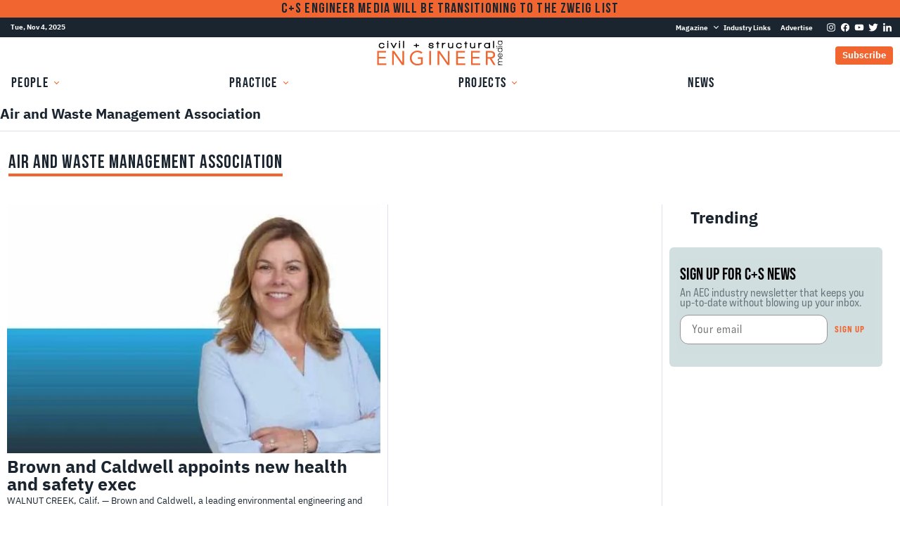

--- FILE ---
content_type: text/html; charset=UTF-8
request_url: https://csengineermag.com/tag/air-and-waste-management-association/
body_size: 19086
content:
	<!doctype html>
<!--[if lt IE 9]><html class="no-js no-svg ie lt-ie9 lt-ie8 lt-ie7" lang="en-US"> <![endif]-->
<!--[if IE 9]><html class="no-js no-svg ie ie9 lt-ie9 lt-ie8" lang="en-US"> <![endif]-->
<!--[if gt IE 9]><!-->
	<html class="no-js no-svg" lang="en-US"> <!--<![endif]-->
	<head>
	
		<link rel="preload" href="https://csengineermag.com/wp-content/themes/csmag/fonts/barlow-condensed/barlow-condensed-300.woff2" as="font" type="font/woff2" crossorigin>
		<link rel="preload" href="https://csengineermag.com/wp-content/themes/csmag/fonts/barlow-condensed/barlow-condensed-500.woff2" as="font" type="font/woff2" crossorigin>
		<link rel="preload" href="https://csengineermag.com/wp-content/themes/csmag/fonts/barlow-condensed/barlow-condensed-700.woff2" as="font" type="font/woff2" crossorigin>
		<link rel="preload" href="https://csengineermag.com/wp-content/themes/csmag/fonts/barlow-condensed/barlow-condensed-900.woff2" as="font" type="font/woff2" crossorigin>
		<link rel="preload" href="https://csengineermag.com/wp-content/themes/csmag/fonts/open-sans/open-sans-300.woff2" as="font" type="font/woff2" crossorigin>
		<link rel="preload" href="https://csengineermag.com/wp-content/themes/csmag/fonts/open-sans/open-sans-500.woff2" as="font" type="font/woff2" crossorigin>
		<link rel="preload" href="https://csengineermag.com/wp-content/themes/csmag/fonts/open-sans/open-sans-700.woff2" as="font" type="font/woff2" crossorigin>
		<link rel="preload" href="https://csengineermag.com/wp-content/themes/csmag/fonts/open-sans/open-sans-800.woff2" as="font" type="font/woff2" crossorigin>
		
		<link rel="modulepreload" href="https://csengineermag.com/wp-content/themes/csmag/js/jquery.min.js">
  		<link rel="modulepreload" href="https://csengineermag.com/wp-content/themes/csmag/js/swiper-bundle.esm.browser.min.js">

		<!-- jQuery -->
		<script src="https://csengineermag.com/wp-content/themes/csmag/js/jquery.min.js"></script>
		
		<link rel="icon" type="image/png" href="https://csengineermag.com/wp-content/uploads/2023/11/favicon.png"/>
		<meta charset="UTF-8"/>
		<meta name="description" content="Civil and Structural Engineering News">
		<link rel="stylesheet" href="https://csengineermag.com/wp-content/themes/csmag/style.css?v=1762251883" type="text/css" media="screen"/>
		<meta http-equiv="Content-Type" content="text/html; charset=UTF-8"/>
		<meta http-equiv="X-UA-Compatible" content="IE=edge">
		<meta name="viewport" content="width=device-width, initial-scale=1">
		<link rel="author" href="https://csengineermag.com/wp-content/themes/csmag/humans.txt"/>
		<link rel="pingback" href="https://csengineermag.com/xmlrpc.php"/>

		<script async type="text/javascript" src="https://static.klaviyo.com/onsite/js/klaviyo.js?company_id=KeXG6N"></script>


		<title>Air and Waste Management Association</title>
<script type='text/javascript' src='https://servedbyadbutler.com/hb_app.js' async></script><meta name="robots" content="index, follow, max-snippet:-1, max-image-preview:large, max-video-preview:-1">
<link rel="canonical" href="https://csengineermag.com/tag/air-and-waste-management-association/">
<meta property="og:url" content="https://csengineermag.com/tag/air-and-waste-management-association/">
<meta property="og:site_name" content="Civil + Structural Engineer magazine">
<meta property="og:locale" content="en_US">
<meta property="og:type" content="object">
<meta property="og:title" content="Air and Waste Management Association">
<meta property="fb:pages" content="">
<meta property="fb:admins" content="">
<meta property="fb:app_id" content="">
<meta name="twitter:card" content="summary">
<meta name="twitter:site" content="">
<meta name="twitter:creator" content="">
<meta name="twitter:title" content="Air and Waste Management Association">
<link rel='dns-prefetch' href='//www.googletagmanager.com' />
<link rel='dns-prefetch' href='//stats.wp.com' />
<link rel="alternate" type="application/rss+xml" title="Civil + Structural Engineer magazine &raquo; Feed" href="https://csengineermag.com/feed/" />
<link rel="alternate" type="application/rss+xml" title="Civil + Structural Engineer magazine &raquo; Comments Feed" href="https://csengineermag.com/comments/feed/" />
<link rel="alternate" type="application/rss+xml" title="Civil + Structural Engineer magazine &raquo; Air and Waste Management Association Tag Feed" href="https://csengineermag.com/tag/air-and-waste-management-association/feed/" />
<script type="text/javascript">
/* <![CDATA[ */
window._wpemojiSettings = {"baseUrl":"https:\/\/s.w.org\/images\/core\/emoji\/15.0.3\/72x72\/","ext":".png","svgUrl":"https:\/\/s.w.org\/images\/core\/emoji\/15.0.3\/svg\/","svgExt":".svg","source":{"concatemoji":"https:\/\/csengineermag.com\/wp-includes\/js\/wp-emoji-release.min.js?ver=6.6.2"}};
/*! This file is auto-generated */
!function(i,n){var o,s,e;function c(e){try{var t={supportTests:e,timestamp:(new Date).valueOf()};sessionStorage.setItem(o,JSON.stringify(t))}catch(e){}}function p(e,t,n){e.clearRect(0,0,e.canvas.width,e.canvas.height),e.fillText(t,0,0);var t=new Uint32Array(e.getImageData(0,0,e.canvas.width,e.canvas.height).data),r=(e.clearRect(0,0,e.canvas.width,e.canvas.height),e.fillText(n,0,0),new Uint32Array(e.getImageData(0,0,e.canvas.width,e.canvas.height).data));return t.every(function(e,t){return e===r[t]})}function u(e,t,n){switch(t){case"flag":return n(e,"\ud83c\udff3\ufe0f\u200d\u26a7\ufe0f","\ud83c\udff3\ufe0f\u200b\u26a7\ufe0f")?!1:!n(e,"\ud83c\uddfa\ud83c\uddf3","\ud83c\uddfa\u200b\ud83c\uddf3")&&!n(e,"\ud83c\udff4\udb40\udc67\udb40\udc62\udb40\udc65\udb40\udc6e\udb40\udc67\udb40\udc7f","\ud83c\udff4\u200b\udb40\udc67\u200b\udb40\udc62\u200b\udb40\udc65\u200b\udb40\udc6e\u200b\udb40\udc67\u200b\udb40\udc7f");case"emoji":return!n(e,"\ud83d\udc26\u200d\u2b1b","\ud83d\udc26\u200b\u2b1b")}return!1}function f(e,t,n){var r="undefined"!=typeof WorkerGlobalScope&&self instanceof WorkerGlobalScope?new OffscreenCanvas(300,150):i.createElement("canvas"),a=r.getContext("2d",{willReadFrequently:!0}),o=(a.textBaseline="top",a.font="600 32px Arial",{});return e.forEach(function(e){o[e]=t(a,e,n)}),o}function t(e){var t=i.createElement("script");t.src=e,t.defer=!0,i.head.appendChild(t)}"undefined"!=typeof Promise&&(o="wpEmojiSettingsSupports",s=["flag","emoji"],n.supports={everything:!0,everythingExceptFlag:!0},e=new Promise(function(e){i.addEventListener("DOMContentLoaded",e,{once:!0})}),new Promise(function(t){var n=function(){try{var e=JSON.parse(sessionStorage.getItem(o));if("object"==typeof e&&"number"==typeof e.timestamp&&(new Date).valueOf()<e.timestamp+604800&&"object"==typeof e.supportTests)return e.supportTests}catch(e){}return null}();if(!n){if("undefined"!=typeof Worker&&"undefined"!=typeof OffscreenCanvas&&"undefined"!=typeof URL&&URL.createObjectURL&&"undefined"!=typeof Blob)try{var e="postMessage("+f.toString()+"("+[JSON.stringify(s),u.toString(),p.toString()].join(",")+"));",r=new Blob([e],{type:"text/javascript"}),a=new Worker(URL.createObjectURL(r),{name:"wpTestEmojiSupports"});return void(a.onmessage=function(e){c(n=e.data),a.terminate(),t(n)})}catch(e){}c(n=f(s,u,p))}t(n)}).then(function(e){for(var t in e)n.supports[t]=e[t],n.supports.everything=n.supports.everything&&n.supports[t],"flag"!==t&&(n.supports.everythingExceptFlag=n.supports.everythingExceptFlag&&n.supports[t]);n.supports.everythingExceptFlag=n.supports.everythingExceptFlag&&!n.supports.flag,n.DOMReady=!1,n.readyCallback=function(){n.DOMReady=!0}}).then(function(){return e}).then(function(){var e;n.supports.everything||(n.readyCallback(),(e=n.source||{}).concatemoji?t(e.concatemoji):e.wpemoji&&e.twemoji&&(t(e.twemoji),t(e.wpemoji)))}))}((window,document),window._wpemojiSettings);
/* ]]> */
</script>
<style id='akismet-widget-style-inline-css' type='text/css'>

			.a-stats {
				--akismet-color-mid-green: #357b49;
				--akismet-color-white: #fff;
				--akismet-color-light-grey: #f6f7f7;

				max-width: 350px;
				width: auto;
			}

			.a-stats * {
				all: unset;
				box-sizing: border-box;
			}

			.a-stats strong {
				font-weight: 600;
			}

			.a-stats a.a-stats__link,
			.a-stats a.a-stats__link:visited,
			.a-stats a.a-stats__link:active {
				background: var(--akismet-color-mid-green);
				border: none;
				box-shadow: none;
				border-radius: 8px;
				color: var(--akismet-color-white);
				cursor: pointer;
				display: block;
				font-family: -apple-system, BlinkMacSystemFont, 'Segoe UI', 'Roboto', 'Oxygen-Sans', 'Ubuntu', 'Cantarell', 'Helvetica Neue', sans-serif;
				font-weight: 500;
				padding: 12px;
				text-align: center;
				text-decoration: none;
				transition: all 0.2s ease;
			}

			/* Extra specificity to deal with TwentyTwentyOne focus style */
			.widget .a-stats a.a-stats__link:focus {
				background: var(--akismet-color-mid-green);
				color: var(--akismet-color-white);
				text-decoration: none;
			}

			.a-stats a.a-stats__link:hover {
				filter: brightness(110%);
				box-shadow: 0 4px 12px rgba(0, 0, 0, 0.06), 0 0 2px rgba(0, 0, 0, 0.16);
			}

			.a-stats .count {
				color: var(--akismet-color-white);
				display: block;
				font-size: 1.5em;
				line-height: 1.4;
				padding: 0 13px;
				white-space: nowrap;
			}
		
</style>

<!-- Google tag (gtag.js) snippet added by Site Kit -->

<!-- Google Analytics snippet added by Site Kit -->
<script type="text/javascript" src="https://www.googletagmanager.com/gtag/js?id=GT-5MCG5BC" id="google_gtagjs-js" async></script>
<script type="text/javascript" id="google_gtagjs-js-after">
/* <![CDATA[ */
window.dataLayer = window.dataLayer || [];function gtag(){dataLayer.push(arguments);}
gtag("set","linker",{"domains":["csengineermag.com"]});
gtag("js", new Date());
gtag("set", "developer_id.dZTNiMT", true);
gtag("config", "GT-5MCG5BC");
/* ]]> */
</script>

<!-- End Google tag (gtag.js) snippet added by Site Kit -->
<link rel="https://api.w.org/" href="https://csengineermag.com/wp-json/" /><link rel="alternate" title="JSON" type="application/json" href="https://csengineermag.com/wp-json/wp/v2/tags/13503" /><link rel="EditURI" type="application/rsd+xml" title="RSD" href="https://csengineermag.com/xmlrpc.php?rsd" />
<meta name="generator" content="WordPress 6.6.2" />
<meta name="generator" content="Site Kit by Google 1.152.1" />	<style>img#wpstats{display:none}</style>
		
<!-- Google AdSense meta tags added by Site Kit -->
<meta name="google-adsense-platform-account" content="ca-host-pub-2644536267352236">
<meta name="google-adsense-platform-domain" content="sitekit.withgoogle.com">
<!-- End Google AdSense meta tags added by Site Kit -->

<!-- Jetpack Open Graph Tags -->
<meta property="og:type" content="website" />
<meta property="og:title" content="Air and Waste Management Association" />
<meta property="og:url" content="https://csengineermag.com/tag/air-and-waste-management-association/" />
<meta property="og:site_name" content="Civil + Structural Engineer magazine" />
<meta property="og:image" content="https://csengineermag.com/wp-content/uploads/2025/05/cropped-435063655_927914189343710_4700314012187884025_n-1.jpg" />
<meta property="og:image:width" content="512" />
<meta property="og:image:height" content="512" />
<meta property="og:image:alt" content="" />
<meta property="og:locale" content="en_US" />

<!-- End Jetpack Open Graph Tags -->
<link rel="icon" href="https://csengineermag.com/wp-content/uploads/2025/05/cropped-435063655_927914189343710_4700314012187884025_n-1-32x32.jpg" sizes="32x32" />
<link rel="icon" href="https://csengineermag.com/wp-content/uploads/2025/05/cropped-435063655_927914189343710_4700314012187884025_n-1-192x192.jpg" sizes="192x192" />
<link rel="apple-touch-icon" href="https://csengineermag.com/wp-content/uploads/2025/05/cropped-435063655_927914189343710_4700314012187884025_n-1-180x180.jpg" />
<meta name="msapplication-TileImage" content="https://csengineermag.com/wp-content/uploads/2025/05/cropped-435063655_927914189343710_4700314012187884025_n-1-270x270.jpg" />

	</head>
</html>
	</head>
<body class="archive tag tag-air-and-waste-management-association tag-13503" data-template="base.twig">

<header class="site-header">
		
				<div class="header-topper-takeover" style="background:#f16630">
			<a href="https://csengineermag.com/a-love-letter-from-the-editor/">C+S Engineer Media will be transitioning to The Zweig List</a>
		</div>
				<div class="header-topper">

			
			
			<div class="topper-wrapper">
				<div class="date">Tue, Nov 4, 2025</div>
				<nav id="nav-top" class="top-nav" role="navigation">
					

		<ul>
						<li class=" menu-item menu-item-type-post_type menu-item-object-page menu-item-2077327 menu-item-has-children item-magazine">
						<a target="" href="https://csengineermag.com/magazine/">
			

																								<div class="tab">				<span>Magazine</span>
				</div>
						</a>
			
			<div class="submenu">
			

		<ul>
						<li class=" menu-item menu-item-type-post_type menu-item-object-page menu-item-2074032 item-editorial-submissions">
						<a target="" href="https://csengineermag.com/editorial-submissions/">
			

																												<span>Editorial Submissions</span>
				
						</a>
			
			<div class="submenu">
			

		<ul>
			</ul>











			</div>
		</li>
					<li class=" menu-item menu-item-type-post_type menu-item-object-page menu-item-2077328 item-press-release-submissions">
						<a target="" href="https://csengineermag.com/press-release-submissions/">
			

																												<span>Press Release Submissions</span>
				
						</a>
			
			<div class="submenu">
			

		<ul>
			</ul>











			</div>
		</li>
		</ul>











			</div>
		</li>
					<li class=" menu-item menu-item-type-post_type menu-item-object-page menu-item-2077331 item-industry-links">
						<a target="" href="https://csengineermag.com/industry-links/">
			

																								<div class="tab">				<span>Industry Links</span>
				</div>
						</a>
			
			<div class="submenu">
			

		<ul>
			</ul>











			</div>
		</li>
					<li class=" menu-item menu-item-type-post_type menu-item-object-page menu-item-2077330 item-advertise-with-us">
						<a target="" href="https://csengineermag.com/advertise-with-us/">
			

																								<div class="tab">				<span>Advertise</span>
				</div>
						</a>
			
			<div class="submenu">
			

		<ul>
			</ul>











			</div>
		</li>
		</ul>











				</nav>
				<ul class="social-links">
																<li>
							<a href="https://www.instagram.com/csengineermag/" aria-label="Instagram" rel="noreferrer" target="_blank">
								<svg version="1.1" id="Layer_1" xmlns="http://www.w3.org/2000/svg" xmlns:xlink="http://www.w3.org/1999/xlink" x="0px" y="0px"
									viewBox="0 0 448 512" style="enable-background:new 0 0 448 512;" xml:space="preserve">
								<path style="fill:white;" d="M224.1,171.9c-46.5,0-84,37.5-84,84s37.5,84,84,84s84-37.5,84-84S270.6,171.9,224.1,171.9z M224.1,310.5
									c-30.1,0-54.6-24.5-54.6-54.6s24.5-54.6,54.6-54.6s54.6,24.5,54.6,54.6S254.1,310.5,224.1,310.5L224.1,310.5z M331.2,168.4
									c0,10.9-8.8,19.6-19.6,19.6c-10.9,0-19.6-8.8-19.6-19.6s8.8-19.6,19.6-19.6S331.2,157.6,331.2,168.4z M386.8,188.3
									c-1.2-26.3-7.2-49.5-26.5-68.7c-19.2-19.2-42.4-25.2-68.7-26.5c-27.1-1.5-108.2-1.5-135.2,0c-26.2,1.2-49.4,7.2-68.7,26.4
									S62.6,162,61.3,188.2c-1.5,27.1-1.5,108.2,0,135.2c1.2,26.3,7.2,49.5,26.5,68.7s42.4,25.2,68.7,26.5c27.1,1.5,108.2,1.5,135.2,0
									c26.3-1.2,49.5-7.2,68.7-26.5c19.2-19.2,25.2-42.4,26.5-68.7C388.4,296.4,388.4,215.4,386.8,188.3L386.8,188.3z M351.9,352.5
									c-5.7,14.3-16.8,25.4-31.2,31.2c-21.6,8.6-72.8,6.6-96.6,6.6s-75.1,1.9-96.6-6.6c-14.3-5.7-25.4-16.8-31.2-31.2
									c-8.6-21.6-6.6-72.8-6.6-96.6s-1.9-75.1,6.6-96.6c5.7-14.3,16.8-25.4,31.2-31.2c21.6-8.6,72.8-6.6,96.6-6.6s75.1-1.9,96.6,6.6
									c14.3,5.7,25.4,16.8,31.2,31.2c8.6,21.6,6.6,72.8,6.6,96.6S360.4,331,351.9,352.5z"/>
								</svg>

								<span class="label">instagram</span>
							</a>
						</li>
																<li>
							<a href="https://www.facebook.com/CSEngineerMag/" aria-label="Facebook" rel="noreferrer" target="_blank">
								<svg version="1.1" id="Layer_1" xmlns="http://www.w3.org/2000/svg" xmlns:xlink="http://www.w3.org/1999/xlink" x="0px" y="0px"
									viewBox="0 0 512 512" style="enable-background:new 0 0 512 512;" xml:space="preserve">
								<path style="fill:white;" d="M450,255.7c0-107.2-86.8-194-194-194s-194,86.8-194,194c0,96.8,71,177.1,163.6,191.7V311.8h-49.3v-56.1h49.3
									V213c0-48.7,28.9-75.5,73.3-75.5c21.2,0,43.4,3.8,43.4,3.8V189h-24.5c-24.1,0-31.6,14.9-31.6,30.3v36.5H340l-8.6,56.1h-45.2v135.6
									C379,432.8,450,352.5,450,255.7z"/>
								</svg>

								<span class="label">facebook</span>
							</a>
						</li>
																					<li>
							<a href="https://www.youtube.com/playlist?list=PLhYp1lEGi0U22B6wKnLkOAFuJmNCzdOEw" aria-label="YouTube" rel="noreferrer" target="_blank">
								<svg version="1.1" id="Layer_1" xmlns="http://www.w3.org/2000/svg" xmlns:xlink="http://www.w3.org/1999/xlink" x="0px" y="0px"
									viewBox="0 0 576 512" style="enable-background:new 0 0 576 512;" xml:space="preserve">
								<path style="fill:white;" d="M502.6,147.8c-5.2-19.4-20.3-34.7-39.6-39.9c-34.9-9.4-175-9.4-175-9.4s-140.1,0-175,9.4
									c-19.3,5.2-34.5,20.5-39.6,39.9C64,183,64,256.3,64,256.3s0,73.4,9.4,108.5c5.2,19.4,20.3,34,39.6,39.2c34.9,9.4,175,9.4,175,9.4
									s140.1,0,175-9.4c19.3-5.2,34.5-19.8,39.6-39.2c9.4-35.2,9.4-108.5,9.4-108.5S512,183,502.6,147.8z M242.2,322.9V189.7l117.1,66.6
									L242.2,322.9L242.2,322.9z"/>
								</svg>

								<span class="label">youtube</span>
							</a>
						</li>
																<li>
							<a href="https://twitter.com/csENGINEERmag" aria-label="Twitter" rel="noreferrer" target="_blank">
								<svg version="1.1" id="Layer_1" xmlns="http://www.w3.org/2000/svg" xmlns:xlink="http://www.w3.org/1999/xlink" x="0px" y="0px"
									viewBox="0 0 512 512" style="enable-background:new 0 0 512 512;" xml:space="preserve">
								<path style="fill:white;" d="M427.6,168c0.3,3.8,0.3,7.7,0.3,11.5c0,117-89.1,251.9-251.9,251.9c-50.2,0-96.8-14.5-136-39.7
									c7.1,0.8,14,1.1,21.4,1.1c41.4,0,79.5-14,109.9-37.8c-38.9-0.8-71.5-26.3-82.8-61.4c5.5,0.8,11,1.4,16.7,1.4c7.9,0,15.9-1.1,23.3-3
									c-40.6-8.2-71-43.9-71-86.9V204c11.8,6.6,25.5,10.7,40,11.2c-23.8-15.9-39.5-43-39.5-73.7c0-16.4,4.4-31.5,12.1-44.7
									c43.6,53.7,109.1,88.8,182.6,92.6c-1.4-6.6-2.2-13.4-2.2-20.3c0-48.8,39.5-88.5,88.5-88.5c25.5,0,48.5,10.7,64.7,28
									c20-3.8,39.2-11.2,56.2-21.4c-6.6,20.6-20.6,37.8-38.9,48.8c17.8-1.9,35.1-6.9,51-13.7C459.9,139.8,444.9,155.4,427.6,168L427.6,168
									z"/>
								</svg>
								<span class="label">twitter</span>
							</a>
						</li>
																<li>
							<a href="https://www.linkedin.com/company/civilstructuralengineer/" aria-label="LinkedIn" rel="noreferrer" target="_blank">
								<svg version="1.1" id="Layer_1" xmlns="http://www.w3.org/2000/svg" xmlns:xlink="http://www.w3.org/1999/xlink" x="0px" y="0px"
									viewBox="0 0 450 450" style="enable-background:new 0 0 450 450;" xml:space="preserve">
								<path style="fill:white;" d="M132.2,388H62.5V163.7h69.7V388z M97.3,133.1C75,133.1,57,114.6,57,92.4C57,70.1,75.1,52,97.3,52
									c22.3,0,40.3,18.1,40.3,40.3C137.7,114.6,119.6,133.1,97.3,133.1z M392.9,388h-69.5V278.8c0-26-0.5-59.4-36.2-59.4
									c-36.2,0-41.8,28.3-41.8,57.5V388h-69.6V163.7h66.8v30.6h1c9.3-17.6,32-36.2,65.9-36.2c70.5,0,83.5,46.4,83.5,106.7L392.9,388
									L392.9,388z"/>
								</svg>

								<span class="label">linkedin</span>
							</a>
						</li>
									</ul>
			</div>
		</div>
		<div class="header-base">
			<div class="content-wrapper">
				<div class="logo-holder">
					<a class="primary-logo" href="https://csengineermag.com" rel="home">
						<svg version="1.1" id="Layer_1" xmlns="http://www.w3.org/2000/svg" xmlns:xlink="http://www.w3.org/1999/xlink" x="0px" y="0px"
	 viewBox="0 0 380.4 74.3" style="enable-background:new 0 0 380.4 74.3;" xml:space="preserve">
<path style="fill:#F16530;" d="M122,29.8c2.8,0,5.5,0.4,8.1,1.3c2.6,0.8,4.9,2.3,6.9,4.3l-3.8,4c-1.4-1.6-3.2-2.8-5.2-3.6
	c-2.1-0.8-4.2-1.3-6.3-1.3c-2.4,0-4.7,0.4-6.8,1.3c-2.1,0.9-3.9,2.1-5.4,3.7c-1.5,1.6-2.7,3.4-3.6,5.6c-0.9,2.2-1.3,4.5-1.3,7.1
	c0,2.5,0.4,4.9,1.3,7c0.9,2.2,2.1,4,3.6,5.6c1.5,1.6,3.4,2.8,5.5,3.7c2.2,0.9,4.5,1.3,7.1,1.3c1.7,0,3.5-0.2,5.4-0.6
	c1.9-0.4,3.6-1,5.2-1.8v-13h-9.8v-4.7h14.8v20.8c-2.4,1.4-5,2.4-7.7,3c-2.7,0.6-5.4,1-8.2,1c-3.3,0-6.3-0.5-9.1-1.6
	c-2.8-1.1-5.1-2.6-7.2-4.6c-2-2-3.6-4.3-4.7-7c-1.1-2.7-1.7-5.8-1.7-9.1c0-3.4,0.6-6.4,1.8-9.1c1.2-2.7,2.8-5.1,4.9-7
	c2.1-1.9,4.5-3.4,7.2-4.5C115.8,30.3,118.8,29.8,122,29.8z M1,30.8h26.7v4.7H6v13.3h20.2v4.7H6v15.1h22.7v4.7H1V30.8z M45.8,30.8
	h6.3l24.6,35.2h0.1V30.8h5v42.4h-6.3L50.9,38h-0.1v35.2h-5V30.8z M157.5,30.8h5v42.4h-5V30.8z M182.3,30.8h6.3l24.6,35.2h0.1V30.8h5
	v42.4H212L187.5,38h-0.1v35.2h-5V30.8z M238.2,30.8h26.7v4.7h-21.6v13.3h20.2v4.7h-20.2v15.1h22.7v4.7h-27.7V30.8z M283,30.8h26.7
	v4.7H288v13.3h20.2v4.7H288v15.1h22.7v4.7H283V30.8z M327.7,30.8h10.8c2,0,4.1,0.1,6.1,0.4c2,0.2,3.8,0.8,5.4,1.6
	c1.6,0.8,2.9,2,3.9,3.5c1,1.5,1.5,3.6,1.5,6.3c0,3.1-0.9,5.6-2.8,7.5c-1.9,1.9-4.5,3.1-7.8,3.7l12,19.5h-6.2l-11.5-19h-6.5v19h-5
	V30.8z M332.8,35.5v14h4.5c1.4,0,2.8,0,4.3-0.1c1.5-0.1,2.9-0.3,4.1-0.8c1.3-0.4,2.3-1.1,3.1-2.1c0.8-0.9,1.2-2.3,1.2-4
	c0-1.5-0.3-2.7-0.9-3.7c-0.6-0.9-1.4-1.6-2.4-2.1c-1-0.5-2.1-0.8-3.3-1c-1.2-0.2-2.4-0.2-3.7-0.2H332.8z"/>
<path d="M32.8,0c0.5,0,1,0.3,1.6,1v2.8c-0.6,0.6-1.1,1-1.6,1c-0.7,0-1.2-0.4-1.5-1.2V1.2C31.6,0.4,32.1,0,32.8,0z M68.1,0
	c0.5,0,1,0.3,1.6,1v2.8c-0.6,0.6-1.1,1-1.6,1c-0.7,0-1.2-0.4-1.5-1.2V1.2C67,0.4,67.5,0,68.1,0z M78.8,0.3h3.1v22.2h-3.1V0.3z
	 M349.3,0.3h3.1v22.2h-3.1V0.3z M181.4,2.4h3.1v4.4h3.3v2.8h-3.3v12.8h-3.1V9.7h-3.3V6.8h3.3V2.4z M265.7,2.4h3.1v4.4h3.3v2.8h-3.3
	v12.8h-3.1V9.7h-3.3V6.8h3.3V2.4z M31.3,5.8h3.1v16.6h-3.1V5.8z M66.6,5.8h3.1v16.6h-3.1V5.8z M162.6,6.1c5.2,0,7.8,2.2,7.8,6.7
	h-3.2c0-1.5-0.3-2.5-1-3c-0.6-0.6-1.8-0.8-3.4-0.8c-1.1,0-2,0.2-2.7,0.6c-0.7,0.4-1,0.9-1,1.5c0,0.8,0.9,1.3,2.6,1.6
	c0.6,0.1,1.7,0.3,3.4,0.6c3.6,0.6,5.4,2.1,5.4,4.7c0,1.8-0.9,3.1-2.6,4c-1.2,0.6-2.8,0.9-4.7,0.9c-5.3,0-8-2.5-8-7.4h3.2
	c0,1.7,0.4,2.9,1.1,3.5c0.7,0.7,2,1,3.8,1c2.7,0,4.1-0.7,4.1-2.1c0-0.8-0.9-1.4-2.7-1.8c-0.2,0-1.2-0.2-3.3-0.5
	c-3.7-0.5-5.5-2.1-5.5-4.6c0-1.7,0.8-2.9,2.3-3.8C159.4,6.5,160.9,6.1,162.6,6.1z M15,6.1c1.8,0,3.4,0.4,4.7,1.1
	c1.5,0.9,2.6,2.3,3.2,4.5L20,13c-0.4-1.6-1-2.7-1.8-3.2c-0.8-0.6-1.9-0.9-3.3-0.9c-2,0-3.6,0.5-4.6,1.6c-1.1,1.1-1.6,2.5-1.6,4.2
	c0,1.6,0.5,2.9,1.5,3.8c1,1,2.5,1.5,4.4,1.5c1.3,0,2.5-0.3,3.5-0.8c1-0.6,1.7-1.8,2-3.6l3,1.2c-0.6,2.3-1.7,3.9-3.4,4.9
	c-1.4,0.8-3.1,1.2-5.1,1.2c-2.8,0-5-0.7-6.6-2.2c-1.7-1.5-2.5-3.4-2.5-5.8c0-2.6,0.8-4.6,2.5-6.2C9.7,6.9,12,6.1,15,6.1z M205.8,6.1
	v2.8c-2.8,0-4.7,0.7-5.7,2.1c-0.9,1.2-1.3,2.9-1.3,4.9v6.6h-3.1v-16h3.1v1.5C200.4,6.7,202.7,6.1,205.8,6.1z M247.4,6.1
	c1.8,0,3.4,0.4,4.7,1.1c1.5,0.9,2.6,2.3,3.2,4.5l-2.9,1.3c-0.4-1.6-1-2.7-1.8-3.2c-0.8-0.6-1.9-0.9-3.3-0.9c-2,0-3.6,0.5-4.6,1.6
	c-1.1,1.1-1.6,2.5-1.6,4.2c0,1.6,0.5,2.9,1.5,3.8c1,1,2.5,1.5,4.4,1.5c1.3,0,2.5-0.3,3.5-0.8c1-0.6,1.7-1.8,2-3.6l3,1.2
	c-0.6,2.3-1.7,3.9-3.4,4.9c-1.4,0.8-3.1,1.2-5.1,1.2c-2.8,0-5-0.7-6.6-2.2c-1.7-1.5-2.5-3.4-2.5-5.8c0-2.6,0.8-4.6,2.5-6.2
	C242.1,6.9,244.4,6.1,247.4,6.1z M315,6.1v2.8c-2.8,0-4.7,0.7-5.7,2.1c-0.9,1.2-1.3,2.9-1.3,4.9v6.6h-3.1v-16h3.1v1.5
	C309.6,6.7,311.9,6.1,315,6.1z M331.1,6.1c2.3,0,4.2,0.6,5.8,1.8V6.1h3.1v16.4h-3.1V21c-1.5,1.2-3.5,1.8-5.9,1.8
	c-2.7,0-4.9-0.8-6.5-2.5c-1.5-1.5-2.3-3.5-2.3-5.8c0-2.4,0.8-4.4,2.3-5.9C326.1,6.9,328.3,6.1,331.1,6.1z M41.1,6.5h3.6l6.1,11.7
	l5.6-11.7h3.4L52,22.4h-2.4L41.1,6.5z M213.9,6.5h3.1v10.1c0,2.3,1.4,3.4,4.3,3.4c3.4,0,5.1-1.6,5.1-4.9V6.5h3.1v16h-3.1v-1.1
	c-1.4,0.9-3.1,1.4-5.1,1.4c-2.2,0-4-0.5-5.3-1.5c-1.4-1.1-2.2-2.6-2.2-4.6V6.5z M280,6.5h3.1v10.1c0,2.3,1.4,3.4,4.3,3.4
	c3.4,0,5.1-1.6,5.1-4.9V6.5h3.1v16h-3.1v-1.1c-1.4,0.9-3.1,1.4-5.1,1.4c-2.2,0-4-0.5-5.3-1.5c-1.4-1.1-2.2-2.6-2.2-4.6V6.5z
	 M117.2,8.3h3.1v4.6h6.3v2.7h-6.3v4.7h-3.1v-4.7H111v-2.7h6.2V8.3z M330.9,8.9c-1.8,0-3.2,0.5-4.2,1.6c-0.9,1-1.4,2.4-1.4,4
	s0.5,2.9,1.4,3.9c1,1.1,2.4,1.6,4.2,1.6c1.8,0,3.2-0.5,4.3-1.6c1.1-1,1.6-2.4,1.6-4c0-1.7-0.5-3.1-1.5-4.1
	C334.3,9.4,332.8,8.9,330.9,8.9z"/>
<g>
	<path d="M364.2,73.1v-1.7h2.2c-0.8-0.6-1.4-1.2-1.8-1.8c-0.5-0.8-0.8-1.7-0.8-2.7c0-0.6,0.1-1.2,0.4-1.8c0.2-0.6,0.6-1,1-1.4
		c0.4-0.4,1-0.7,1.8-0.9c-1-0.6-1.8-1.2-2.3-2.1c-0.5-0.8-0.8-1.7-0.8-2.7c0-0.9,0.2-1.7,0.7-2.4c0.5-0.7,1.1-1.2,1.9-1.5
		c0.8-0.3,2-0.5,3.6-0.5h7.1v1.7h-7.1c-1.4,0-2.3,0.1-2.9,0.3c-0.5,0.2-0.9,0.5-1.3,1c-0.3,0.5-0.5,1-0.5,1.7c0,0.8,0.2,1.5,0.7,2.2
		c0.5,0.7,1.1,1.2,1.9,1.5c0.8,0.3,2.1,0.5,4,0.5h5.1v1.7h-6.6c-1.6,0-2.6,0.1-3.2,0.3c-0.6,0.2-1,0.5-1.3,1
		c-0.3,0.5-0.5,1.1-0.5,1.7c0,0.8,0.2,1.5,0.7,2.2c0.5,0.7,1.1,1.2,1.9,1.5c0.8,0.3,2,0.5,3.6,0.5h5.5v1.7H364.2z"/>
	<path d="M372.9,39.4l0.7-1.4c0.9,0.5,1.6,1,2.2,1.6c0.6,0.6,1,1.3,1.3,2s0.4,1.6,0.4,2.6c0,2.1-0.7,3.8-2.1,5
		c-1.4,1.2-2.9,1.8-4.7,1.8c-1.6,0-3.1-0.5-4.4-1.5c-1.6-1.3-2.4-3-2.4-5.1c0-2.2,0.8-4,2.5-5.3c1.2-0.9,2.7-1.4,4.4-1.4v11.6
		c1.5,0,2.7-0.5,3.7-1.4c1-0.9,1.4-2.1,1.4-3.4c0-0.7-0.1-1.3-0.3-1.9c-0.2-0.6-0.5-1.2-0.9-1.6C374.3,40.4,373.7,39.9,372.9,39.4z
		 M369.4,39.4c-0.9,0.2-1.6,0.5-2.1,1c-0.5,0.4-1,1-1.3,1.7c-0.3,0.7-0.5,1.4-0.5,2.2c0,1.3,0.4,2.4,1.2,3.3
		c0.6,0.7,1.5,1.2,2.7,1.5V39.4z"/>
	<path d="M359.2,21.5h17.9v1.6h-2.2c0.8,0.7,1.5,1.5,1.9,2.3c0.4,0.9,0.6,1.8,0.6,2.8c0,1.8-0.7,3.4-2,4.7s-2.9,1.9-4.8,1.9
		c-1.9,0-3.5-0.7-4.8-2c-1.3-1.3-2-2.9-2-4.7c0-1.1,0.2-2,0.7-2.9c0.5-0.9,1.1-1.6,2-2.3h-7.4V21.5z M365.5,28.2
		c0,0.9,0.2,1.8,0.7,2.6c0.5,0.8,1.1,1.4,1.9,1.9c0.8,0.5,1.7,0.7,2.6,0.7c0.9,0,1.8-0.2,2.6-0.7c0.8-0.5,1.5-1.1,1.9-1.9
		c0.5-0.8,0.7-1.6,0.7-2.5c0-0.9-0.2-1.8-0.7-2.6c-0.5-0.8-1.1-1.4-1.9-1.9c-0.8-0.4-1.7-0.7-2.6-0.7c-1.5,0-2.7,0.5-3.8,1.5
		C366,25.5,365.5,26.7,365.5,28.2z"/>
	<path d="M358.9,17.2c0-0.4,0.1-0.7,0.4-1c0.3-0.3,0.6-0.4,1-0.4c0.4,0,0.7,0.1,1,0.4c0.3,0.3,0.4,0.6,0.4,1c0,0.4-0.1,0.7-0.4,1
		c-0.3,0.3-0.6,0.4-1,0.4c-0.4,0-0.7-0.1-1-0.4C359,17.9,358.9,17.6,358.9,17.2z M364.2,18v-1.7h12.9V18H364.2z"/>
	<path d="M364.2,0h12.9v1.6h-2.2c0.8,0.7,1.5,1.5,1.9,2.3c0.4,0.9,0.6,1.8,0.6,2.8c0,1.8-0.7,3.4-2,4.7s-2.9,1.9-4.8,1.9
		c-1.9,0-3.5-0.7-4.8-2c-1.3-1.3-2-2.9-2-4.7c0-1.1,0.2-2,0.7-2.9c0.5-0.9,1.1-1.6,2-2.3h-2.4V0z M365.5,6.7c0,0.9,0.2,1.8,0.7,2.6
		c0.5,0.8,1.1,1.4,1.9,1.9c0.8,0.5,1.7,0.7,2.6,0.7c0.9,0,1.8-0.2,2.6-0.7c0.8-0.5,1.5-1.1,1.9-1.9c0.5-0.8,0.7-1.6,0.7-2.5
		c0-0.9-0.2-1.8-0.7-2.6c-0.5-0.8-1.1-1.4-1.9-1.9c-0.8-0.4-1.7-0.7-2.6-0.7C369.3,1.5,368,2,367,3C366,4,365.5,5.2,365.5,6.7z"/>
</g>
</svg>
					</a>
				</div>


				<nav id="nav-main" class="desktop-nav" role="navigation">
					

		<ul>
						<li class=" menu-item menu-item-type-taxonomy menu-item-object-category menu-item-2086402 menu-item-has-children item-2086402">
						<a target="" href="https://csengineermag.com/category/people/">
			

																								<div class="tab">				<span>People</span>
				</div>
						</a>
			
			<div class="submenu">
			

		<ul>
						<li class=" menu-item menu-item-type-post_type menu-item-object-page menu-item-2087621 item-2025-rising-stars">
						<a target="" href="https://csengineermag.com/2025-rising-stars/">
			

																												<span>Rising Stars</span>
				
						</a>
			
			<div class="submenu">
			

		<ul>
			</ul>











			</div>
		</li>
		</ul>











			</div>
		</li>
					<li class=" menu-item menu-item-type-taxonomy menu-item-object-category menu-item-2086403 menu-item-has-children item-2086403">
						<a target="" href="https://csengineermag.com/category/practice/">
			

																								<div class="tab">				<span>Practice</span>
				</div>
						</a>
			
			<div class="submenu">
			

		<ul>
						<li class=" menu-item menu-item-type-custom menu-item-object-custom menu-item-2087631 item-best-firms-to-work-for">
						<a target="" href="https://csengineermag.com/best-firms-to-work-for/">
			

																												<span>Best Firms to Work For</span>
				
						</a>
			
			<div class="submenu">
			

		<ul>
			</ul>











			</div>
		</li>
					<li class=" menu-item menu-item-type-custom menu-item-object-custom menu-item-2087632 item-hot-firm">
						<a target="_blank" href="https://zweiggroup.com/products/2025-hot-firm-award">
			

																												<span>Hot Firm</span>
				
						</a>
			
			<div class="submenu">
			

		<ul>
			</ul>











			</div>
		</li>
		</ul>











			</div>
		</li>
					<li class=" menu-item menu-item-type-taxonomy menu-item-object-category menu-item-2086404 menu-item-has-children item-2086404">
						<a target="" href="https://csengineermag.com/category/projects/">
			

																								<div class="tab">				<span>Projects</span>
				</div>
						</a>
			
			<div class="submenu">
			

		<ul>
						<li class=" menu-item menu-item-type-custom menu-item-object-custom menu-item-2087633 item-marketing-excellence">
						<a target="_blank" href="https://zweiggroup.com/products/2025-marketing-excellence-award">
			

																												<span>Marketing Excellence</span>
				
						</a>
			
			<div class="submenu">
			

		<ul>
			</ul>











			</div>
		</li>
		</ul>











			</div>
		</li>
					<li class=" menu-item menu-item-type-taxonomy menu-item-object-category menu-item-2087466 item-2087466">
						<a target="" href="https://csengineermag.com/category/news/">
			

																								<div class="tab">				<span>News</span>
				</div>
						</a>
			
			<div class="submenu">
			

		<ul>
			</ul>











			</div>
		</li>
		</ul>











				</nav>

				<div class="search-toggle">
					<div class="search-toggle-btn">
						<svg class="search-on" version="1.1" id="Layer_1" xmlns="http://www.w3.org/2000/svg" xmlns:xlink="http://www.w3.org/1999/xlink" x="0px" y="0px"
							viewBox="0 0 29.8 30" style="enable-background:new 0 0 29.8 30;" xml:space="preserve">
							<path d="M23.4,21.4l-3.6-3.6c0.8-1.2,1.2-2.5,1.2-4c0-4-3.3-7.3-7.3-7.3s-7.3,3.3-7.3,7.3S9.7,21,13.7,21
								c1.4,0,2.8-0.4,3.9-1.2l3.7,3.7L23.4,21.4z M13.7,18c-2.4,0-4.3-1.9-4.3-4.3c0-2.4,1.9-4.3,4.3-4.3s4.3,1.9,4.3,4.3S16.1,18,13.7,18
								z"/>
						</svg>

						<svg class="search-off" version="1.1" id="Layer_1" xmlns="http://www.w3.org/2000/svg" xmlns:xlink="http://www.w3.org/1999/xlink" x="0px" y="0px"
							viewBox="0 0 52.3 52.3" style="enable-background:new 0 0 52.3 52.3;" xml:space="preserve">
						
						<g>
							<line style="fill:none;stroke-width:6;stroke-linecap:round;stroke-linejoin:round;stroke-miterlimit:10;" x1="15" y1="15" x2="38" y2="38"/>
							<line style="fill:none;stroke-width:6;stroke-linecap:round;stroke-linejoin:round;stroke-miterlimit:10;" x1="15" y1="38" x2="38" y2="15"/>
						</g>
						</svg>

					</div>
					
					<div class="search-bubble">
						<div class="content-wrapper">
							<div class="search-form">
								<form method="get" role="search" action="https://csengineermag.com">
									<input class="search-input" type="text" placeholder="Search for something..." name="s">
									<button class="search-submit" type="submit" value="Search">
										<svg version="1.1" id="Layer_1" xmlns="http://www.w3.org/2000/svg" xmlns:xlink="http://www.w3.org/1999/xlink" x="0px" y="0px"
										viewBox="0 0 29.8 30" style="enable-background:new 0 0 29.8 30;" xml:space="preserve">
											<path d="M23.4,21.4l-3.6-3.6c0.8-1.2,1.2-2.5,1.2-4c0-4-3.3-7.3-7.3-7.3s-7.3,3.3-7.3,7.3S9.7,21,13.7,21
												c1.4,0,2.8-0.4,3.9-1.2l3.7,3.7L23.4,21.4z M13.7,18c-2.4,0-4.3-1.9-4.3-4.3c0-2.4,1.9-4.3,4.3-4.3s4.3,1.9,4.3,4.3S16.1,18,13.7,18
											z"/>
										</svg>
									</button>
									<input type="hidden" name="post_type" value="post">
								</form>
							</div>
						</div>
					</div>
				</div>
								<div class="actions btn-set">
											<a class="btn btn--left" href="/subscribe">Subscribe</a>
									</div>
								<div class="mobile-nav-toggle">
					<svg version="1.1" id="Layer_1" xmlns="http://www.w3.org/2000/svg" xmlns:xlink="http://www.w3.org/1999/xlink" x="0px" y="0px"
						viewBox="0 0 40 40" style="enable-background:new 0 0 40 40;" xml:space="preserve">
					<g>
						<line style="fill:none;stroke-width:3;stroke-linecap:round;stroke-miterlimit:10;" x1="9.6" y1="10.1" x2="30.4" y2="10.1"/>
						<line style="fill:none;stroke-width:3;stroke-linecap:round;stroke-miterlimit:10;" x1="9.6" y1="20" x2="30.4" y2="20"/>
						<line style="fill:none;stroke-width:3;stroke-linecap:round;stroke-miterlimit:10;" x1="9.6" y1="29.9" x2="30.4" y2="29.9"/>
					</g>
					</svg>
				</div>
				<nav id="nav-mobile" class="mobile-nav" role="navigation">
					<div class="logo-holder">
						<a class="primary-logo mobile-logo" href="https://csengineermag.com" rel="home">
						<svg version="1.1" id="Layer_1" xmlns="http://www.w3.org/2000/svg" xmlns:xlink="http://www.w3.org/1999/xlink" x="0px" y="0px"
	 viewBox="0 0 380.4 74.3" style="enable-background:new 0 0 380.4 74.3;" xml:space="preserve">
<path style="fill:#F16530;" d="M122,29.8c2.8,0,5.5,0.4,8.1,1.3c2.6,0.8,4.9,2.3,6.9,4.3l-3.8,4c-1.4-1.6-3.2-2.8-5.2-3.6
	c-2.1-0.8-4.2-1.3-6.3-1.3c-2.4,0-4.7,0.4-6.8,1.3c-2.1,0.9-3.9,2.1-5.4,3.7c-1.5,1.6-2.7,3.4-3.6,5.6c-0.9,2.2-1.3,4.5-1.3,7.1
	c0,2.5,0.4,4.9,1.3,7c0.9,2.2,2.1,4,3.6,5.6c1.5,1.6,3.4,2.8,5.5,3.7c2.2,0.9,4.5,1.3,7.1,1.3c1.7,0,3.5-0.2,5.4-0.6
	c1.9-0.4,3.6-1,5.2-1.8v-13h-9.8v-4.7h14.8v20.8c-2.4,1.4-5,2.4-7.7,3c-2.7,0.6-5.4,1-8.2,1c-3.3,0-6.3-0.5-9.1-1.6
	c-2.8-1.1-5.1-2.6-7.2-4.6c-2-2-3.6-4.3-4.7-7c-1.1-2.7-1.7-5.8-1.7-9.1c0-3.4,0.6-6.4,1.8-9.1c1.2-2.7,2.8-5.1,4.9-7
	c2.1-1.9,4.5-3.4,7.2-4.5C115.8,30.3,118.8,29.8,122,29.8z M1,30.8h26.7v4.7H6v13.3h20.2v4.7H6v15.1h22.7v4.7H1V30.8z M45.8,30.8
	h6.3l24.6,35.2h0.1V30.8h5v42.4h-6.3L50.9,38h-0.1v35.2h-5V30.8z M157.5,30.8h5v42.4h-5V30.8z M182.3,30.8h6.3l24.6,35.2h0.1V30.8h5
	v42.4H212L187.5,38h-0.1v35.2h-5V30.8z M238.2,30.8h26.7v4.7h-21.6v13.3h20.2v4.7h-20.2v15.1h22.7v4.7h-27.7V30.8z M283,30.8h26.7
	v4.7H288v13.3h20.2v4.7H288v15.1h22.7v4.7H283V30.8z M327.7,30.8h10.8c2,0,4.1,0.1,6.1,0.4c2,0.2,3.8,0.8,5.4,1.6
	c1.6,0.8,2.9,2,3.9,3.5c1,1.5,1.5,3.6,1.5,6.3c0,3.1-0.9,5.6-2.8,7.5c-1.9,1.9-4.5,3.1-7.8,3.7l12,19.5h-6.2l-11.5-19h-6.5v19h-5
	V30.8z M332.8,35.5v14h4.5c1.4,0,2.8,0,4.3-0.1c1.5-0.1,2.9-0.3,4.1-0.8c1.3-0.4,2.3-1.1,3.1-2.1c0.8-0.9,1.2-2.3,1.2-4
	c0-1.5-0.3-2.7-0.9-3.7c-0.6-0.9-1.4-1.6-2.4-2.1c-1-0.5-2.1-0.8-3.3-1c-1.2-0.2-2.4-0.2-3.7-0.2H332.8z"/>
<path d="M32.8,0c0.5,0,1,0.3,1.6,1v2.8c-0.6,0.6-1.1,1-1.6,1c-0.7,0-1.2-0.4-1.5-1.2V1.2C31.6,0.4,32.1,0,32.8,0z M68.1,0
	c0.5,0,1,0.3,1.6,1v2.8c-0.6,0.6-1.1,1-1.6,1c-0.7,0-1.2-0.4-1.5-1.2V1.2C67,0.4,67.5,0,68.1,0z M78.8,0.3h3.1v22.2h-3.1V0.3z
	 M349.3,0.3h3.1v22.2h-3.1V0.3z M181.4,2.4h3.1v4.4h3.3v2.8h-3.3v12.8h-3.1V9.7h-3.3V6.8h3.3V2.4z M265.7,2.4h3.1v4.4h3.3v2.8h-3.3
	v12.8h-3.1V9.7h-3.3V6.8h3.3V2.4z M31.3,5.8h3.1v16.6h-3.1V5.8z M66.6,5.8h3.1v16.6h-3.1V5.8z M162.6,6.1c5.2,0,7.8,2.2,7.8,6.7
	h-3.2c0-1.5-0.3-2.5-1-3c-0.6-0.6-1.8-0.8-3.4-0.8c-1.1,0-2,0.2-2.7,0.6c-0.7,0.4-1,0.9-1,1.5c0,0.8,0.9,1.3,2.6,1.6
	c0.6,0.1,1.7,0.3,3.4,0.6c3.6,0.6,5.4,2.1,5.4,4.7c0,1.8-0.9,3.1-2.6,4c-1.2,0.6-2.8,0.9-4.7,0.9c-5.3,0-8-2.5-8-7.4h3.2
	c0,1.7,0.4,2.9,1.1,3.5c0.7,0.7,2,1,3.8,1c2.7,0,4.1-0.7,4.1-2.1c0-0.8-0.9-1.4-2.7-1.8c-0.2,0-1.2-0.2-3.3-0.5
	c-3.7-0.5-5.5-2.1-5.5-4.6c0-1.7,0.8-2.9,2.3-3.8C159.4,6.5,160.9,6.1,162.6,6.1z M15,6.1c1.8,0,3.4,0.4,4.7,1.1
	c1.5,0.9,2.6,2.3,3.2,4.5L20,13c-0.4-1.6-1-2.7-1.8-3.2c-0.8-0.6-1.9-0.9-3.3-0.9c-2,0-3.6,0.5-4.6,1.6c-1.1,1.1-1.6,2.5-1.6,4.2
	c0,1.6,0.5,2.9,1.5,3.8c1,1,2.5,1.5,4.4,1.5c1.3,0,2.5-0.3,3.5-0.8c1-0.6,1.7-1.8,2-3.6l3,1.2c-0.6,2.3-1.7,3.9-3.4,4.9
	c-1.4,0.8-3.1,1.2-5.1,1.2c-2.8,0-5-0.7-6.6-2.2c-1.7-1.5-2.5-3.4-2.5-5.8c0-2.6,0.8-4.6,2.5-6.2C9.7,6.9,12,6.1,15,6.1z M205.8,6.1
	v2.8c-2.8,0-4.7,0.7-5.7,2.1c-0.9,1.2-1.3,2.9-1.3,4.9v6.6h-3.1v-16h3.1v1.5C200.4,6.7,202.7,6.1,205.8,6.1z M247.4,6.1
	c1.8,0,3.4,0.4,4.7,1.1c1.5,0.9,2.6,2.3,3.2,4.5l-2.9,1.3c-0.4-1.6-1-2.7-1.8-3.2c-0.8-0.6-1.9-0.9-3.3-0.9c-2,0-3.6,0.5-4.6,1.6
	c-1.1,1.1-1.6,2.5-1.6,4.2c0,1.6,0.5,2.9,1.5,3.8c1,1,2.5,1.5,4.4,1.5c1.3,0,2.5-0.3,3.5-0.8c1-0.6,1.7-1.8,2-3.6l3,1.2
	c-0.6,2.3-1.7,3.9-3.4,4.9c-1.4,0.8-3.1,1.2-5.1,1.2c-2.8,0-5-0.7-6.6-2.2c-1.7-1.5-2.5-3.4-2.5-5.8c0-2.6,0.8-4.6,2.5-6.2
	C242.1,6.9,244.4,6.1,247.4,6.1z M315,6.1v2.8c-2.8,0-4.7,0.7-5.7,2.1c-0.9,1.2-1.3,2.9-1.3,4.9v6.6h-3.1v-16h3.1v1.5
	C309.6,6.7,311.9,6.1,315,6.1z M331.1,6.1c2.3,0,4.2,0.6,5.8,1.8V6.1h3.1v16.4h-3.1V21c-1.5,1.2-3.5,1.8-5.9,1.8
	c-2.7,0-4.9-0.8-6.5-2.5c-1.5-1.5-2.3-3.5-2.3-5.8c0-2.4,0.8-4.4,2.3-5.9C326.1,6.9,328.3,6.1,331.1,6.1z M41.1,6.5h3.6l6.1,11.7
	l5.6-11.7h3.4L52,22.4h-2.4L41.1,6.5z M213.9,6.5h3.1v10.1c0,2.3,1.4,3.4,4.3,3.4c3.4,0,5.1-1.6,5.1-4.9V6.5h3.1v16h-3.1v-1.1
	c-1.4,0.9-3.1,1.4-5.1,1.4c-2.2,0-4-0.5-5.3-1.5c-1.4-1.1-2.2-2.6-2.2-4.6V6.5z M280,6.5h3.1v10.1c0,2.3,1.4,3.4,4.3,3.4
	c3.4,0,5.1-1.6,5.1-4.9V6.5h3.1v16h-3.1v-1.1c-1.4,0.9-3.1,1.4-5.1,1.4c-2.2,0-4-0.5-5.3-1.5c-1.4-1.1-2.2-2.6-2.2-4.6V6.5z
	 M117.2,8.3h3.1v4.6h6.3v2.7h-6.3v4.7h-3.1v-4.7H111v-2.7h6.2V8.3z M330.9,8.9c-1.8,0-3.2,0.5-4.2,1.6c-0.9,1-1.4,2.4-1.4,4
	s0.5,2.9,1.4,3.9c1,1.1,2.4,1.6,4.2,1.6c1.8,0,3.2-0.5,4.3-1.6c1.1-1,1.6-2.4,1.6-4c0-1.7-0.5-3.1-1.5-4.1
	C334.3,9.4,332.8,8.9,330.9,8.9z"/>
<g>
	<path d="M364.2,73.1v-1.7h2.2c-0.8-0.6-1.4-1.2-1.8-1.8c-0.5-0.8-0.8-1.7-0.8-2.7c0-0.6,0.1-1.2,0.4-1.8c0.2-0.6,0.6-1,1-1.4
		c0.4-0.4,1-0.7,1.8-0.9c-1-0.6-1.8-1.2-2.3-2.1c-0.5-0.8-0.8-1.7-0.8-2.7c0-0.9,0.2-1.7,0.7-2.4c0.5-0.7,1.1-1.2,1.9-1.5
		c0.8-0.3,2-0.5,3.6-0.5h7.1v1.7h-7.1c-1.4,0-2.3,0.1-2.9,0.3c-0.5,0.2-0.9,0.5-1.3,1c-0.3,0.5-0.5,1-0.5,1.7c0,0.8,0.2,1.5,0.7,2.2
		c0.5,0.7,1.1,1.2,1.9,1.5c0.8,0.3,2.1,0.5,4,0.5h5.1v1.7h-6.6c-1.6,0-2.6,0.1-3.2,0.3c-0.6,0.2-1,0.5-1.3,1
		c-0.3,0.5-0.5,1.1-0.5,1.7c0,0.8,0.2,1.5,0.7,2.2c0.5,0.7,1.1,1.2,1.9,1.5c0.8,0.3,2,0.5,3.6,0.5h5.5v1.7H364.2z"/>
	<path d="M372.9,39.4l0.7-1.4c0.9,0.5,1.6,1,2.2,1.6c0.6,0.6,1,1.3,1.3,2s0.4,1.6,0.4,2.6c0,2.1-0.7,3.8-2.1,5
		c-1.4,1.2-2.9,1.8-4.7,1.8c-1.6,0-3.1-0.5-4.4-1.5c-1.6-1.3-2.4-3-2.4-5.1c0-2.2,0.8-4,2.5-5.3c1.2-0.9,2.7-1.4,4.4-1.4v11.6
		c1.5,0,2.7-0.5,3.7-1.4c1-0.9,1.4-2.1,1.4-3.4c0-0.7-0.1-1.3-0.3-1.9c-0.2-0.6-0.5-1.2-0.9-1.6C374.3,40.4,373.7,39.9,372.9,39.4z
		 M369.4,39.4c-0.9,0.2-1.6,0.5-2.1,1c-0.5,0.4-1,1-1.3,1.7c-0.3,0.7-0.5,1.4-0.5,2.2c0,1.3,0.4,2.4,1.2,3.3
		c0.6,0.7,1.5,1.2,2.7,1.5V39.4z"/>
	<path d="M359.2,21.5h17.9v1.6h-2.2c0.8,0.7,1.5,1.5,1.9,2.3c0.4,0.9,0.6,1.8,0.6,2.8c0,1.8-0.7,3.4-2,4.7s-2.9,1.9-4.8,1.9
		c-1.9,0-3.5-0.7-4.8-2c-1.3-1.3-2-2.9-2-4.7c0-1.1,0.2-2,0.7-2.9c0.5-0.9,1.1-1.6,2-2.3h-7.4V21.5z M365.5,28.2
		c0,0.9,0.2,1.8,0.7,2.6c0.5,0.8,1.1,1.4,1.9,1.9c0.8,0.5,1.7,0.7,2.6,0.7c0.9,0,1.8-0.2,2.6-0.7c0.8-0.5,1.5-1.1,1.9-1.9
		c0.5-0.8,0.7-1.6,0.7-2.5c0-0.9-0.2-1.8-0.7-2.6c-0.5-0.8-1.1-1.4-1.9-1.9c-0.8-0.4-1.7-0.7-2.6-0.7c-1.5,0-2.7,0.5-3.8,1.5
		C366,25.5,365.5,26.7,365.5,28.2z"/>
	<path d="M358.9,17.2c0-0.4,0.1-0.7,0.4-1c0.3-0.3,0.6-0.4,1-0.4c0.4,0,0.7,0.1,1,0.4c0.3,0.3,0.4,0.6,0.4,1c0,0.4-0.1,0.7-0.4,1
		c-0.3,0.3-0.6,0.4-1,0.4c-0.4,0-0.7-0.1-1-0.4C359,17.9,358.9,17.6,358.9,17.2z M364.2,18v-1.7h12.9V18H364.2z"/>
	<path d="M364.2,0h12.9v1.6h-2.2c0.8,0.7,1.5,1.5,1.9,2.3c0.4,0.9,0.6,1.8,0.6,2.8c0,1.8-0.7,3.4-2,4.7s-2.9,1.9-4.8,1.9
		c-1.9,0-3.5-0.7-4.8-2c-1.3-1.3-2-2.9-2-4.7c0-1.1,0.2-2,0.7-2.9c0.5-0.9,1.1-1.6,2-2.3h-2.4V0z M365.5,6.7c0,0.9,0.2,1.8,0.7,2.6
		c0.5,0.8,1.1,1.4,1.9,1.9c0.8,0.5,1.7,0.7,2.6,0.7c0.9,0,1.8-0.2,2.6-0.7c0.8-0.5,1.5-1.1,1.9-1.9c0.5-0.8,0.7-1.6,0.7-2.5
		c0-0.9-0.2-1.8-0.7-2.6c-0.5-0.8-1.1-1.4-1.9-1.9c-0.8-0.4-1.7-0.7-2.6-0.7C369.3,1.5,368,2,367,3C366,4,365.5,5.2,365.5,6.7z"/>
</g>
</svg>
						</a>
					</div>

					<div class="mobile-nav-close">
						<img src="/wp-content/themes/csmag/img/ico-mobile-close.svg" alt="Toggle Mobile Menu Off"/>
					</div>
					<div class="mobile-menu-items">
							<ul class="nav-group header__mobile-menu__linklist" role="list">
					<li class=" menu-item menu-item-type-taxonomy menu-item-object-category menu-item-2017306">
			<a target="" href="https://csengineermag.com/category/environmental-sustainable-design/" class="level-one link-item">
			Environmental
			
			</a>
								</li>
					<li class=" menu-item menu-item-type-taxonomy menu-item-object-category menu-item-2017312">
			<a target="" href="https://csengineermag.com/category/structures-buildings/" class="level-one link-item">
			Structures
			
			</a>
								</li>
					<li class=" menu-item menu-item-type-taxonomy menu-item-object-category menu-item-2017310">
			<a target="" href="https://csengineermag.com/category/software-tech/" class="level-one link-item">
			Technology + Innovation
			
			</a>
								</li>
					<li class=" menu-item menu-item-type-taxonomy menu-item-object-category menu-item-2017314">
			<a target="" href="https://csengineermag.com/category/software-tech/unpiloted-systems/" class="level-one link-item">
			Unpiloted Systems
			
			</a>
								</li>
					<li class=" menu-item menu-item-type-taxonomy menu-item-object-category menu-item-2017313">
			<a target="" href="https://csengineermag.com/category/transportation-infrastructure/" class="level-one link-item">
			Infrastructure
			
			</a>
								</li>
					<li class=" menu-item menu-item-type-taxonomy menu-item-object-category menu-item-2017316">
			<a target="" href="https://csengineermag.com/category/transportation-infrastructure/water-stormwater/" class="level-one link-item">
			Water
			
			</a>
								</li>
					<li class=" menu-item menu-item-type-taxonomy menu-item-object-category menu-item-2017307">
			<a target="" href="https://csengineermag.com/category/management-files/" class="level-one link-item">
			Industry News
			
			</a>
								</li>
					<li class=" menu-item menu-item-type-post_type menu-item-object-page menu-item-2077332">
			<a target="" href="https://csengineermag.com/industry-links/" class="level-one link-item">
			Industry Links
			
			</a>
								</li>
					<li class=" menu-item menu-item-type-post_type menu-item-object-page menu-item-2077316 menu-item-has-children">
						<span class="level-one nav-link">
			Contests
			</span>						<div class="submenu-slide">
				<div class="back-link">Contests</div>
				<ul>
														<li class=" menu-item menu-item-type-post_type menu-item-object-page menu-item-2077317">
						<a target="" href="https://csengineermag.com/?page_id=2066852" class="level-one link-item">
							Engineering Drone Video of the Year Contest (EDVY)
						</a>
					</li>
														<li class=" menu-item menu-item-type-post_type menu-item-object-page menu-item-2077318">
						<a target="" href="https://csengineermag.com/contests/yea/" class="level-one link-item">
							Yearbook of Engineering Achievement (YEA)
						</a>
					</li>
								</ul>
			</div>
					</li>
					<li class=" menu-item menu-item-type-post_type menu-item-object-page menu-item-2077319 menu-item-has-children">
						<span class="level-one nav-link">
			About Us
			</span>						<div class="submenu-slide">
				<div class="back-link">About Us</div>
				<ul>
														<li class=" menu-item menu-item-type-post_type menu-item-object-page menu-item-2077322">
						<a target="" href="https://csengineermag.com/about-us/" class="level-one link-item">
							About Us
						</a>
					</li>
														<li class=" menu-item menu-item-type-post_type menu-item-object-page menu-item-2077320">
						<a target="" href="https://csengineermag.com/advertise-with-us/" class="level-one link-item">
							Advertise With Us
						</a>
					</li>
														<li class=" menu-item menu-item-type-post_type menu-item-object-page menu-item-2077321">
						<a target="" href="https://csengineermag.com/contact-us/" class="level-one link-item">
							Contact Us
						</a>
					</li>
								</ul>
			</div>
					</li>
					<li class=" menu-item menu-item-type-post_type menu-item-object-page menu-item-2077323 menu-item-has-children">
						<span class="level-one nav-link">
			Magazine
			</span>						<div class="submenu-slide">
				<div class="back-link">Magazine</div>
				<ul>
														<li class=" menu-item menu-item-type-post_type menu-item-object-page menu-item-2077325">
						<a target="" href="https://csengineermag.com/magazine/" class="level-one link-item">
							Magazine
						</a>
					</li>
														<li class=" menu-item menu-item-type-post_type menu-item-object-page menu-item-2077324">
						<a target="" href="https://csengineermag.com/editorial-submissions/" class="level-one link-item">
							Editorial Submissions
						</a>
					</li>
														<li class=" menu-item menu-item-type-post_type menu-item-object-page menu-item-2077326">
						<a target="" href="https://csengineermag.com/press-release-submissions/" class="level-one link-item">
							Press Release Submissions
						</a>
					</li>
								</ul>
			</div>
					</li>
		</ul>


						<div class="action-menu">
														<div class="btn-set">
																	<a class="btn btn--left" href="/subscribe">Subscribe</a>
															</div>
														<ul class="social-links">
																							<li>
									<a href="https://www.instagram.com/csengineermag/" aria-label="Instagram" rel="noreferrer" target="_blank">
										<svg version="1.1" id="Layer_1" xmlns="http://www.w3.org/2000/svg" xmlns:xlink="http://www.w3.org/1999/xlink" x="0px" y="0px"
											viewBox="0 0 448 512" style="enable-background:new 0 0 448 512;" xml:space="preserve">
										<path style="fill:white;" d="M224.1,171.9c-46.5,0-84,37.5-84,84s37.5,84,84,84s84-37.5,84-84S270.6,171.9,224.1,171.9z M224.1,310.5
											c-30.1,0-54.6-24.5-54.6-54.6s24.5-54.6,54.6-54.6s54.6,24.5,54.6,54.6S254.1,310.5,224.1,310.5L224.1,310.5z M331.2,168.4
											c0,10.9-8.8,19.6-19.6,19.6c-10.9,0-19.6-8.8-19.6-19.6s8.8-19.6,19.6-19.6S331.2,157.6,331.2,168.4z M386.8,188.3
											c-1.2-26.3-7.2-49.5-26.5-68.7c-19.2-19.2-42.4-25.2-68.7-26.5c-27.1-1.5-108.2-1.5-135.2,0c-26.2,1.2-49.4,7.2-68.7,26.4
											S62.6,162,61.3,188.2c-1.5,27.1-1.5,108.2,0,135.2c1.2,26.3,7.2,49.5,26.5,68.7s42.4,25.2,68.7,26.5c27.1,1.5,108.2,1.5,135.2,0
											c26.3-1.2,49.5-7.2,68.7-26.5c19.2-19.2,25.2-42.4,26.5-68.7C388.4,296.4,388.4,215.4,386.8,188.3L386.8,188.3z M351.9,352.5
											c-5.7,14.3-16.8,25.4-31.2,31.2c-21.6,8.6-72.8,6.6-96.6,6.6s-75.1,1.9-96.6-6.6c-14.3-5.7-25.4-16.8-31.2-31.2
											c-8.6-21.6-6.6-72.8-6.6-96.6s-1.9-75.1,6.6-96.6c5.7-14.3,16.8-25.4,31.2-31.2c21.6-8.6,72.8-6.6,96.6-6.6s75.1-1.9,96.6,6.6
											c14.3,5.7,25.4,16.8,31.2,31.2c8.6,21.6,6.6,72.8,6.6,96.6S360.4,331,351.9,352.5z"/>
										</svg>

										<span class="label">instagram</span>
									</a>
								</li>
																						<li>
									<a href="https://www.facebook.com/CSEngineerMag/" aria-label="Facebook" rel="noreferrer" target="_blank">
										<svg version="1.1" id="Layer_1" xmlns="http://www.w3.org/2000/svg" xmlns:xlink="http://www.w3.org/1999/xlink" x="0px" y="0px"
											viewBox="0 0 512 512" style="enable-background:new 0 0 512 512;" xml:space="preserve">
										<path style="fill:white;" d="M450,255.7c0-107.2-86.8-194-194-194s-194,86.8-194,194c0,96.8,71,177.1,163.6,191.7V311.8h-49.3v-56.1h49.3
											V213c0-48.7,28.9-75.5,73.3-75.5c21.2,0,43.4,3.8,43.4,3.8V189h-24.5c-24.1,0-31.6,14.9-31.6,30.3v36.5H340l-8.6,56.1h-45.2v135.6
											C379,432.8,450,352.5,450,255.7z"/>
										</svg>

										<span class="label">facebook</span>
									</a>
								</li>
																													<li>
									<a href="https://www.youtube.com/playlist?list=PLhYp1lEGi0U22B6wKnLkOAFuJmNCzdOEw" aria-label="YouTube" rel="noreferrer" target="_blank">
										<svg version="1.1" id="Layer_1" xmlns="http://www.w3.org/2000/svg" xmlns:xlink="http://www.w3.org/1999/xlink" x="0px" y="0px"
											viewBox="0 0 576 512" style="enable-background:new 0 0 576 512;" xml:space="preserve">
										<path style="fill:white;" d="M502.6,147.8c-5.2-19.4-20.3-34.7-39.6-39.9c-34.9-9.4-175-9.4-175-9.4s-140.1,0-175,9.4
											c-19.3,5.2-34.5,20.5-39.6,39.9C64,183,64,256.3,64,256.3s0,73.4,9.4,108.5c5.2,19.4,20.3,34,39.6,39.2c34.9,9.4,175,9.4,175,9.4
											s140.1,0,175-9.4c19.3-5.2,34.5-19.8,39.6-39.2c9.4-35.2,9.4-108.5,9.4-108.5S512,183,502.6,147.8z M242.2,322.9V189.7l117.1,66.6
											L242.2,322.9L242.2,322.9z"/>
										</svg>

										<span class="label">youtube</span>
									</a>
								</li>
																						<li>
									<a href="https://twitter.com/csENGINEERmag" aria-label="Twitter" rel="noreferrer" target="_blank">
										<svg version="1.1" id="Layer_1" xmlns="http://www.w3.org/2000/svg" xmlns:xlink="http://www.w3.org/1999/xlink" x="0px" y="0px"
											viewBox="0 0 512 512" style="enable-background:new 0 0 512 512;" xml:space="preserve">
										<path style="fill:white;" d="M427.6,168c0.3,3.8,0.3,7.7,0.3,11.5c0,117-89.1,251.9-251.9,251.9c-50.2,0-96.8-14.5-136-39.7
											c7.1,0.8,14,1.1,21.4,1.1c41.4,0,79.5-14,109.9-37.8c-38.9-0.8-71.5-26.3-82.8-61.4c5.5,0.8,11,1.4,16.7,1.4c7.9,0,15.9-1.1,23.3-3
											c-40.6-8.2-71-43.9-71-86.9V204c11.8,6.6,25.5,10.7,40,11.2c-23.8-15.9-39.5-43-39.5-73.7c0-16.4,4.4-31.5,12.1-44.7
											c43.6,53.7,109.1,88.8,182.6,92.6c-1.4-6.6-2.2-13.4-2.2-20.3c0-48.8,39.5-88.5,88.5-88.5c25.5,0,48.5,10.7,64.7,28
											c20-3.8,39.2-11.2,56.2-21.4c-6.6,20.6-20.6,37.8-38.9,48.8c17.8-1.9,35.1-6.9,51-13.7C459.9,139.8,444.9,155.4,427.6,168L427.6,168
											z"/>
										</svg>
										<span class="label">twitter</span>
									</a>
								</li>
																						<li>
									<a href="https://www.linkedin.com/company/civilstructuralengineer/" aria-label="LinkedIn" rel="noreferrer" target="_blank">
										<svg version="1.1" id="Layer_1" xmlns="http://www.w3.org/2000/svg" xmlns:xlink="http://www.w3.org/1999/xlink" x="0px" y="0px"
											viewBox="0 0 450 450" style="enable-background:new 0 0 450 450;" xml:space="preserve">
										<path style="fill:white;" d="M132.2,388H62.5V163.7h69.7V388z M97.3,133.1C75,133.1,57,114.6,57,92.4C57,70.1,75.1,52,97.3,52
											c22.3,0,40.3,18.1,40.3,40.3C137.7,114.6,119.6,133.1,97.3,133.1z M392.9,388h-69.5V278.8c0-26-0.5-59.4-36.2-59.4
											c-36.2,0-41.8,28.3-41.8,57.5V388h-69.6V163.7h66.8v30.6h1c9.3-17.6,32-36.2,65.9-36.2c70.5,0,83.5,46.4,83.5,106.7L392.9,388
											L392.9,388z"/>
										</svg>

										<span class="label">linkedin</span>
									</a>
								</li>
														</ul>
						</div>
					</div>

				</nav>
				<!-- #nav-mobile -->
			</div>
		</div>
	</header>

<main id="content" role="main" class="site-content style-">

			<h1>Air and Waste Management Association</h1>
		<div class="wrapper  type-tag">
		 

	<section class="channel-headliners">
    <div class="channel-header">
              <h1 class="channel-title">Air and Waste Management Association</h1>
     
          </div>
        <div class="col primary-article-col">
        
      <div class="col main-col-one">
        <div class="col col-one">
          <div class="full-col">
                          

	


	<article class="article-card focus-headline size-large">
		<div class="article-card-spacing">
						<div class="article-image">
				<a class="post-link" href="https://csengineermag.com/brown-and-caldwell-appoints-new-health-and-safety-exec/" tabindex="0" aria-label="Brown and Caldwell appoints new health and safety exec">
					<img 
					src="https://csengineermag.com/wp-content/uploads/2019/09/brown_caldwell_bixby-600x400-c-default.webp" 
					alt="Brown and Caldwell appoints new health and safety exec" 
					loading="lazy"
					title="Brown and Caldwell appoints new health and safety exec"
					class="article-image-img" 
					srcset="https://csengineermag.com/wp-content/uploads/2019/09/brown_caldwell_bixby-600x400-c-default.webp, 
						https://csengineermag.com/wp-content/uploads/2019/09/brown_caldwell_bixby-600x400-c-default.webp 1.5x, 
						https://csengineermag.com/wp-content/uploads/2019/09/brown_caldwell_bixby-1200x800-c-default.webp 2x, 
						https://csengineermag.com/wp-content/uploads/2019/09/brown_caldwell_bixby-1800x1200-c-default.webp 3x">
				</a>
			</div>
						<div class="article-title">
				<h3 class="title-tag">
					<a class="post-link" href="https://csengineermag.com/brown-and-caldwell-appoints-new-health-and-safety-exec/">
						<span class="article-title-text">Brown and Caldwell appoints new health and safety exec</span>
					</a>
				</h3>
			</div>
			<div class="article-detail">
				<p class="total-detail">
						
					<span class="article-detail-text">WALNUT CREEK, Calif. — Brown and Caldwell, a leading environmental engineering and construction firm, today announced Martha Bixby has joined the firm as vice president of health and safety. Bixby brings&hellip;</span>
											
					<div class="article-channels">
						 


						<a href="/category/management-files" class="channel-tag">
						Industry News
						</a>
								<a href="/category/safety" class="channel-tag">
						Safety
						</a>
			
					</div>
										<div class="date-byline">
						<span aria-label="Sep 10, 2019" class="article-datetime">Sep 10, 2019</span>
			
																	</div>
				</p> 
			</div>
		</div>
	</article>
                      </div>
        </div>
        <div class="col col-two">
          <div class="full-col">
                      </div>
        </div>
      </div>
      <div class="full-col">
              </div>

    </div>
    <div class="col main-col-two">
			<div class="flexible-sidebar-col">
				

<div class="ad-wrapper one">
	<div class="ad-space">
	
				</div>
</div>

<div class="sidebar-item">

<section class="sidebar-posts-trending">
	<h2 class="sidebar-title">Trending</h2>
	<div class="tending-posts-list">
		</div>
</section>

</div>
<div class="sidebar-item subscribe-box">
	<div class="container">
		<div class="klaviyo-form-TxpZic"></div>
	</div>
</div>

<div class="ad-wrapper two">
	<div class="ad-space">
				</div>
</div>



<div class="ad-wrapper three">
	<div class="ad-space">
				</div>
</div>			</div>
		</div>
	</section>


	</div>
	<div class="back-to-top"><div class="control"><div class="arrow"></div></div></div>
</main>

	<footer id="footer" class="site-footer">
		<div class="footer-section top-section">
			<div class="content-wrapper">
				<article class="brand-identity">
					<div class="spacing">
						<div class="logo-block">
							<a class="footer-logo" href="https://csengineermag.com" rel="home">
								<svg version="1.1" id="Layer_1" xmlns:x="&ns_extend;" xmlns:i="&ns_ai;" xmlns:graph="&ns_graphs;"
	 xmlns="http://www.w3.org/2000/svg" xmlns:xlink="http://www.w3.org/1999/xlink" x="0px" y="0px" viewBox="0 0 150.288 160.156"
	 style="enable-background:new 0 0 150.288 160.156;" xml:space="preserve">
	
	<g i:extraneous="self">
		<g>
			<g>
				<path style="fill:#FFFFFF;" d="M28.333,97.122c-10.806,0-18.229-2.856-22.27-8.569C2.021,82.84,0,75.203,0,65.643V31.597
					C0,21.803,2.021,14.09,6.063,8.453C10.104,2.818,17.527,0,28.333,0C38.748,0,45.88,2.547,49.728,7.637
					c3.848,5.092,5.771,11.642,5.771,19.646v8.161H35.096V26c0-2.72-0.292-5.285-0.875-7.695c-0.583-2.408-2.547-3.614-5.888-3.614
					c-3.422,0-5.48,1.225-6.18,3.673s-1.05,5.112-1.05,7.986v44.423c0,3.265,0.427,6.005,1.283,8.22
					c0.854,2.215,2.836,3.323,5.946,3.323c3.265,0,5.206-1.225,5.829-3.673c0.622-2.448,0.934-5.072,0.934-7.87v-9.911h20.403v8.162
					c0,8.007-1.886,14.69-5.654,20.054C46.073,94.44,38.902,97.122,28.333,97.122z"/>
				<path style="fill:#FFFFFF;" d="M70.422,71.589V52.934h-16.79V41.857h16.79V23.668h12.592v18.189H99.92v11.076H83.014v18.655
					H70.422z"/>
				<path style="fill:#FFFFFF;" d="M125.57,97.122c-8.939,0-15.605-2.37-19.996-7.111c-4.392-4.741-6.782-12.359-7.17-22.853
					l17.839-2.682c0.154,6.062,0.912,10.377,2.273,12.941c1.359,2.565,3.361,3.848,6.005,3.848c2.099,0,3.497-0.737,4.197-2.215
					c0.699-1.476,1.049-3.032,1.049-4.664c0-3.886-0.933-7.15-2.798-9.794c-1.865-2.642-4.393-5.363-7.579-8.161l-8.161-7.112
					c-3.576-3.032-6.588-6.373-9.036-10.027c-2.448-3.652-3.673-8.512-3.673-14.574c0-8.005,2.37-14.126,7.112-18.363
					C110.373,2.118,116.826,0,124.987,0c6.685,0,11.698,1.457,15.041,4.372c3.341,2.915,5.557,6.471,6.646,10.668
					c1.088,4.197,1.671,8.124,1.749,11.776l-17.955,2.215c-0.157-4.273-0.545-7.654-1.166-10.144
					c-0.623-2.486-2.294-3.69-5.014-3.614c-1.944,0-3.363,0.816-4.256,2.448c-0.895,1.633-1.341,3.265-1.341,4.897
					c0,3.81,0.951,6.841,2.856,9.094c1.904,2.256,3.982,4.393,6.238,6.413l7.812,6.879c4.041,3.576,7.5,7.579,10.377,12.01
					c2.875,4.43,4.313,9.872,4.313,16.322c0,6.687-2.235,12.321-6.704,16.906C139.113,94.831,133.109,97.122,125.57,97.122z"/>
			</g>
			<g>
				<path style="fill:#FFFFFF;" d="M6.437,118.847c2.215,0,3.886,1.247,4.416,3.263H8.359c-0.385-0.796-1.087-1.194-1.949-1.194
					c-1.392,0-2.347,1.035-2.347,2.679c0,1.645,0.955,2.679,2.347,2.679c0.862,0,1.564-0.397,1.949-1.193h2.493
					c-0.53,2.016-2.201,3.249-4.416,3.249c-2.744,0-4.681-1.949-4.681-4.734C1.756,120.81,3.692,118.847,6.437,118.847z"/>
				<path style="fill:#FFFFFF;" d="M16.755,118.953h2.268v9.309h-2.268V118.953z"/>
				<path style="fill:#FFFFFF;" d="M31.515,118.953h2.4l-3.302,9.309h-2.838l-3.302-9.309h2.413l2.308,7.027L31.515,118.953z"/>
				<path style="fill:#FFFFFF;" d="M39.366,118.953h2.268v9.309h-2.268V118.953z"/>
				<path style="fill:#FFFFFF;" d="M50.055,118.953v7.558h2.971v1.751h-5.237v-9.309H50.055z"/>
				<path style="fill:#FFFFFF;" d="M69.935,120.239v2.373h2.307v2.029h-2.307v2.36h-2.148v-2.36h-2.308v-2.029h2.308v-2.373H69.935z
					"/>
				<path style="fill:#FFFFFF;" d="M5.243,144.269c-2.002,0-3.566-0.995-3.633-2.878h2.413c0.066,0.717,0.518,1.062,1.154,1.062
					c0.662,0,1.087-0.332,1.087-0.876c0-1.724-4.654-0.795-4.628-4.097c0-1.764,1.445-2.745,3.395-2.745
					c2.029,0,3.395,1.008,3.487,2.785H6.065c-0.039-0.597-0.464-0.955-1.074-0.969c-0.543-0.013-0.954,0.266-0.954,0.849
					c0,1.618,4.601,0.889,4.601,4.005C8.638,142.969,7.418,144.269,5.243,144.269z"/>
				<path style="fill:#FFFFFF;" d="M14.037,134.867h7.2v1.816h-2.467v7.492h-2.268v-7.492h-2.466V134.867z"/>
				<path style="fill:#FFFFFF;" d="M30.693,134.867c2.28,0,3.421,1.312,3.421,2.931c0,1.167-0.637,2.268-2.069,2.691l2.148,3.687
					h-2.559l-1.937-3.514h-0.544v3.514h-2.267v-9.309H30.693z M30.561,136.75h-1.406v2.308h1.406c0.849,0,1.246-0.438,1.246-1.167
					C31.807,137.201,31.409,136.75,30.561,136.75z"/>
				<path style="fill:#FFFFFF;" d="M40.003,134.867h2.268v5.569c0,1.101,0.543,1.736,1.617,1.736s1.645-0.636,1.645-1.736v-5.569
					H47.8v5.556c0,2.572-1.804,3.846-3.951,3.846c-2.162,0-3.846-1.273-3.846-3.846V134.867z"/>
				<path style="fill:#FFFFFF;" d="M58.197,134.761c2.214,0,3.885,1.247,4.415,3.263H60.12c-0.385-0.796-1.088-1.194-1.949-1.194
					c-1.393,0-2.348,1.035-2.348,2.679c0,1.645,0.955,2.679,2.348,2.679c0.861,0,1.564-0.397,1.949-1.193h2.492
					c-0.53,2.016-2.201,3.249-4.415,3.249c-2.745,0-4.681-1.949-4.681-4.734C53.517,136.724,55.452,134.761,58.197,134.761z"/>
				<path style="fill:#FFFFFF;" d="M68.012,134.867h7.2v1.816h-2.466v7.492h-2.268v-7.492h-2.467V134.867z"/>
				<path style="fill:#FFFFFF;" d="M80.822,134.867h2.268v5.569c0,1.101,0.543,1.736,1.617,1.736s1.645-0.636,1.645-1.736v-5.569
					h2.268v5.556c0,2.572-1.804,3.846-3.951,3.846c-2.162,0-3.846-1.273-3.846-3.846V134.867z"/>
				<path style="fill:#FFFFFF;" d="M98.526,134.867c2.28,0,3.421,1.312,3.421,2.931c0,1.167-0.637,2.268-2.068,2.691l2.148,3.687
					h-2.56l-1.936-3.514h-0.544v3.514h-2.268v-9.309H98.526z M98.394,136.75h-1.405v2.308h1.405c0.849,0,1.247-0.438,1.247-1.167
					C99.641,137.201,99.242,136.75,98.394,136.75z"/>
				<path style="fill:#FFFFFF;" d="M113.671,142.531h-3.475l-0.557,1.645h-2.374l3.368-9.309h2.626l3.368,9.309h-2.4
					L113.671,142.531z M111.934,137.373l-1.141,3.408h2.294L111.934,137.373z"/>
				<path style="fill:#FFFFFF;" d="M124.427,134.867v7.558h2.97v1.751h-5.237v-9.309H124.427z"/>
				<path style="fill:#FFFFFF;" d="M7.577,152.598H4.143v1.883H7.18v1.751H4.143v2.042h3.435v1.816H1.876v-9.309h5.701V152.598z"/>
				<path style="fill:#FFFFFF;" d="M21.887,150.781v9.309h-2.268l-3.793-5.742v5.742H13.56v-9.309h2.267l3.793,5.768v-5.768H21.887z
					"/>
				<path style="fill:#FFFFFF;" d="M36.727,153.725H34.22c-0.345-0.623-0.98-0.954-1.829-0.954c-1.459,0-2.427,1.034-2.427,2.651
					c0,1.724,0.981,2.731,2.612,2.731c1.127,0,1.909-0.597,2.254-1.644h-2.877v-1.671h4.933v2.108
					c-0.478,1.604-2.029,3.209-4.482,3.209c-2.784,0-4.747-1.949-4.747-4.734c0-2.784,1.949-4.747,4.734-4.747
					C34.618,150.675,36.235,151.815,36.727,153.725z"/>
				<path style="fill:#FFFFFF;" d="M42.655,150.781h2.268v9.309h-2.268V150.781z"/>
				<path style="fill:#FFFFFF;" d="M59.404,150.781v9.309h-2.268l-3.793-5.742v5.742h-2.267v-9.309h2.267l3.793,5.768v-5.768H59.404
					z"/>
				<path style="fill:#FFFFFF;" d="M71.261,152.598h-3.435v1.883h3.036v1.751h-3.036v2.042h3.435v1.816h-5.702v-9.309h5.702V152.598
					z"/>
				<path style="fill:#FFFFFF;" d="M82.943,152.598h-3.435v1.883h3.037v1.751h-3.037v2.042h3.435v1.816h-5.701v-9.309h5.701V152.598
					z"/>
				<path style="fill:#FFFFFF;" d="M92.731,150.781c2.28,0,3.421,1.312,3.421,2.931c0,1.167-0.637,2.268-2.069,2.691l2.148,3.687
					h-2.559l-1.937-3.514h-0.544v3.514h-2.267v-9.309H92.731z M92.599,152.664h-1.406v2.308h1.406c0.849,0,1.246-0.438,1.246-1.167
					C93.845,153.115,93.447,152.664,92.599,152.664z"/>
			</g>
		</g>
	</g>
</svg>							</a>
						</div>
						<div class="smallprint-column">
															<div class="brand-statement">
									<p>Civil+Structural Engineer Media is the authoritative source for business news and project information for the AEC industry. Alongside our publisher Zweig Group, our goal is to Elevate the Industry by providing timely, pertinent, and continually refreshed content designed to ignite inspiration within the AEC industry.</p>

								</div>
													</div>
						<div class="cta-column">
															<div class="actions btn-set">
																	<a class="btn btn--left" href="/subscribe">Subscribe</a>
																</div>
													</div>
					</div>
				</article>
			</div>
		</div>
		<div class="footer-section mid-section">
			<div class="content-wrapper">
				
				<div class="footer-nav-section">
					<div class="spacing">
						

		<ul>
						<li class=" menu-item menu-item-type-taxonomy menu-item-object-category menu-item-2088590 menu-item-has-children item-2088590">
						<a target="" href="https://csengineermag.com/category/people/">
			

																								<div class="tab">				<span>People</span>
				</div>
						</a>
			
			<div class="submenu">
			

		<ul>
						<li class=" menu-item menu-item-type-taxonomy menu-item-object-category menu-item-2088591 item-2088591">
						<a target="" href="https://csengineermag.com/category/people/rising-stars/">
			

																												<span>Rising Stars</span>
				
						</a>
			
			<div class="submenu">
			

		<ul>
			</ul>











			</div>
		</li>
		</ul>











			</div>
		</li>
					<li class=" menu-item menu-item-type-taxonomy menu-item-object-category menu-item-2088603 item-2088603">
						<a target="" href="https://csengineermag.com/category/news/">
			

																								<div class="tab">				<span>News</span>
				</div>
						</a>
			
			<div class="submenu">
			

		<ul>
			</ul>











			</div>
		</li>
					<li class="social-list menu-item menu-item-type-custom menu-item-object-custom menu-item-2075169 menu-item-has-children item-follow-us">
						<span class="menu-top-item">
			

																								<div class="tab">				<span>Follow Us</span>
				</div>
						</span>
			
			<div class="submenu">
			

		<ul>
						<li class=" menu-item menu-item-type-custom menu-item-object-custom menu-item-2075170 item-instagram">
						<a target="" href="https://www.instagram.com/csengineermag/">
			

									<svg version="1.1" id="Layer_1" xmlns="http://www.w3.org/2000/svg" xmlns:xlink="http://www.w3.org/1999/xlink" x="0px" y="0px"
								viewBox="0 0 448 512" style="enable-background:new 0 0 448 512;" xml:space="preserve">
							<path style="fill:white;" d="M224.1,171.9c-46.5,0-84,37.5-84,84s37.5,84,84,84s84-37.5,84-84S270.6,171.9,224.1,171.9z M224.1,310.5
								c-30.1,0-54.6-24.5-54.6-54.6s24.5-54.6,54.6-54.6s54.6,24.5,54.6,54.6S254.1,310.5,224.1,310.5L224.1,310.5z M331.2,168.4
								c0,10.9-8.8,19.6-19.6,19.6c-10.9,0-19.6-8.8-19.6-19.6s8.8-19.6,19.6-19.6S331.2,157.6,331.2,168.4z M386.8,188.3
								c-1.2-26.3-7.2-49.5-26.5-68.7c-19.2-19.2-42.4-25.2-68.7-26.5c-27.1-1.5-108.2-1.5-135.2,0c-26.2,1.2-49.4,7.2-68.7,26.4
								S62.6,162,61.3,188.2c-1.5,27.1-1.5,108.2,0,135.2c1.2,26.3,7.2,49.5,26.5,68.7s42.4,25.2,68.7,26.5c27.1,1.5,108.2,1.5,135.2,0
								c26.3-1.2,49.5-7.2,68.7-26.5c19.2-19.2,25.2-42.4,26.5-68.7C388.4,296.4,388.4,215.4,386.8,188.3L386.8,188.3z M351.9,352.5
								c-5.7,14.3-16.8,25.4-31.2,31.2c-21.6,8.6-72.8,6.6-96.6,6.6s-75.1,1.9-96.6-6.6c-14.3-5.7-25.4-16.8-31.2-31.2
								c-8.6-21.6-6.6-72.8-6.6-96.6s-1.9-75.1,6.6-96.6c5.7-14.3,16.8-25.4,31.2-31.2c21.6-8.6,72.8-6.6,96.6-6.6s75.1-1.9,96.6,6.6
								c14.3,5.7,25.4,16.8,31.2,31.2c8.6,21.6,6.6,72.8,6.6,96.6S360.4,331,351.9,352.5z"/>
							</svg>
																												<span>Instagram</span>
				
						</a>
			
			<div class="submenu">
			

		<ul>
			</ul>











			</div>
		</li>
					<li class=" menu-item menu-item-type-custom menu-item-object-custom menu-item-2075171 item-facebook">
						<a target="" href="https://www.facebook.com/CSEngineerMag/">
			

															<svg version="1.1" id="Layer_1" xmlns="http://www.w3.org/2000/svg" xmlns:xlink="http://www.w3.org/1999/xlink" x="0px" y="0px"
								viewBox="0 0 512 512" style="enable-background:new 0 0 512 512;" xml:space="preserve">
							<path style="fill:white;" d="M450,255.7c0-107.2-86.8-194-194-194s-194,86.8-194,194c0,96.8,71,177.1,163.6,191.7V311.8h-49.3v-56.1h49.3
								V213c0-48.7,28.9-75.5,73.3-75.5c21.2,0,43.4,3.8,43.4,3.8V189h-24.5c-24.1,0-31.6,14.9-31.6,30.3v36.5H340l-8.6,56.1h-45.2v135.6
								C379,432.8,450,352.5,450,255.7z"/>
							</svg>
																								<span>Facebook</span>
				
						</a>
			
			<div class="submenu">
			

		<ul>
			</ul>











			</div>
		</li>
					<li class=" menu-item menu-item-type-custom menu-item-object-custom menu-item-2075172 item-youtube">
						<a target="" href="https://www.youtube.com/playlist?list=PLhYp1lEGi0U22B6wKnLkOAFuJmNCzdOEw">
			

																			<svg version="1.1" id="Layer_1" xmlns="http://www.w3.org/2000/svg" xmlns:xlink="http://www.w3.org/1999/xlink" x="0px" y="0px"
								viewBox="0 0 576 512" style="enable-background:new 0 0 576 512;" xml:space="preserve">
							<path style="fill:white;" d="M502.6,147.8c-5.2-19.4-20.3-34.7-39.6-39.9c-34.9-9.4-175-9.4-175-9.4s-140.1,0-175,9.4
								c-19.3,5.2-34.5,20.5-39.6,39.9C64,183,64,256.3,64,256.3s0,73.4,9.4,108.5c5.2,19.4,20.3,34,39.6,39.2c34.9,9.4,175,9.4,175,9.4
								s140.1,0,175-9.4c19.3-5.2,34.5-19.8,39.6-39.2c9.4-35.2,9.4-108.5,9.4-108.5S512,183,502.6,147.8z M242.2,322.9V189.7l117.1,66.6
								L242.2,322.9L242.2,322.9z"/>
							</svg>
																				<span>Youtube</span>
				
						</a>
			
			<div class="submenu">
			

		<ul>
			</ul>











			</div>
		</li>
					<li class=" menu-item menu-item-type-custom menu-item-object-custom menu-item-2075173 item-twitter">
						<a target="" href="https://twitter.com/csENGINEERmag">
			

																							<svg version="1.1" id="Layer_1" xmlns="http://www.w3.org/2000/svg" xmlns:xlink="http://www.w3.org/1999/xlink" x="0px" y="0px"
								viewBox="0 0 512 512" style="enable-background:new 0 0 512 512;" xml:space="preserve">
							<path style="fill:white;" d="M427.6,168c0.3,3.8,0.3,7.7,0.3,11.5c0,117-89.1,251.9-251.9,251.9c-50.2,0-96.8-14.5-136-39.7
								c7.1,0.8,14,1.1,21.4,1.1c41.4,0,79.5-14,109.9-37.8c-38.9-0.8-71.5-26.3-82.8-61.4c5.5,0.8,11,1.4,16.7,1.4c7.9,0,15.9-1.1,23.3-3
								c-40.6-8.2-71-43.9-71-86.9V204c11.8,6.6,25.5,10.7,40,11.2c-23.8-15.9-39.5-43-39.5-73.7c0-16.4,4.4-31.5,12.1-44.7
								c43.6,53.7,109.1,88.8,182.6,92.6c-1.4-6.6-2.2-13.4-2.2-20.3c0-48.8,39.5-88.5,88.5-88.5c25.5,0,48.5,10.7,64.7,28
								c20-3.8,39.2-11.2,56.2-21.4c-6.6,20.6-20.6,37.8-38.9,48.8c17.8-1.9,35.1-6.9,51-13.7C459.9,139.8,444.9,155.4,427.6,168L427.6,168
								z"/>
							</svg>
																<span>Twitter</span>
				
						</a>
			
			<div class="submenu">
			

		<ul>
			</ul>











			</div>
		</li>
					<li class=" menu-item menu-item-type-custom menu-item-object-custom menu-item-2075174 item-instagram-2">
						<a target="" href="https://www.linkedin.com/company/civilstructuralengineer/">
			

																											<svg version="1.1" id="Layer_1" xmlns="http://www.w3.org/2000/svg" xmlns:xlink="http://www.w3.org/1999/xlink" x="0px" y="0px"
								viewBox="0 0 450 450" style="enable-background:new 0 0 450 450;" xml:space="preserve">
							<path style="fill:white;" d="M132.2,388H62.5V163.7h69.7V388z M97.3,133.1C75,133.1,57,114.6,57,92.4C57,70.1,75.1,52,97.3,52
								c22.3,0,40.3,18.1,40.3,40.3C137.7,114.6,119.6,133.1,97.3,133.1z M392.9,388h-69.5V278.8c0-26-0.5-59.4-36.2-59.4
								c-36.2,0-41.8,28.3-41.8,57.5V388h-69.6V163.7h66.8v30.6h1c9.3-17.6,32-36.2,65.9-36.2c70.5,0,83.5,46.4,83.5,106.7L392.9,388
								L392.9,388z"/>
							</svg>
												<span>Instagram</span>
				
						</a>
			
			<div class="submenu">
			

		<ul>
			</ul>











			</div>
		</li>
		</ul>











			</div>
		</li>
					<li class=" menu-item menu-item-type-taxonomy menu-item-object-category menu-item-2088592 menu-item-has-children item-2088592">
						<a target="" href="https://csengineermag.com/category/practice/">
			

																								<div class="tab">				<span>Practice</span>
				</div>
						</a>
			
			<div class="submenu">
			

		<ul>
						<li class=" menu-item menu-item-type-post_type menu-item-object-page menu-item-2088593 item-best-firms-to-work-for">
						<a target="" href="https://csengineermag.com/best-firms-to-work-for/">
			

																												<span>Best Firms to Work For</span>
				
						</a>
			
			<div class="submenu">
			

		<ul>
			</ul>











			</div>
		</li>
					<li class=" menu-item menu-item-type-custom menu-item-object-custom menu-item-2088594 item-hot-firm-2">
						<a target="" href="https://zweiggroup.com/products/2025-hot-firm-award">
			

																												<span>Hot Firm</span>
				
						</a>
			
			<div class="submenu">
			

		<ul>
			</ul>











			</div>
		</li>
		</ul>











			</div>
		</li>
					<li class=" menu-item menu-item-type-post_type menu-item-object-page menu-item-2077340 item-magazine">
						<a target="" href="https://csengineermag.com/magazine/">
			

																								<div class="tab">				<span>Magazine</span>
				</div>
						</a>
			
			<div class="submenu">
			

		<ul>
			</ul>











			</div>
		</li>
					<li class="btn menu-item menu-item-type-post_type menu-item-object-page menu-item-2077338 item-contact-us">
						<a target="" href="https://csengineermag.com/contact-us/">
			

																								<div class="tab">				<span>Contact Us</span>
				</div>
						</a>
			
			<div class="submenu">
			

		<ul>
			</ul>











			</div>
		</li>
					<li class=" menu-item menu-item-type-taxonomy menu-item-object-category menu-item-2088595 menu-item-has-children item-2088595">
						<a target="" href="https://csengineermag.com/category/projects/">
			

																								<div class="tab">				<span>Projects</span>
				</div>
						</a>
			
			<div class="submenu">
			

		<ul>
						<li class=" menu-item menu-item-type-custom menu-item-object-custom menu-item-2088596 item-marketing-excellence-2">
						<a target="" href="https://zweiggroup.com/products/2025-marketing-excellence-award">
			

																												<span>Marketing Excellence</span>
				
						</a>
			
			<div class="submenu">
			

		<ul>
			</ul>











			</div>
		</li>
		</ul>











			</div>
		</li>
					<li class=" menu-item menu-item-type-post_type menu-item-object-page menu-item-2088607 item-subscribe">
						<a target="" href="https://csengineermag.com/subscribe/">
			

																								<div class="tab">				<span>Subscribe</span>
				</div>
						</a>
			
			<div class="submenu">
			

		<ul>
			</ul>











			</div>
		</li>
					<li class=" menu-item menu-item-type-post_type menu-item-object-page menu-item-2077336 menu-item-has-children item-about-us">
						<a target="" href="https://csengineermag.com/about-us/">
			

																								<div class="tab">				<span>About</span>
				</div>
						</a>
			
			<div class="submenu">
			

		<ul>
						<li class=" menu-item menu-item-type-post_type menu-item-object-page menu-item-2077342 item-about-us">
						<a target="" href="https://csengineermag.com/about-us/">
			

																												<span>About C+S</span>
				
						</a>
			
			<div class="submenu">
			

		<ul>
			</ul>











			</div>
		</li>
					<li class=" menu-item menu-item-type-post_type menu-item-object-page menu-item-2077337 item-advertise-with-us">
						<a target="" href="https://csengineermag.com/advertise-with-us/">
			

																												<span>Advertise With Us</span>
				
						</a>
			
			<div class="submenu">
			

		<ul>
			</ul>











			</div>
		</li>
					<li class=" menu-item menu-item-type-custom menu-item-object-custom menu-item-2088611 item-our-publisher-zweig-group">
						<a target="" href="https://zweiggroup.com/">
			

																												<span>Our Publisher, Zweig Group</span>
				
						</a>
			
			<div class="submenu">
			

		<ul>
			</ul>











			</div>
		</li>
		</ul>











			</div>
		</li>
		</ul>











					</div>
				</div>

			</div>
		</div>

		<div class="footer-section footer-copyright-blocks">
			<div class="content-wrapper">
				<div class="copyright">
					<p>Copyright &copy;
						2025
						C+S Magazine. All Rights Reserved</p>
					<div class="legal-links">
						<a href="https://csengineermag.com/privacy-policy">Privacy Policy</a>
						<a href="https://csengineermag.com/accessibility-statement">Accessibility Statement</a>
					</div>
				</div>
			</div>
		</div>
	</footer>
	<script type="text/javascript" src="https://stats.wp.com/e-202545.js" id="jetpack-stats-js" data-wp-strategy="defer"></script>
<script type="text/javascript" id="jetpack-stats-js-after">
/* <![CDATA[ */
_stq = window._stq || [];
_stq.push([ "view", {v:'ext',blog:'134522075',post:'0',tz:'-6',srv:'csengineermag.com',j:'1:12.9'} ]);
_stq.push([ "clickTrackerInit", "134522075", "0" ]);
/* ]]> */
</script>

</body>
</html>


<script>

$(document).ready(function () { 





	// $('.search-toggle').on('click', function (e) {
  	// 	if(e.target.className != 'search-input') {
	// 		if($(this).attr('open')){
	// 			$(this).removeAttr('open');
	// 			$('.search-form .search-input').blur();
	// 			$('.site-header').removeClass('tall-mobile-header');
	// 		} else {
	// 			$(this).attr('open','true');  
	// 			$('.search-form .search-input').focus();        
	// 			$('.site-header').addClass('tall-mobile-header');
	// 		}
	// 	}
	// });



 let isFixed = false;
  let clonedHeader = null;
  const headerHeight = $('.site-header').height();

  $(window).scroll(function(){
    const scrollAmount = $(window).scrollTop();
    const windowWidth = $(window).width();

    if (scrollAmount >= 300 && windowWidth >= 768 && !isFixed) {
      isFixed = true;
      clonedHeader = $('.site-header').clone().css('top', -headerHeight).addClass('fixed');
      $('body').append(clonedHeader);
      clonedHeader.animate({top: '0px'}, 200);
    } else if (scrollAmount < 300 && isFixed) {
      isFixed = false;
      clonedHeader.animate({top: -headerHeight}, 200, function() {
        $(this).remove();
        clonedHeader = null;
      });
    }
  });



	
	/* Mobile Nav Functions */
	
	$('.mobile-nav-toggle').on('click', function () {
		$('.mobile-nav').show();
	});
	$('.mobile-nav-close').on('click', function () {
		$('.mobile-nav').hide();
	});



	$('ul li.expander > a').on('click', function(e){
	e.preventDefault();
	if($(this).parent().hasClass('visible')){
		$(this).parent().find('ul').hide();
		$(this).parent().removeClass('visible');
	} else {
		$(this).parent().find('ul').show();
		$(this).parent().addClass('visible');
	}

	});

	$('.nav-link').on('click', function(e){
	e.preventDefault();

	$(this).next('.submenu-slide').animate({
			left: '0'
		}, 200);
	
	});
	$('.back-link').on('click', function(e){
	e.preventDefault();
	$(this).closest('.submenu-slide').animate({
			left: '100%'
		}, 200);

	});

		
document.addEventListener("DOMContentLoaded", function() {
  // Find all instances of .ad-wrapper and .ad-wrapper-full
  var adContainers = document.querySelectorAll(".ad-wrapper, .ad-wrapper-full");

  adContainers.forEach(function(adContainer) {
    var adSpace = adContainer.querySelector(".ad-space");

    // Check if the ad element is successfully loaded
    adSpace.addEventListener("load", function() {
      // The ad has loaded, do nothing
    });

    // If the ad doesn't load within a specified timeout, remove the .sponsor-tag
    setTimeout(function() {
      var sponsorTag = adContainer.querySelector(".sponsor-tag");
      if (sponsorTag) {
        sponsorTag.style.display = "none"; // or remove it from the DOM
      }
    }, 5000); // Adjust the timeout duration as needed for each instance
  });
});


	
}); // end document


$(document).on('click', '.search-toggle', function (e) {
    if ($(this).closest('.site-header').hasClass('fixed')) {
        if (e.target.className != 'search-input') {
            if ($(this).attr('open')) {
                $(this).removeAttr('open');
                $(this).find('.search-input').blur();
                $('.site-header').removeClass('tall-mobile-header');
            } else {
                $(this).attr('open', 'true');
                $(this).find('.search-input').focus();
                $('.site-header').addClass('tall-mobile-header');
            }
        }
    } else {
        if(e.target.className != 'search-input') {
			if($(this).attr('open')){
				$(this).removeAttr('open');
				$('.search-form .search-input').blur();
				$('.site-header').removeClass('tall-mobile-header');
			} else {
				$(this).attr('open','true');  
				$('.search-form .search-input').focus();        
				$('.site-header').addClass('tall-mobile-header');
			}
		}
    }
});
	

</script>

--- FILE ---
content_type: text/css
request_url: https://csengineermag.com/wp-content/themes/csmag/style.css?v=1762251883
body_size: 34815
content:
/*!
Theme Name: Nathan Hart Allen TimberX Theme
Theme URI: http://nathanhartallen.com/
Author: Nathan Hart Allen
Author URI: http://nathanhartallen.com/
Description: Starter theme for developing new bespoke brand experiences using unique combinationn of WordPress custom post fields and Timber framework.
Version: 1.0.0
Text Domain: nathanhartallen

*/@font-face{font-family:"Bebas";src:url("./fonts/bebas/bebas-100.woff2") format("woff2");font-style:normal;font-weight:100;font-display:swap}@font-face{font-family:"Bebas";src:url("./fonts/bebas/bebas-300.woff2") format("woff2");font-style:normal;font-weight:300;font-display:swap}@font-face{font-family:"Bebas";src:url("./fonts/bebas/bebas-400.woff2") format("woff2");font-style:normal;font-weight:400;font-display:swap}@font-face{font-family:"Bebas";src:url("./fonts/bebas/bebas-500.woff2") format("woff2");font-style:normal;font-weight:500;font-display:swap}@font-face{font-family:"Bebas";src:url("./fonts/bebas/bebas-600.woff2") format("woff2");font-style:normal;font-weight:600;font-display:swap}@font-face{font-family:"Barlow Condensed";src:url("./fonts/barlow-condensed/barlow-condensed-300.woff2") format("woff2");font-style:normal;font-weight:300;font-display:swap}@font-face{font-family:"Barlow Condensed";src:url("./fonts/barlow-condensed/barlow-condensed-500.woff2") format("woff2");font-style:normal;font-weight:500;font-display:swap}@font-face{font-family:"Barlow Condensed";src:url("./fonts/barlow-condensed/barlow-condensed-700.woff2") format("woff2");font-style:normal;font-weight:700;font-display:swap}@font-face{font-family:"Barlow Condensed";src:url("./fonts/barlow-condensed/barlow-condensed-900.woff2") format("woff2");font-style:normal;font-weight:900;font-display:swap}@font-face{font-family:"IBM Plex Sans";src:url("./fonts/ibm-plex-sans/IBMPlexSans-Light.woff2") format("woff2");font-style:normal;font-weight:300;font-display:swap}@font-face{font-family:"IBM Plex Sans";src:url("./fonts/ibm-plex-sans/IBMPlexSans-Regular.woff2") format("woff2");font-style:normal;font-weight:500;font-display:swap}@font-face{font-family:"IBM Plex Sans";src:url("./fonts/ibm-plex-sans/IBMPlexSans-Bold.woff2") format("woff2");font-style:normal;font-weight:700;font-display:swap}@font-face{font-family:"IBM Plex Serif";src:url("./fonts/ibm-plex-serif/IBMPlexSerif-Light.woff2") format("woff2");font-style:normal;font-weight:300;font-display:swap}@font-face{font-family:"IBM Plex Serif";src:url("./fonts/ibm-plex-serif/IBMPlexSerif-Regular.woff2") format("woff2");font-style:normal;font-weight:500;font-display:swap}@font-face{font-family:"IBM Plex Serif";src:url("./fonts/ibm-plex-serif/IBMPlexSerif-Medium.woff2") format("woff2");font-style:normal;font-weight:600;font-display:swap}@font-face{font-family:"IBM Plex Serif";src:url("./fonts/ibm-plex-serif/IBMPlexSerif-Bold.woff2") format("woff2");font-style:normal;font-weight:700;font-display:swap}.align-left *{text-align:left !important;justify-items:flex-start;justify-content:flex-start}.align-center *{text-align:center !important;justify-items:center;justify-content:center;margin:0 auto}.align-right *{text-align:right !important;justify-items:flex-end;justify-content:flex-end}html.no-js.no-svg{margin-top:0px !important}@media(min-width: 768px){html.no-js.no-svg{margin-top:0px !important}}#wpadminbar{display:none}html{font-size:10px;background:#fff}body{font-family:"IBM Plex Sans",Arial,Helvetica,sans-serif;color:#1b2530;background:#fff;-webkit-font-smoothing:antialiased}h1{font-size:2.6rem;font-family:"IBM Plex Sans",Arial,Helvetica,sans-serif}@media(min-width: 768px){h1{font-size:3rem}}h2{font-size:3rem;font-family:"IBM Plex Sans",Arial,Helvetica,sans-serif;color:#1b2530}@media(min-width: 768px){h2{font-size:2.3rem}}h3{font-size:1.5rem;font-weight:400;font-family:"IBM Plex Sans",Arial,Helvetica,sans-serif;line-height:1.2em}@media(min-width: 768px){h3{font-size:2.2rem}}h4{font-size:1.2rem;font-weight:700;font-family:"IBM Plex Sans",Arial,Helvetica,sans-serif;line-height:1.2em}@media(min-width: 768px){h4{font-size:1.6rem}}h5{font-size:1rem;font-weight:700;font-family:"IBM Plex Sans",Arial,Helvetica,sans-serif;line-height:1.2em}@media(min-width: 768px){h5{font-size:1.3rem}}p{line-height:2rem;font-weight:400;font-size:1.5rem}a{color:#f16530;text-decoration:none}ul li,ol li{line-height:1.5rem}img{max-width:100%;display:block}hr{border-top:1px solid #b0c5dc;width:90%;max-width:1100px;margin:40px auto}iframe{max-width:100%}#content{min-height:60vh}#content.style-header-filled{padding-top:46px}@media(min-width: 930px){#content.style-header-filled{padding-top:90px}}.spacing{padding:15px 30px}.btn{background:#f16530;color:#fff;font-size:1rem;border-radius:4px;text-decoration:none;display:block;line-height:2.5rem;padding:0 15px;white-space:nowrap;font-family:"IBM Plex Sans",Arial,Helvetica,sans-serif;font-weight:600;text-align:center;-webkit-transition:all .1s ease-out;-moz-transition:all .1s ease-out;-o-transition:all .1s ease-out;transition:all .1s ease-out}@media(min-width: 768px){.btn{cursor:pointer}.btn:hover{background:#1b2530;color:#fff}}.btn-primary,.btn--primary_small,.btn--primary_medium,.btn--primary_large{background:#f16530;color:#fff;border-radius:4px;text-decoration:none;padding:5px 15px;white-space:nowrap}.btn-primary .ico,.btn--primary_small .ico,.btn--primary_medium .ico,.btn--primary_large .ico{width:15px;transform:translatey(1px);margin-left:15px;display:inline-block}.btn--primary_large{font-size:1.45rem;letter-spacing:.5rem;line-height:4.2rem;padding:0 3.2rem}.btn--primary_medium{font-size:1.2rem;letter-spacing:.3rem;line-height:3.2rem;padding:0 2.5rem}.btn--primary_small{font-size:.9rem;letter-spacing:.25rem;line-height:2.6rem;padding:0 2rem}.btn-secondary{border:2px solid #f16530;color:#f16530;font-size:1.3rem;text-transform:uppercase;letter-spacing:.2rem;border-radius:4px;text-decoration:none;padding:0 15px;line-height:2.5rem;font-weight:600;white-space:nowrap;text-align:center;display:inline-flex;align-items:center;justify-content:center}.btn.btn-link{background:none;color:#f16530;font-size:1.8rem;display:flex;align-items:center;padding:0}.btn.btn-link::after{content:"";box-sizing:border-box;height:8px;width:8px;display:inline-block;border-style:solid;border-color:#f16530;border-width:0px 3px 3px 0px;margin:0 0 0 9px;transform:rotate(-45deg)}details{border:1px solid #cad9dc;padding:20px;border-radius:10px;box-shadow:1px 1px 40px rgba(50,50,50,.1)}details summary{cursor:pointer;font-size:3rem;font-weight:900;font-family:"Bebas",Arial,Helvetica,sans-serif}.post-block .post-image{position:relative;border-radius:4px;padding-top:clamp(150px,60%,300px)}.post-block .post-date{position:absolute;top:10px;left:10px;background-color:#fff;color:#1b2530;border:none}.post-block .spacing{padding:0}.post-block .title-container{width:100%;text-align:left}.post-block .title-container .post-title{color:#1b2530;font-family:"IBM Plex Sans",Arial,Helvetica,sans-serif;font-weight:600;text-align:left;font-size:1.4rem;line-height:1.2;padding:10px 0 10px 0}.post-block .title-container .post-title strong{font-weight:600}.post-block .title-container .post-link{display:inline-block;font-size:clamp(1.2rem,6vw,1.5rem);line-height:1.3;border-radius:16px;font-weight:600;padding:0;background:none;color:#f16530}.post-block .title-container .post-link::after{content:"";box-sizing:border-box;height:6px;width:6px;display:inline-block;border-style:solid;border-color:#f16530;border-width:0px 2px 2px 0px;margin:0 0 4px 9px;transform:rotate(-45deg)}.filter-set{position:relative;cursor:pointer;background:#fff;border-radius:9px;padding:4px;font-weight:600;color:#f16530;display:flex;flex-direction:column;margin:20px 0;width:100%;min-width:220px;max-width:600px}.filter-set label{font-weight:700;font-size:1.3rem;text-transform:none;letter-spacing:0;border:2px solid #f16530;padding:0 10px;border-radius:6px;line-height:2.4rem;display:flex;align-items:center;-webkit-transition:all .4s ease-out;-moz-transition:all .4s ease-out;-o-transition:all .4s ease-out;transition:all .4s ease-out}.filter-set label .taxonomy{flex:1 1 100%;width:100%}.filter-set label:after{content:"";display:block;width:5px;height:5px;border-right:2px solid #f16530;border-bottom:2px solid #f16530;transform:rotate(45deg);margin:0 0 3px 20px}@media(min-width: 768px){.filter-set label:hover{background-color:#f16530;color:#fff;cursor:pointer !important;pointer-events:auto}.filter-set label:hover:after{border-right:2px solid #fff;border-bottom:2px solid #fff}}.filter-set .items{position:absolute;top:32px;left:0;right:0;background:#fff;z-index:4;border-radius:0 0 9px 9px;overflow:hidden;height:auto;max-height:3px;-webkit-transition:all .4s ease-out;-moz-transition:all .4s ease-out;-o-transition:all .4s ease-out;transition:all .4s ease-out}.filter-set .selectable{display:block;font-size:1.4rem;line-height:2.4rem;font-weight:500;margin:0 4px;padding:0 12px;cursor:pointer !important}.filter-set .selectable:first-child{padding-top:10px}.filter-set .selectable:last-child{padding-bottom:12px}@media(min-width: 768px){.filter-set .selectable:hover{font-weight:600}}.filter-set select{display:none}.filter-set[open]{box-shadow:0px 10px 20px rgba(20,20,70,.06)}.filter-set[open] .items{box-shadow:0px 10px 20px rgba(20,20,70,.06);max-height:1000px}.content-wrapper{width:calc(100% - 1rem);max-width:1300px;margin:0 auto}.half-set{display:flex;flex-wrap:wrap;padding:20px 0}.half-set .col-sidebar .sidebar-item{width:100%;flex:1 1 100%}@media(min-width: 800px){.half-set{flex-wrap:nowrap}.half-set .col-primary{width:100%;flex:1 1 100%;display:flex;flex-wrap:wrap}.half-set .col-sidebar{display:flex;width:279px;max-width:279px;flex:1 0 279px;border-left:1px solid #d3d3d3;margin-left:10px;padding-left:20px;flex-wrap:wrap;align-content:flex-start}.half-set .col-sidebar .universal-content-block>*{margin-bottom:15px}.half-set .col-sidebar .sidebar-item{width:100%;flex:1 1 100%;margin-bottom:15px}.half-set .col-sidebar .universal-content-block{width:100%}}.sidebar-posts .sidebar-title{margin:0 0 15px 0;line-height:.7}.sidebar-posts .sidebar-post-item *{font-size:1.4rem;line-height:1.3;text-decoration:none;color:#1b2530;display:inline}.sidebar-posts .sidebar-post-item .ico{width:13px;display:inline-block;margin-top:1px}.sidebar-posts .sidebar-post-item .post-item-date{background-color:#ffdb4a;font-weight:600;padding:0 3px;font-size:1.1rem;border-radius:2px}.sidebar-posts .sidebar-post-item .post-item-channel{font-weight:600;border-radius:2px;color:#f16530;font-size:1rem;display:block}.sidebar-posts-trending .sidebar-title{margin:0 0 15px 0;line-height:.7}.sidebar-posts-trending .trending-posts-list{list-style-type:none;counter-reset:trending-post-counter 0}.sidebar-posts-trending .sidebar-post-item{display:flex;align-items:center;margin-bottom:10px;border-bottom:1px solid #e0e9ea;padding-bottom:10px;counter-increment:trending-post-counter}.sidebar-posts-trending .sidebar-post-item:before{content:counter(trending-post-counter) ".";padding:0 15px 0 0;font-size:2rem;font-weight:800;font-family:"Bebas",Arial,Helvetica,sans-serif}.sidebar-posts-trending .sidebar-post-item *{font-size:1.4rem;line-height:1.3;text-decoration:none;color:#1b2530;display:inline}.sidebar-posts-trending .sidebar-post-item .trending-post-title{font-size:1.5rem;margin-bottom:2px}.sidebar-posts-trending .sidebar-post-item .ico-trending{width:14px;display:inline-block;margin-top:2px}.sidebar-posts-trending .sidebar-post-item .ico-trending .circle{animation:colorshift .5s infinite}@keyframes colorshift{0%{fill:#fff0b3}50%{fill:#ffdb4a}100%{fill:#fff0b3}}.sidebar-posts-trending .sidebar-post-item .post-item-count{display:none;background-color:#ffdb4a;font-weight:600;padding:0 3px;font-size:1.1rem;border-radius:2px}.sidebar-posts-trending .sidebar-post-item .post-item-channel{font-weight:600;border-radius:2px;color:#f16530;font-size:1rem;display:block}.grid-wrapper{display:grid;grid-template-columns:repeat(1, 1fr);grid-gap:40px;width:calc(100% - 40px);margin:0 auto}@media(min-width: 600px){.grid-wrapper{grid-template-columns:repeat(2, 1fr);width:calc(100% - 30px);grid-gap:20px}}@media(min-width: 1000px){.grid-wrapper{grid-template-columns:repeat(3, 1fr);width:calc(100% - 20px)}}.tease.tease-post{flex:1 1 100%;border-radius:6px;padding:0;width:100%;text-decoration:none;color:#1b2530}.tease.tease-post .post-thumb{background:#1b2530;display:flex;align-items:center;background-size:cover;width:100%;padding-top:70%;margin:0 auto;position:relative;overflow:hidden}.tease.tease-post .post-thumb img{position:absolute;top:0;left:50%;transform:translate(-50%);display:block;width:100%;height:100%;object-fit:cover}.tease.tease-post .post-title{width:calc(100% - 10px);margin:10px 5px;line-height:1.6rem}.tease.tease-post .post-title a{font-weight:600;font-size:1.6rem;line-height:1.6rem;text-decoration:none;color:#1b2530;text-align:left;text-decoration:none}.tease.tease-post .post-title a strong{font-weight:600}.channel-tag{color:#fff;font-size:1rem;line-height:1;display:inline-block;text-decoration:none;background:#f16530;border-radius:3px;padding:2px 3px 3px 3px;margin:2px auto;font-weight:800}.channel-tag:hover{background-color:#1b2530}.ad-wrapper-full{width:100%;padding-bottom:20px;margin:0 auto 0px auto;display:flex;flex-wrap:wrap;justify-content:center;margin:0 auto}.ad-space{display:flex;flex-direction:column;align-items:center;background:#e8eeef;margin:10px}.ad-space .sponsor-tag{width:100%;font-size:.8rem;font-weight:400;text-transform:uppercase;color:#86989b;margin:0 0 3px 0;letter-spacing:.1rem}.ad-space img{height:auto !important}.ad-space.tall{width:300px;height:400px}.ad-space.medium{width:300px;height:250px}.ad-space.fold-leaderboard{width:100%;max-width:960px;height:200px}.ad-space.header-leaderboard{width:100%;max-width:728px;width:728px;height:90px}.image-link{border-radius:6px;overflow:hidden;margin:30px auto}.image-link .link{width:100%;display:flex;margin:0 auto}.image-link .link.size-xs{max-width:100px;margin:1vw auto}.image-link .link.size-sm{max-width:300px;margin:2vw auto}.image-link .link.size-md{max-width:500px;margin:3vw auto}.image-link .link.size-lg{max-width:750px;margin:4vw auto}.image-link .link.size-full{max-width:100%;margin:5vw auto}.image-link .link img{width:100%}.subscribe-box{background:#d2dfe1;border-radius:6px;width:100%;display:flex}.subscribe-box .container{min-height:150px;padding:10px;display:flex;justify-content:space-evenly;flex-direction:column;align-items:center;width:100%}.subscribe-box .container div p:first-child{margin-bottom:10px}.subscribe-box .container div[data-testid=form-component]{padding:0 !important}.subscribe-box .container div[data-testid=form-row]{justify-content:center;align-items:center;padding:5px 0}.subscribe-box .container input[type=email]{line-height:4rem !important;height:auto !important}.subscribe-box .container button{height:auto !important;line-height:3.5 !important;font-size:1.2rem !important;letter-spacing:.1rem !important}.subscribe-box form.klaviyo-form div[data-testid=form-row]{flex-direction:row !important}.subscribe-box form.klaviyo-form div[data-testid=form-component]{flex-direction:row !important;justify-content:flex-start !important}.subscribe-box .title{padding:0;margin:0 0 .3rem 0;font-size:2rem;text-align:left;width:100%;font-family:"Bebas",Arial,Helvetica,sans-serif}.subscribe-box form{width:100%;display:flex;margin-bottom:0}.subscribe-box form .klaviyo_field_group{display:flex;width:100%;flex:1 1 100%}.subscribe-box form .klaviyo_form_actions{flex:1 0 auto;width:auto;min-width:unset}.subscribe-box input{height:3rem;font-size:1.3rem;line-height:3;width:auto;flex:1 1 100%;padding:0 1rem;margin:0 auto}.subscribe-box button{background:none;font-weight:800;font-size:1.1rem;text-transform:uppercase;color:#f16530;width:auto;min-width:unset;height:3rem;line-height:1;padding:0 0 0 1rem}.subscribe-box .small-print{font-size:1rem;line-height:1.3;text-align:center;color:#1b2530}.vp-10{padding:10px 0}.vp-20{padding:20px 0}.vp-30{padding:30px 0}.vp-40{padding:40px 0}.flx{display:flex;flex-wrap:wrap}.flx>*{width:100%;max-width:100%;min-width:100%;flex:1 1 100%}@media(min-width: 768px){.flx .flx-10{width:10%;max-width:10%;min-width:10%;flex:1 1 10%}.flx .flx-20{width:20%;max-width:20%;min-width:20%;flex:1 1 20%}.flx .flx-25{width:25%;max-width:25%;min-width:25%;flex:1 1 25%}.flx .flx-30{width:30%;max-width:30%;min-width:30%;flex:1 1 30%}.flx .flx-33{width:33.33333333%;max-width:33.33333333%;min-width:33.33333333%;flex:1 1 33.33333333%}.flx .flx-40{width:40%;max-width:40%;min-width:40%;flex:1 1 40%}.flx .flx-50{width:50%;max-width:50%;min-width:50%;flex:1 1 50%}.flx .flx-60{width:60%;max-width:60%;min-width:60%;flex:1 1 60%}.flx .flx-66{width:66.666666666%;max-width:66.666666666%;min-width:66.666666666%;flex:1 1 66.666666666%}.flx .flx-70{width:70%;max-width:70%;min-width:70%;flex:1 1 70%}.flx .flx-75{width:75%;max-width:75%;min-width:75%;flex:1 1 75%}.flx .flx-80{width:80%;max-width:80%;min-width:80%;flex:1 1 80%}.flx .flx-90{width:90%;max-width:90%;min-width:90%;flex:1 1 90%}.flx .flx-one-sixth{width:16.6666666667%;max-width:16.6666666667%;min-width:16.6666666667%;flex:1 1 16.6666666667%}.flx .flx-five-sixths{width:83.3333333335%;max-width:83.3333333335%;min-width:83.3333333335%;flex:1 1 83.3333333335%}}.swiper-container .swiper-button-prev:after,.swiper-container .swiper-button-next:after{font-size:20px}.swiper-container .swiper-button-prev{left:5px}.swiper-container .swiper-button-next{right:5px}.swiper-container .swiper-button-prev,.swiper-container .swiper-button-next{color:#fff}@media(min-width: 768px){.swiper-container::after{content:"";display:block;background:#fff;width:1px;position:absolute;top:50%;transform:translatey(-50%);left:40px;height:100px;z-index:3}.swiper-container::before{content:"";display:block;background:#fff;width:1px;position:absolute;top:50%;transform:translatey(-50%);right:40px;height:100px;z-index:3}}body .ctct-form-wrapper{position:relative;width:100%}body .ctct-form-wrapper .button.ctct-button{background:#1b2530;border-radius:10px;display:inline-block;width:60px;text-align:center;color:#fff;line-height:2rem;position:absolute;top:0;right:5px}body .ctct-form-wrapper .ctct-message{border:none}body .ctct-form-wrapper .ctct-message .button.button-secondary{width:30px;height:30px;flex:1 1 30px;max-width:unset;min-width:unset;display:flex;justify-content:center;align-items:center;padding:18px;background:#d3d3d3}body .ctct-form-wrapper .ctct-form{display:flex;flex-wrap:wrap}body .ctct-form-wrapper .ctct-form .ctct-form-field{width:100%}body .ctct-form-wrapper .ctct-form .ctct-form-field input{padding:0 6px;width:calc(100% - 13px)}body .ctct-form-wrapper .ctct-form .ctct-field-third{width:100%;flex:1 1 100%}body .ctct-form-wrapper .ctct-form fieldset{display:flex;flex-wrap:wrap;width:100%;border:none;margin:20px 0;padding:0}body .ctct-form-wrapper .ctct-form fieldset legend{margin-bottom:5px;font-size:1.8rem;font-weight:600;flex:1 1 100%;width:100%}body .ctct-form-wrapper .ctct-form fieldset label{margin-bottom:4px}body .ctct-form-wrapper .ctct-form fieldset input{padding:0 6px;flex:0 1 calc(100% - 13px)}body .ctct-form-wrapper .ctct-form label{font-weight:bold}body .ctct-form-wrapper .ctct-form input[type=submit]{background:#1b2530;color:#fff;max-width:200px;font-weight:800;font-size:2rem;border-radius:100px}@media(min-width: 768px){body .ctct-form-wrapper .ctct-form .ctct-form-field{width:calc(50% - 10px);flex:1 1 calc(50% - 10px);max-width:calc(50% - 10px);margin-right:10px}body .ctct-form-wrapper .ctct-form .ctct-form-field.ctct-field-third{width:calc(33.33333333% - 13px);flex:1 1 calc(33.33333333% - 13px)}body .ctct-form-wrapper .ctct-form .ctct-form-field.ctct-field-full{width:100%;flex:1 1 100%;max-width:100%;min-width:100%}}.back-to-top{display:none}@media(min-width: 768px){.back-to-top .control{position:fixed;z-index:99;bottom:10px;right:10px;width:40px;height:35px;padding-top:5px;background:#fff;display:flex;justify-content:center;align-items:center;border-radius:100px;cursor:pointer}.back-to-top .control .arrow{width:10px;height:10px;border-right:2px solid #1b2530;border-bottom:2px solid #1b2530;transform:rotate(-135deg)}}body .frm_forms.frm_style_formidable-style.with_frm_style .frm_form_fields{padding:20px 0 0 0}body .frm_forms.frm_style_formidable-style.with_frm_style .frm_form_fields .form-field.vertical_radio{display:flex;flex-wrap:wrap;width:100%;min-width:100%;justify-content:center;margin:20px 0 40px 0}body .frm_forms.frm_style_formidable-style.with_frm_style .frm_form_fields .form-field.vertical_radio input{width:30px;height:30px}body .frm_forms.frm_style_formidable-style.with_frm_style .frm_form_fields .form-field.vertical_radio .frm_primary_label{text-align:center;font-size:1.3rem;font-weight:700;text-transform:uppercase;letter-spacing:.2rem;padding:0 0 10px 0;margin:0;width:100%}body .frm_forms.frm_style_formidable-style.with_frm_style .frm_form_fields .form-field.vertical_radio .frm_checkbox{display:flex;padding:0 16px 0 0;background:#fff;margin-bottom:3px;border-radius:50px;max-height:28px;position:relative;border:2px solid #fff}body .frm_forms.frm_style_formidable-style.with_frm_style .frm_form_fields .form-field.vertical_radio .frm_checkbox:before{content:"";width:10px;height:10px;border-radius:10px;position:absolute;top:50%;transform:translateY(-50%);left:15px;background:#e5ecf2}body .frm_forms.frm_style_formidable-style.with_frm_style .frm_form_fields .form-field.vertical_radio .frm_checkbox.selected{background:#f16530;border:2px solid #f16530}body .frm_forms.frm_style_formidable-style.with_frm_style .frm_form_fields .form-field.vertical_radio .frm_checkbox.selected:before{background:#c41a26}body .frm_forms.frm_style_formidable-style.with_frm_style .frm_form_fields .form-field.vertical_radio .frm_checkbox.selected:after{content:"";position:absolute;top:46%;transform:translateY(-50%) rotate(45deg);left:18px;display:block;width:3px;height:6px;border-right:2px solid #fff;border-bottom:2px solid #fff}body .frm_forms.frm_style_formidable-style.with_frm_style .frm_form_fields .form-field.vertical_radio .frm_checkbox.selected label{color:#fff;font-weight:600}body .frm_forms.frm_style_formidable-style.with_frm_style .frm_form_fields .form-field.vertical_radio .check{display:inline-block;width:15px;margin:0 0 0 12px}body .frm_forms.frm_style_formidable-style.with_frm_style .frm_form_fields .form-field.vertical_radio input{display:none !important}body .frm_forms.frm_style_formidable-style.with_frm_style .frm_form_fields .form-field.vertical_radio label{font-size:1.5rem;font-weight:400;text-indent:4px;padding-right:20px;padding:6px 4px;padding-left:30px;font-family:"Raleway",sans-serif;display:flex;align-items:center;width:100%;cursor:pointer}@media(min-width: 768px){body .frm_forms.frm_style_formidable-style.with_frm_style .frm_form_fields .form-field.vertical_radio .frm_opt_container{justify-content:flex-start;width:100%;display:flex;flex-wrap:wrap}body .frm_forms.frm_style_formidable-style.with_frm_style .frm_form_fields .form-field.vertical_radio .frm_opt_container .frm_checkbox{width:32%;min-width:32%;flex:0 1 32%;margin:5px .4%;padding:0}}body .frm_forms.frm_style_formidable-style.with_frm_style .frm_form_fields .frm_submit button{background:#f16530;border-color:#f16530;color:#fff;font-family:#1b2530;font-weight:500;font-size:1.3rem;text-transform:uppercase;letter-spacing:.2rem}*:focus{outline:none !important}input,textarea{border:none;font-family:#1b2530;font-weight:400;font-size:1.6rem;border-radius:6px;padding:0 10px}input{border:none;font-family:"IBM Plex Sans",Arial,Helvetica,sans-serif;line-height:4rem;height:4rem;padding:15px 10px}label{font-family:#1b2530;letter-spacing:.1rem;text-transform:uppercase;font-weight:200;font-size:1rem}button,.acf-button.af-submit-button{border:none;background:#1b2530;border-radius:6px;padding:0 20px;margin:0;line-height:4rem;color:#fff;font-family:"IBM Plex Sans",Arial,Helvetica,sans-serif;font-weight:100;font-size:1rem;letter-spacing:.2rem;min-width:150px}.acf-form .acf-form-fields{display:flex;flex-wrap:wrap}.acf-form .acf-field{width:100%;border:none !important;margin:0;padding:0}@media(min-width: 768px){.acf-form .acf-field.field-half{width:50%}}.af-success{color:#2db292}.basic-page-padding{padding:80px 0 40px 0}.basic-page-padding h1{font-size:3rem}.four-oh-four{padding:60px 0}.four-oh-four img{max-width:330px;margin:70px auto;margin:30px auto}.four-oh-four h1{text-align:center;text-transform:uppercase;letter-spacing:.2rem}.four-oh-four p{text-align:center}body .rte a{color:#f16530}@media(min-width: 768px){body .rte a:hover{color:#1b2530;text-shadow:-0.25px 0 #1b2530,.25px 0 #1b2530,0 .25px #1b2530}}body .rte p{line-height:1.5}body .rte h2,body .rte h3,body .rte h4,body .rte h5{font-family:"Bebas",Arial,Helvetica,sans-serif;font-size:2rem;margin:0;padding:20px 0 0 0}body .rte ul,body .rte ol{padding:0 0 0 12px}body .rte ul li,body .rte ol li{font-size:1.3rem;line-height:1.4;margin-bottom:5px}body .rte .wp-block-gallery{display:flex;flex-wrap:wrap;width:100%;min-width:100%;max-width:100%;justify-content:flex-start;align-items:center;align-content:center;padding:10px;margin:0px auto}body .rte .wp-block-gallery .wp-block-image{display:flex;align-items:center;align-content:center;justify-content:center;padding:10px;width:calc(100% - 20px);flex:1 1 calc(100% - 20px);margin:0;padding:0}body .rte .wp-block-gallery .wp-block-image img{margin:30px 20vw;width:80%;height:auto;min-width:none;max-width:200px}body .rte .wp-block-gallery.is-cropped .wp-block-image{position:relative;overflow:hidden;height:60vw}@media(min-width: 768px){body .rte .wp-block-gallery.is-cropped .wp-block-image{height:20vw}}body .rte .wp-block-gallery.is-cropped .wp-block-image img{position:absolute;max-width:unset;margin:0;top:0;left:0;width:100%;height:100%;object-fit:cover}@media(min-width: 768px){body .rte .wp-block-gallery.columns-2 .wp-block-image{width:48%;max-width:48%;min-width:48%;flex:1 1 48%}body .rte .wp-block-gallery.columns-3 .wp-block-image{width:32%;max-width:32%;min-width:32%;flex:1 1 32%}}.content-article-list{display:flex;flex-wrap:wrap;justify-content:space-between;margin:0 auto;list-style:none;padding:0;margin:20px auto}.content-article-list li{flex:1;padding:4px 10px}.content-article-list li a{color:#f16530;text-decoration:none;font-size:1.4rem;font-weight:800}@media(max-width: 768px){.content-article-list{flex-direction:column}.content-article-list li{margin:8px 0}}@media(min-width: 769px){.content-article-list{flex-direction:row}.content-article-list li{flex:calc(33.3333% - 30px)}}.pagination-block{display:flex;justify-content:center;margin:1em 0;font-family:"IBM Plex Serif",Arial,Helvetica,sans-serif;width:100%;margin:0 auto 60px auto;justify-content:center}.pagination-block .pagination{display:flex;list-style:none;padding:0;margin:0}.pagination-block .pagination li{margin:0 5px}.pagination-block .pagination li.btn{display:none}.pagination-block .pagination li .current .page-number{padding:.5em 1em;background-color:#007bff;color:#fff;border-radius:4px}.pagination-block .pagination li a.page-number{padding:.5em 1em;border:1px solid #ccc;border-radius:4px;background-color:#fff;color:#333;text-decoration:none;transition:background-color .3s ease}.pagination-block .pagination li a.page-number:hover{background-color:#ddd}@media(max-width: 768px){.pagination-block .pagination{flex-wrap:wrap}.pagination-block .pagination li{margin:5px 2px}.pagination-block .pagination li.btn a,.pagination-block .pagination li.btn button{padding:.4em .8em;font-size:14px}.pagination-block .pagination li .current .page-number{padding:.4em .8em;font-size:14px}.pagination-block .pagination li a.page-number{padding:.4em .8em;font-size:14px}}.takeover-banner-full img{height:auto;width:100%}.header-topper-takeover{width:100%;text-align:center;display:flex;justify-content:center;align-items:center}.header-topper-takeover a{padding:2px 0 0 0;width:100%;margin:0;text-align:center;color:#1b2530;font-family:"Bebas",Arial,Helvetica,sans-serif;font-weight:800;letter-spacing:.11rem;font-size:2rem}.site-header{background:#fff;position:fixed;z-index:999;top:0;width:100%;display:flex;flex-wrap:wrap;justify-content:center}@media(min-width: 930px){.site-header{position:relative}.site-header.fixed{position:fixed}.site-header.fixed .header-topper{display:none}}.site-header .header-topper{display:none;width:100%}@media(min-width: 930px){.site-header .header-topper{display:flex;flex-wrap:wrap;background:#1b2530;align-items:center;justify-content:center}.site-header .header-topper .date{color:#fff;font-weight:600;padding:0 15px;line-height:28px;width:100%;flex:0 1 100%}.site-header .header-topper .social-links{display:flex;justify-content:center;align-items:center;align-content:center;max-width:90%;margin:0 auto;padding:4px 6px}.site-header .header-topper .social-links li{list-style:none;flex:1}.site-header .header-topper .social-links li a{display:flex;justify-content:center}.site-header .header-topper .social-links li a svg{display:block;width:16px;margin-right:4px}.site-header .header-topper .social-links li a .label{display:none}}.site-header .topper-wrapper{max-width:1320px;width:100%;display:flex;margin:0 auto}.site-header .header-base{width:100%}.site-header .content-wrapper{width:100%;display:flex}@media(min-width: 930px){.site-header .content-wrapper{width:calc(100% - 20px);flex-wrap:wrap;justify-content:center}}.site-header .search-toggle{order:2}.site-header .search-toggle .search-toggle-btn{padding:10px 20px;width:24px;flex:1 1 24px;display:flex;height:24px;z-index:99}.site-header .search-toggle .search-toggle-btn svg *{fill:#1b2530 !important}.site-header .search-toggle .search-toggle-btn .search-off{display:none}.site-header .search-toggle .search-bubble{position:absolute;top:0;left:auto;right:50vw;width:100%;max-width:0;transition:max-width .2s ease-out;opacity:0}.site-header .search-toggle .search-bubble .content-wrapper{width:calc(100% - 20px);display:flex;justify-content:center;padding:6px 0}.site-header .search-toggle .search-bubble .content-wrapper .search-form{display:flex;justify-content:center;flex-wrap:nowrap;width:calc(100% - 20px);flex:1 1 calc(100% - 20px);position:relative}.site-header .search-toggle .search-bubble .content-wrapper .search-form::before{display:block;opacity:0;position:absolute;top:-7px;right:68px;content:"";width:0;height:0;border-left:8px solid rgba(0,0,0,0);border-right:8px solid rgba(0,0,0,0);border-bottom:8px solid #fff}.site-header .search-toggle .search-bubble .content-wrapper .search-form form{display:flex;justify-content:center;flex-wrap:nowrap;width:100%;flex:1 1 100%;max-width:100%}.site-header .search-toggle .search-bubble .content-wrapper .search-form input.search-input{line-height:1.5;height:3.5rem;font-size:2rem;color:#1b2530;padding:0;border-radius:4px;width:100%;flex:1 1 100%;max-width:0;-webkit-appearance:none !important;border:none !important}.site-header .search-toggle .search-bubble .content-wrapper .search-form input.search-input::placeholder{font-size:1.4rem;font-weight:400;line-height:1}.site-header .search-toggle .search-bubble .content-wrapper .search-form button.search-submit{display:flex;justify-content:center;align-items:center;width:50px;flex:1 1 50px;max-width:0;min-width:unset;line-height:3.5rem;height:3.5rem;padding:0;background:#fff;font-weight:800;font-size:1.2rem;letter-spacing:.03rem;color:#f16530;-webkit-appearance:none !important;border:none !important;border-radius:0 100px 100px 0}.site-header .search-toggle .search-bubble .content-wrapper .search-form button.search-submit svg{width:30px}.site-header .search-toggle .search-bubble .content-wrapper .search-form button.search-submit svg *{fill:#f16530 !important}.site-header .search-toggle[open] .search-on{display:none}.site-header .search-toggle[open] .search-off{display:block}.site-header .search-toggle[open] .search-off *{stroke:#1b2530}.site-header .search-toggle[open] .search-bubble{top:45px;right:0px;max-width:100%;width:100%;background:#fff;opacity:1}.site-header .search-toggle[open] .search-bubble .search-form::before{opacity:1}.site-header .search-toggle[open] .search-bubble .search-form input.search-input{padding:0 20px;max-width:100%;transition:padding-left .2s ease-out,padding-right .2s ease-out}.site-header .search-toggle[open] .search-bubble .search-form button.search-submit{max-width:50px;padding:0 10px;transition:padding-left .2s ease-out,padding-right .2s ease-out}@media(min-width: 930px){.site-header .search-toggle{position:relative;order:0}.site-header .search-toggle .search-toggle-btn{padding:8px 30px 0 0}.site-header .search-toggle .search-bubble{top:8px;right:20px}.site-header .search-toggle[open] .search-bubble{top:0;left:40px;width:calc(50vw - 130px);max-width:280px;width:calc(100vw - 660px);opacity:1}.site-header .search-toggle[open] .search-bubble .content-wrapper{width:100%;padding:0}.site-header .search-toggle[open] .search-bubble .search-form::before{display:none}.site-header .search-toggle[open] .search-bubble .search-form input.search-input{padding:0 7px;max-width:100%;transition:padding-left .2s linear,padding-right .2s linear}.site-header .search-toggle[open] .search-bubble .search-form button.search-submit{max-width:43px;padding:0 9px;transition:padding-left .2s linear,padding-right .2s linear}}.site-header .content-wrapper{position:relative}.site-header .logo-holder{text-align:center;justify-content:center;flex:1 1 100%;width:100%;display:flex;order:1;align-items:center}.site-header .logo-holder .primary-logo{min-width:unset;display:block;width:60%;max-width:150px}.site-header .logo-holder .primary-logo img,.site-header .logo-holder .primary-logo svg{max-width:100%;width:100%}.site-header .top-nav{display:none}.site-header .desktop-nav{justify-content:flex-end;display:flex;flex-wrap:nowrap}.site-header .desktop-nav ul{display:none}.site-header .actions{display:none}@media(min-width: 930px){.site-header .logo-holder{padding:5px 0 0 0;width:270px;flex:1 1 270px}.site-header .logo-holder .primary-logo{max-width:unset;width:180px}.site-header .top-nav{display:flex;justify-content:center;padding:5px}.site-header .top-nav ul{list-style:none;display:flex;justify-content:center;flex-wrap:nowrap;padding:0;margin:0;width:100%}.site-header .top-nav ul li{list-style:none;padding:0;margin:0;display:flex;flex:1 1 auto}.site-header .top-nav ul li .menu-top-item,.site-header .top-nav ul li a{font-family:"IBM Plex Sans",Arial,Helvetica,sans-serif;color:#fff;text-decoration:none;font-size:1rem;padding:0 6px;font-weight:800;line-height:1.3;align-self:center}.site-header .top-nav ul li .menu-top-item .tab,.site-header .top-nav ul li a .tab{padding:0 1px;white-space:nowrap;z-index:100;display:flex;align-items:center}.site-header .top-nav ul li .menu-top-item:hover,.site-header .top-nav ul li a:hover{color:#f16530;cursor:pointer}.site-header .top-nav ul li ul{display:none;justify-content:flex-start}.site-header .top-nav ul li ul li a{color:#fff;font-family:"IBM Plex Sans",Arial,Helvetica,sans-serif;text-align:left}.site-header .top-nav ul li.menu-item-has-children{position:relative;margin-right:-15px}.site-header .top-nav ul li.menu-item-has-children>a .tab,.site-header .top-nav ul li.menu-item-has-children>.menu-top-item .tab{position:relative;padding-right:10px}.site-header .top-nav ul li.menu-item-has-children>a .tab::after,.site-header .top-nav ul li.menu-item-has-children>.menu-top-item .tab::after{content:"";box-sizing:border-box;height:5px;width:5px;display:inline-block;border-style:solid;border-color:#fff;border-width:0px 1px 1px 0px;margin:0 0 4px 9px;transform:rotate(45deg)}.site-header .top-nav ul li.menu-item-has-children:hover>a{color:#f16530;font-weight:bold}.site-header .top-nav ul li.menu-item-has-children:hover .submenu{display:block}.site-header .top-nav ul li.menu-item-has-children .submenu{display:none;position:absolute;top:15px;left:-5px;z-index:11;background:#1b2530;border-radius:3px}.site-header .top-nav ul li.menu-item-has-children ul{display:flex;flex-wrap:wrap;background:#1b2530;border-radius:3px;padding:5px;margin:0}.site-header .top-nav ul li.menu-item-has-children ul .submenu{display:none !important}.site-header .top-nav ul li.menu-item-has-children ul li a{text-transform:none;letter-spacing:-0.05rem;line-height:1.6;font-size:1rem;text-align:left;font-weight:500;padding:0px 5px 0px 5px;color:#fff;display:block;white-space:nowrap}.site-header .top-nav ul li.menu-item-has-children ul li a:hover{color:#f16530;position:relative}.site-header .desktop-nav{justify-content:center;flex:1 1 calc(100% - 10px);width:100%;order:3;padding:5px}.site-header .desktop-nav ul{list-style:none;display:flex;justify-content:space-between;flex-wrap:nowrap;margin:5px 0 0 0;padding:0;width:100%}.site-header .desktop-nav ul li{list-style:none;padding:0;margin:0;display:flex;flex:1 1 auto}.site-header .desktop-nav ul li .menu-top-item,.site-header .desktop-nav ul li a{font-family:"Bebas",Arial,Helvetica,sans-serif;color:#1b2530;text-decoration:none;font-size:clamp(0rem,1.9vw,2rem);padding:0;letter-spacing:.13rem;font-weight:500;line-height:1.3;align-self:center}.site-header .desktop-nav ul li .menu-top-item .tab,.site-header .desktop-nav ul li a .tab{padding:0 1px;white-space:nowrap;z-index:100;display:flex;align-items:center}.site-header .desktop-nav ul li .menu-top-item:hover,.site-header .desktop-nav ul li a:hover{color:#1b2530;cursor:pointer}.site-header .desktop-nav ul li ul{display:none;justify-content:flex-start}.site-header .desktop-nav ul li ul li a{color:#fff;font-family:"IBM Plex Sans",Arial,Helvetica,sans-serif;text-align:left}.site-header .desktop-nav ul li.menu-item-has-children{position:relative;margin-right:-15px}.site-header .desktop-nav ul li.menu-item-has-children>a .tab,.site-header .desktop-nav ul li.menu-item-has-children>.menu-top-item .tab{position:relative;padding-right:10px}.site-header .desktop-nav ul li.menu-item-has-children>a .tab::after,.site-header .desktop-nav ul li.menu-item-has-children>.menu-top-item .tab::after{content:"";box-sizing:border-box;height:5px;width:5px;display:inline-block;border-style:solid;border-color:#f16530;border-width:0px 1px 1px 0px;margin:0 0 4px 9px;transform:rotate(45deg)}.site-header .desktop-nav ul li.menu-item-has-children:hover>a{color:#f16530;font-weight:bold}.site-header .desktop-nav ul li.menu-item-has-children:hover .submenu{display:block}.site-header .desktop-nav ul li.menu-item-has-children:last-child .submenu{left:unset;right:16px}.site-header .desktop-nav ul li.menu-item-has-children .submenu{display:none;position:absolute;top:17px;left:-25px;z-index:11;background:#fff;max-width:200px;width:100vw;border-radius:5px}.site-header .desktop-nav ul li.menu-item-has-children ul{display:flex;flex-wrap:wrap;background:#fff;border-radius:5px;padding:15px 15px 25px 0;box-shadow:2px 2px 50px rgba(0,15,15,.03);margin:0}.site-header .desktop-nav ul li.menu-item-has-children ul .submenu{display:none !important}.site-header .desktop-nav ul li.menu-item-has-children ul li{width:100%}.site-header .desktop-nav ul li.menu-item-has-children ul li a{text-transform:none;letter-spacing:-0.05rem;line-height:1.3;font-size:1.3rem;text-align:left;padding:0px 20px 5px 30px;color:#1b2530;display:block;white-space:wrap;width:100%}.site-header .desktop-nav ul li.menu-item-has-children ul li a:hover{color:#f16530;position:relative}.site-header .actions{order:2;display:flex;width:auto;flex:0 1 auto;margin:10px 0px 0 0;justify-content:flex-end;align-items:center}.site-header .actions .btn{padding:0 10px;background:#f16530;font-size:1.3rem;line-height:2.6rem}}@media(min-width: 930px)and (min-width: 768px){.site-header .actions .btn:hover{background:#1b2530;color:#fff}}@media(min-width: 930px){.site-header .actions .btn-set{display:flex;flex-wrap:nowrap;border-radius:3px;overflow:hidden}.site-header .actions .btn-set .btn{position:relative;top:unset;left:unset;line-height:2.2rem;border-radius:3px}.site-header .actions .btn-set .btn:last-child{border:none}}.site-header .mobile-nav-toggle{order:0;padding:10px 20px;width:32px;flex:1 1 32px;display:flex;height:32px;z-index:99}.site-header .mobile-nav-toggle svg *{stroke:#1b2530}@media(min-width: 930px){.site-header .mobile-nav-toggle{display:none}}.site-header .mobile-nav{display:none;position:fixed;top:0;left:0;right:0;bottom:0;z-index:99999999999;background:#1b2530;background-size:cover}.site-header .mobile-nav .mobile-nav-close{position:absolute;top:12px;left:1.5%;padding:10px;width:30px}.site-header .mobile-nav .mobile-logo{margin:15px auto 0 auto;justify-content:center;align-items:center;text-align:center;width:100%;flex:1 1 100%;display:flex}.site-header .mobile-nav .mobile-logo svg{width:200px}.site-header .mobile-nav .mobile-logo svg *{fill:#fff !important}.site-header .mobile-nav .mobile-menu-items{padding:30px 0 0 0}.site-header .mobile-nav .mobile-menu-items .action-menu{border:none;position:absolute;bottom:0px;left:0;right:0;width:100%;display:flex;flex-wrap:wrap;justify-content:center;align-items:center;padding-bottom:10px}.site-header .mobile-nav .mobile-menu-items .action-menu .social-links{display:flex;flex-wrap:wrap;justify-content:center;align-items:center;max-width:90%;margin:0 auto 20px auto}.site-header .mobile-nav .mobile-menu-items .action-menu .social-links li{list-style:none;flex:1}.site-header .mobile-nav .mobile-menu-items .action-menu .social-links li a{display:flex;justify-content:center}.site-header .mobile-nav .mobile-menu-items .action-menu .social-links li a svg{display:block;width:24px;margin-right:4px}.site-header .mobile-nav .mobile-menu-items .action-menu .social-links li a svg *{fill:#f16530 !important}.site-header .mobile-nav .mobile-menu-items .action-menu .social-links li a .label{display:none}.site-header .mobile-nav .mobile-menu-items .action-menu .btn-set{display:flex;flex-wrap:nowrap;margin-bottom:20px;width:100%;display:flex;flex-wrap:wrap;justify-content:center;align-items:center}.site-header .mobile-nav .mobile-menu-items .action-menu .btn-set .btn{width:auto;margin:0 auto;border-radius:6px;font-size:1.8rem;width:100%;max-width:200px;font-weight:bold;line-height:5rem;color:#fff}.site-header .mobile-menu-items ul{width:100%;max-height:100vh;margin:0;padding:0}.site-header .mobile-menu-items ul li .nav-link,.site-header .mobile-menu-items ul li .link-item{position:relative;display:flex;justify-content:flex-start;cursor:pointer;font-size:2.2rem;padding:5px 30px;font-weight:600;text-transform:none;letter-spacing:0em;color:#fff;font-size:2.2rem;text-decoration:none;text-transform:uppercase;letter-spacing:.2rem;line-height:1;font-family:"Bebas",Arial,Helvetica,sans-serif}.site-header .mobile-menu-items ul li .nav-link:active,.site-header .mobile-menu-items ul li .link-item:active{-webkit-tap-highlight-color:hsla(0,0%,100%,.1)}.site-header .mobile-menu-items ul li .nav-link:after{transform:rotate(225deg) translatey(-50%);border-bottom:2px solid #f16530;border-left:2px solid #f16530;content:"";display:inline-block;height:5px;width:5px;margin:0 0 0 20px}.site-header .mobile-menu-items ul li ul{margin:0}.site-header .mobile-menu-items ul li ul li a{font-size:1.2em;padding-left:23px}.site-header .mobile-menu-items .nav-group{position:relative;border-top:1px solid #fff;padding-top:20px;margin-top:0px}.site-header .mobile-menu-items .submenu-slide{position:absolute;top:0;bottom:0;left:100%;width:100%;bottom:0;z-index:10;background:#1b2530}.site-header .mobile-menu-items .submenu-slide .back-link{font-size:1.3rem;text-transform:uppercase;font-weight:600;text-align:center;padding:13px 10px;font-weight:600;background:#1b2530;position:relative;cursor:pointer;color:#fff}.site-header .mobile-menu-items .submenu-slide .back-link:before{position:absolute;left:20px;top:50%;transform:rotate(45deg) translatey(-50%);border-bottom:2px solid #fff;border-left:2px solid #fff;content:"";display:inline-block;height:6px;margin:0 10px;width:6px}.site-header .mobile-menu-items .submenu-slide .submenu-slide{z-index:11}.site-header .mobile-menu-items .submenu-slide ul li a.level-two.link-item{color:#fff;font-weight:300;font-size:2.2rem;text-decoration:none;padding:9px 15px;margin:0 15px}.site-header .mobile-menu-items .submenu-slide ul li a.level-two.link-item:after{position:absolute;right:14px;top:40%;transform:rotate(-135deg) translatey(-50%);border-bottom:1px solid #fff;border-left:1px solid #fff;content:"";display:inline-block;height:6px;margin:0 10px;width:6px}.special-section-title{margin:2px 0 7px 0}.special-section-title span,.special-section-title a{text-decoration:none;background:#ffdb4a;color:#1b2530;font-family:"Bebas",Arial,Helvetica,sans-serif;text-transform:uppercase;display:inline-block;font-size:2rem;margin:0 10px;padding:3px 3px 0 3px;line-height:.8}.article-card .article-card-spacing{padding:0px 10px 10px 10px}.article-card .article-image img{width:100%;height:auto}.article-card .article-title .title-tag{font-family:"IBM Plex Sans",Arial,Helvetica,sans-serif;color:#1b2530;font-size:2rem;line-height:1.1;font-weight:800;padding:6px 0 0 0;margin:0}.article-card .article-title .article-title-text{color:#1b2530}.article-card .article-detail .total-detail{padding:3px 0 6px 0;margin:0}.article-card .article-detail .total-detail .article-detail-text{font-family:"IBM Plex Sans",Arial,Helvetica,sans-serif;color:#1b2530;font-size:1.3rem;line-height:1.2;font-weight:500;padding:0}.article-card .article-detail .title-tag{margin:0;padding:0}.article-card .article-detail .date-byline{padding:4px 0 0 0}.article-card .article-detail .date-byline .article-datetime{font-weight:800;font-size:1.1rem;line-height:1.2;font-family:"IBM Plex Sans",Arial,Helvetica,sans-serif}.article-card .article-detail .date-byline .article-author{font-weight:500;font-size:1.1rem;line-height:1.2;font-style:italic;font-family:"IBM Plex Sans",Arial,Helvetica,sans-serif}.article-card.size-large *{text-align:left}.article-card.size-large .article-title .title-tag{font-size:2.5rem;line-height:1;padding:6px 0 0 0;margin:0}.article-card.size-large .article-detail .total-detail{padding:3px 0 6px 0;margin:0;line-height:1}.article-card.size-large .article-detail .total-detail .article-detail-text{font-size:1.3rem;line-height:1.2}.article-card.size-small .article-title .title-tag{font-size:1.4rem;line-height:1.2;padding:6px 0 0 0;margin:0}.article-card.size-small .article-detail .total-detail{padding:3px 0 6px 0;margin:0;line-height:1}.article-card.size-small .article-detail .total-detail .article-detail-text{font-size:1.2rem;line-height:1}.home-headliners{margin:30px auto 20px auto;width:calc(100% - 14px);max-width:1307px;border-top:1px solid #dde2ed;padding-top:10px}.home-headliners .channel-header{flex:1 1 100%}.home-headliners .col .full-col{display:flex;flex-wrap:wrap}.home-headliners .col .full-col .article-card{width:100%;flex:1 1 100%}.home-headliners .col .full-col .article-card *{text-align:center}.home-headliners .col .half-col{display:flex}.home-headliners .col .half-col .article-card{width:50%;flex:1 1 50%}.home-headliners .col .half-col .article-card *{text-align:left}.home-headliners .col .half-col .article-card .article-title .title-tag{font-size:1.3rem}.home-headliners .sidebar-posts-trending{margin:10px;width:calc(100% - 20px)}@media(min-width: 800px){.home-headliners{display:flex;flex-wrap:wrap;margin:30px auto 20px auto}.home-headliners .col-desktop-left{order:0;width:20vw;flex:1 1 100%;max-width:250px;border-right:1px solid #dde2ed}.home-headliners .col-desktop-center{order:1;width:calc(100% - 260px);flex:1 1 calc(100% - 260px)}.home-headliners .col-desktop-right{order:2;max-width:100%;width:100%;flex:1 1 100%;display:flex;border-left:1px solid #dde2ed}.home-headliners .col-desktop-right .full-col{display:flex;flex-wrap:nowrap;align-content:flex-start}.home-headliners .col-desktop-right .full-col *:first-child{margin-top:0}.home-headliners .col-desktop-right .full-col .article-card *,.home-headliners .col-desktop-right .half-col .article-card *,.home-headliners .col-desktop-left .full-col .article-card *,.home-headliners .col-desktop-left .half-col .article-card *{text-align:left}}@media(min-width: 930px){.home-headliners{margin:0px auto 20px auto}}@media(min-width: 1000px){.home-headliners{flex-wrap:nowrap}.home-headliners .col-desktop-left{order:0;width:20vw;flex:1 1 100%;max-width:250px}.home-headliners .col-desktop-center{order:1;width:calc(100% - 260px);flex:1 1 calc(100% - 260px)}.home-headliners .col-desktop-right{order:2;flex:1 1 100%;max-width:310px;display:flex;border-left:1px solid #dde2ed}.home-headliners .col-desktop-right .full-col{flex-wrap:wrap}}.channel-summary-block{border-bottom:1px solid #dde2ed;margin-bottom:20px}.channel-summary-block:first-child{border-top:1px solid #dde2ed;padding-top:10px}.channel-summary-block .chan-head .special-section-title{text-align:center}.channel-summary-block .chan-head .special-section-title a{font-size:3rem;padding-top:7px;line-height:.7;white-space:nowrap}.channel-summary-block .chan-head .chan-sponsor{margin:0 10px;display:flex;flex:1 1 100%;justify-content:center}.channel-summary-block .chan-head .chan-sponsor label{font-size:1rem;font-weight:700;line-height:1rem;display:flex;justify-content:center;align-items:center;margin:10px}.channel-summary-block .chan-head .chan-sponsor .sponsor-logo{max-width:240px;display:flex;justify-content:center;align-items:center}.channel-summary-block .chan-head .chan-sponsor .sponsor-logo img{max-width:220px;max-height:70px;height:auto;width:auto;margin:10px auto;max-height:70px}@media(min-width: 800px){.channel-summary-block .chan-head .special-section-title{text-align:left}.channel-summary-block .chan-head .chan-sponsor{justify-content:flex-start}}@media(min-width: 1000px){.channel-summary-block .chan-head{display:flex}.channel-summary-block .chan-head .special-section-title{text-align:left}.channel-summary-block .chan-head .special-section-title a{font-size:2.8rem}.channel-summary-block .chan-head .chan-sponsor{justify-content:flex-end}.channel-summary-block .chan-body{display:flex}.channel-summary-block .chan-body .article-card{width:33.333333%;flex:1 1 33.333333%}.channel-summary-block .chan-body .article-card *{text-align:left !important}.channel-summary-block .chan-body .article-card .article-detail{border-bottom:none}.channel-summary-block .chan-body .article-card:first-child{width:45%;flex:1 1 45%;min-width:45%}}body.category main{padding-top:50px}@media(min-width: 930px){body.category main{padding-top:0}}.channel-headliners{margin:10px auto;max-width:1307px;border-top:1px solid #dde2ed;padding-top:1px;justify-content:center}.channel-headliners .article-card .article-detail{border-bottom:1px solid #dde2ed}.channel-headliners .article-card:last-child .article-detail{border:none}.channel-headliners .channel-header{width:100%;flex:1 1 100%;height:120px;display:flex;justify-content:center;align-items:center;flex-wrap:wrap;height:100%;margin-bottom:10px}.channel-headliners .channel-header .channel-title{letter-spacing:.1rem;font-size:2.6rem;font-family:"Bebas",Arial,Helvetica,sans-serif;text-transform:uppercase;border-bottom:4px solid #f16530}.channel-headliners .channel-header .chan-sponsor{width:100%;flex:1 1 100%;display:flex;justify-content:center;align-items:center;background:#fff}.channel-headliners .channel-header .chan-sponsor .label{margin:0 11px;letter-spacing:.2rem;font-size:1.1rem;font-weight:500}.channel-headliners .channel-header .chan-sponsor .sponsor-logo{width:80%;max-width:200px}.channel-headliners .channel-header .chan-sponsor .sponsor-logo img{margin:10px auto;max-height:70px}.channel-headliners .chan-blurb{width:100%}.channel-headliners .chan-blurb p{font-size:1.4rem;text-align:center;width:calc(100% - 40px);margin:0px auto 10px auto;font-style:italic}.channel-headliners .chan-blurb p::before{content:"";width:7px;height:7px;background-color:#ffdb4a;border-radius:10px;display:inline-block;margin:0 4px 2px 0}.channel-headliners .col .full-col{display:flex;flex-wrap:wrap}.channel-headliners .col .full-col .article-card{width:100%;flex:1 1 100%}.channel-headliners .col .full-col .article-card *{text-align:center}@media(min-width: 800px){.channel-headliners{display:flex;flex-wrap:wrap;justify-content:flex-start}.channel-headliners .channel-header{flex-wrap:nowrap;justify-content:flex-start}.channel-headliners .channel-header .channel-title{margin:30px 42px 30px 12px;white-space:nowrap}.channel-headliners .channel-header .chan-sponsor{justify-content:flex-end;background:none;padding-right:20px}.channel-headliners .chan-blurb{width:100%}.channel-headliners .chan-blurb p{text-align:left;width:calc(100% - 20px)}.channel-headliners .main-col-one{display:flex}.channel-headliners .main-col-two{order:2;max-width:100%;width:100%;flex:1 1 100%;display:flex;border-left:1px solid #dde2ed}.channel-headliners .main-col-two .full-col{display:flex;flex-wrap:nowrap;padding:20px 0}.channel-headliners .col-two{order:1;width:33.333333%;flex:1 1 33.333333%;max-width:33.333333%;border-left:1px solid #dde2ed}.channel-headliners .col-one{order:0;width:65.666666%;flex:0 1 65.666666%}.channel-headliners .col-three .full-col .article-card *,.channel-headliners .col-two .full-col .article-card *,.channel-headliners .col-one .full-col .article-card *{text-align:left}}.channel-headliners .sidebar-posts-trending{margin:10px}@media(min-width: 1000px){.channel-headliners .primary-article-col{display:flex;flex-wrap:wrap;width:73.5%;flex:1 1 73.5%;max-width:73.5%}.channel-headliners .main-col-two{order:2;width:26%;flex:1 1 26%;max-width:26%;display:flex;border-left:1px solid #dde2ed}.channel-headliners .main-col-two .full-col{flex-wrap:wrap}.channel-headliners .col-two{order:1;width:48%;flex:1 1 48%;max-width:48%}.channel-headliners .col-one{order:0;width:68%;flex:1 1 68%;max-width:68%}}.flexible-sidebar-col{display:flex;flex-wrap:wrap;align-items:flex-start;align-content:flex-start}.flexible-sidebar-col *:first-child{margin-top:0 !important}.flexible-sidebar-col .sidebar-item{max-width:calc(100% - 30px);margin:10px}.channel-archives{border-bottom:1px solid #dde2ed;margin-bottom:20px}.channel-archives:first-child{border-top:1px solid #dde2ed;padding-top:10px}.channel-archives .chan-head .special-section-title{text-align:center}.channel-archives .chan-head .special-section-title a{font-size:3rem;padding-top:7px;line-height:.7;white-space:nowrap}.channel-archives .chan-head .chan-sponsor{margin:0 10px;display:flex;flex:1 1 100%;justify-content:center}.channel-archives .chan-head .chan-sponsor label{font-size:1rem;font-weight:700;line-height:1rem;display:flex;justify-content:center;align-items:center;margin:10px}.channel-archives .chan-head .chan-sponsor .sponsor-logo{max-width:240px;display:flex;justify-content:center;align-items:center}.channel-archives .chan-head .chan-sponsor .sponsor-logo img{max-width:100%;max-height:30px;height:auto;width:auto}@media(min-width: 800px){.channel-archives .chan-head .special-section-title{text-align:left}.channel-archives .chan-head .chan-sponsor{justify-content:flex-start}}@media(min-width: 1000px){.channel-archives .chan-head{display:flex}.channel-archives .chan-head .special-section-title{text-align:left}.channel-archives .chan-head .special-section-title a{font-size:2.8rem}.channel-archives .chan-head .chan-sponsor{justify-content:flex-end}.channel-archives .chan-body{display:flex}.channel-archives .chan-body .article-card{width:33.333333%;flex:1 1 33.333333%}.channel-archives .chan-body .article-card:first-child{width:45%;flex:1 1 45%;min-width:45%}}.latest-edition-promo .container{background:#e0e9ea;display:flex;flex-wrap:wrap;justify-self:center;align-items:center;padding:20px;text-align:center}.latest-edition-promo .edition-cover{width:300px;margin:0 auto;display:flex;justify-content:center;text-align:center}.latest-edition-promo .edition-cover img{margin:20px;border-radius:3px}.latest-edition-promo .edition-content{width:100%;flex:1 1 100%}.latest-edition-promo .edition-content h2{font-weight:200;font-size:4rem;text-decoration:underline;text-decoration-color:#f16530;text-decoration-thickness:2px;text-underline-offset:4px;padding:0;margin:0}.latest-edition-promo .edition-ctas{width:100%;flex:1 1 100%;display:flex;justify-content:center}.latest-edition-promo .edition-ctas .btn{margin:10px;background-color:#fff;color:#1b2530;font-size:1.3rem}@media(min-width: 800px){.latest-edition-promo{margin-bottom:100px}.latest-edition-promo .container{max-width:990px;border-radius:16px;width:calc(80% - 60px);padding:0 10%;margin:0 auto 20px auto;flex-wrap:nowrap;align-items:center;align-content:center}.latest-edition-promo .container .edition-cover{width:33.3333%;flex:1 1 33.3333%;display:flex;justify-content:center;text-align:center;align-items:center;align-content:center;text-align:center;max-width:280px;margin:0 auto}.latest-edition-promo .container .edition-cover img{margin:5vw}.latest-edition-promo .container .edition-content{width:100%;flex:1 1 100%;padding:0 20px;max-width:300px}.latest-edition-promo .container .edition-content h2{text-align:left;font-size:clamp(2.2rem,4vw,5rem)}.latest-edition-promo .container .edition-content p{text-align:left}.latest-edition-promo .container .edition-ctas{flex-direction:column;width:auto;flex:1 1 auto;max-width:200px;padding-left:20px;border-left:1px solid #fff}.latest-edition-promo .container .edition-ctas .btn{margin:10px;background-color:#fff;color:#1b2530;font-size:1.3rem}}@media(min-width: 1200px){.latest-edition-promo{margin-bottom:150px}.latest-edition-promo .container{padding:30px 10%}.latest-edition-promo .container .edition-cover img{margin:5vw;margin:0 auto -10vw auto}}.site-content{padding-top:26px}@media(min-width: 930px){.site-content{padding-top:0}}.h2_heading{text-align:center;padding:20px 0}.h2_heading .heading-holder,.h2_heading .subtitle-holder{width:96%;margin:0 auto;max-width:1100px}.h2_heading h2{font-size:3.6rem;text-transform:uppercase;color:#f16530;letter-spacing:.3rem;padding:0 0 20px 0;margin:0}.h2_heading .subtitle{font-size:2rem;padding-bottom:15px}.home_hero{position:relative;overflow:hidden;height:auto}.home_hero.text-white *{color:#fff}.home_hero.text-dark *{color:#1b2530}.home_hero .total-container{margin:0 auto;max-width:1300px}.home_hero .background-image{background-color:#1b2530 !important;background-size:1100px !important}@media(min-width: 700px){.home_hero .background-image{height:auto}}@media(min-width: 1100px){.home_hero .background-image{background-size:cover !important}}.home_hero .motion-holder{position:absolute;height:auto;width:100%;height:100%;width:120%;top:0;left:50%;transform:translateX(-50%);z-index:0}.home_hero .motion-holder .video-holder{min-height:100%;display:flex;justify-content:center;overflow:hidden}.home_hero .motion-holder video{width:250%}@media(min-width: 1100px){.home_hero .motion-holder video{width:150vw}}.home_hero .shade-bottom{width:100%;height:20%;opacity:.4;position:absolute;bottom:0;left:0;right:0;z-index:1;background:#2b1a29;background:-moz-linear-gradient(0deg, rgb(43, 26, 41) 18%, rgba(43, 26, 41, 0) 96%);background:-webkit-linear-gradient(0deg, rgb(43, 26, 41) 18%, rgba(43, 26, 41, 0) 96%);background:linear-gradient(0deg, rgb(43, 26, 41) 18%, rgba(43, 26, 41, 0) 96%);filter:progid:DXImageTransform.Microsoft.gradient(startColorstr="#2b1a29",endColorstr="#2b1a29",GradientType=1)}.home_hero .content-container{width:80%;margin:0 auto;max-width:80%;text-align:center;display:flex;flex-wrap:wrap;align-content:center;padding:140px 0 140px 0;min-height:400px;z-index:3;position:relative}.home_hero .content-container .primary-heading{font-weight:100 !important;align-items:center;display:flex;font-size:clamp(3.3rem,9vw,7rem);line-height:clamp(2rem,9vw,7rem);letter-spacing:.3rem;width:100%;font-family:"IBM Plex Sans",Arial,Helvetica,sans-serif}.home_hero .content-container .button-holder{width:100%;text-align:center;display:flex;flex-wrap:wrap;justify-content:center;margin:10px auto;background:rgba(20,20,20,.3);padding:20px 0;width:90%;max-width:420px;border-radius:6px}.home_hero .content-container .button-holder .btn{background:none;font-weight:800;font-size:clamp(1rem,2vw,1.8rem)}.home_hero .content-container .button-holder .arrow{width:100%}.home_hero .subheading{color:#fff;font-size:clamp(1.8rem,3vw,3rem);max-width:92%;line-height:clamp(1.8rem,3vw,3rem);font-family:"IBM Plex Sans",Arial,Helvetica,sans-serif;margin:0 auto;position:absolute;bottom:-3px;left:50%;transform:translateX(-50%);text-align:center;width:100%}.home_hero .sponsor-logos{position:relative;display:flex;flex-wrap:wrap;justify-content:center;align-items:center;width:100%;margin-top:20px}.home_hero .sponsor-logos .sponsor-label{width:100%;flex:1 1 100%;text-transform:uppercase;text-align:center;font-weight:600;letter-spacing:.2rem;font-size:1rem;margin:0 0 10px 0;line-height:1rem}.home_hero .sponsor-logos .sponsor-item{width:25%;flex:1 1 25%;max-width:160px;height:auto;margin:0 2vw}.home_hero .sponsor-logos .sponsor-item .sponsor-logo{max-width:100%}@media(min-width: 900px){.home_hero .sponsor-logos .sponsor-label{padding:0}}.page_heading{position:relative}.page_heading.cropped .bg-holder{width:calc(100% - 10px);border-radius:20px;margin:0 auto 10px auto;max-width:1300px}@media(min-width: 768px){.page_heading.cropped{padding:10px 0}.page_heading.cropped .bg-holder{width:calc(100% - 40px);border-radius:20px;margin:0 auto;max-width:1300px}}.page_heading .left-side-image{justify-content:flex-start;display:flex;max-height:270px;overflow:hidden;align-items:flex-end}.page_heading .left-side-image img{width:100%}.page_heading .right-side-image{display:flex;max-height:270px;overflow:hidden;align-items:flex-start;justify-content:flex-end}.page_heading .right-side-image img{width:100%}.page_heading .bg-holder{position:relative;overflow:hidden}.page_heading .color-cover{position:absolute;bottom:0;top:0;left:0;right:0;z-index:1}.page_heading .content{position:relative;z-index:2;max-width:600px;flex:1;margin:0 auto}.page_heading .content.pad-with-images{padding-left:10vw !important;padding-right:10vw !important;min-width:50%}.page_heading .content.align-center .secondary-title{margin:0 auto}.page_heading .content.align-left .primary-title{margin:25px 0;text-align:left}.page_heading .content.text-color-01 *{color:#fff}.page_heading .content.text-color-01 .universal-content-block .link-group .btn.type-link:hover{color:#fff}.page_heading .centered-layout{text-align:center !important;width:100%;flex:1 1 100%;display:flex;justify-content:center}.page_heading .title-case{width:100%;flex:1 1 100%;min-width:100%}.page_heading .title-case.bold_big{font-family:"Nordeco",sans-serif;font-size:clamp(2rem,8vw,5rem);line-height:clamp(2rem,9vw,5rem);font-weight:800 !important}.page_heading .title-case.bold_small{font-size:clamp(1.5rem,8vw,2rem);line-height:clamp(1.8rem,9vw,2.8rem);font-weight:800 !important}.page_heading .title-case.regular_big{font-size:clamp(2rem,8vw,5rem);line-height:clamp(2rem,9vw,5rem);font-weight:200 !important}.page_heading .title-case.regular_small{font-size:clamp(1.5rem,8vw,2rem);line-height:clamp(1.8rem,9vw,2.8rem);font-weight:200 !important}.page_heading .primary-title{width:100%;flex:1 1 100%;min-width:100%;margin:25px auto}.page_heading .secondary-title{width:100%;flex:1 1 100%;min-width:100%;padding-bottom:20px;text-align:center}.page_heading .pretitle{display:flex;width:100%;flex:1 1 100%;min-width:100%;padding:10px 0;text-align:center}.page_heading .top-title{width:100%;flex:1 1 100%;min-width:100%;width:auto;display:flex;align-items:center;align-content:center}.page_heading .top-title .icon{width:40px;height:40px;margin:10px;background:#1b2530;border-radius:100px;padding:10px}.page_heading .top-title.large-icon .icon{width:70px;height:70px}.page_heading .motion-holder{position:absolute;height:100%;width:100%;min-height:100%;min-width:100%;top:0;left:50%;transform:translateX(-50%);z-index:0}.page_heading .motion-holder .video-holder{min-width:100%;min-height:100%;width:auto;height:auto;max-width:unset;max-height:unset;align-items:center;align-content:center;display:flex;overflow:hidden}.page_heading .motion-holder video{position:absolute;top:0;left:50%;transform:translate(-50%);display:block;width:100%;height:100%;object-fit:cover}.page_heading .motion-holder iframe{position:absolute;top:50%;left:50%;transform:translate(-50%, -50%);max-width:unset}@media(min-width: 1100px){.page_heading .motion-holder video{width:150vw}}@media(min-width: 600px){.page_heading .bg-holder{display:flex;align-items:center;flex-wrap:nowrap;align-items:stretch}.page_heading .bg-holder .content{flex:1;align-items:center;align-content:center;justify-content:center;display:flex;flex-wrap:wrap}.page_heading .bg-holder .content.pad-with-images{padding-left:40px !important;padding-right:40px !important}.page_heading .bg-holder .left-side-image{max-height:unset;overflow:hidden;align-items:flex-end;flex:1;position:relative}.page_heading .bg-holder .left-side-image img{max-width:400px;min-width:100%;width:auto;min-height:100%;object-fit:cover;position:absolute;top:50%;right:0;transform:translateY(-50%)}.page_heading .bg-holder .right-side-image{max-height:unset;overflow:hidden;align-items:flex-end;flex:1;position:relative}.page_heading .bg-holder .right-side-image img{width:auto;min-width:100%;min-height:100%;max-width:unset;object-fit:cover;position:absolute;top:50%;left:0;transform:translateY(-50%)}.page_heading .secondary-title{margin-right:4%;text-align:left;display:flex;align-items:flex-start}.page_heading .subtitle{width:50%;flex:1 1 50%;max-width:50%;min-width:50%;text-align:left}}.embedded_script{padding:30px 0;margin:0 auto;display:flex;max-width:960px}.embedded_script .content-wrapper{margin:0 auto;padding:20px 0;width:100%;max-width:960px;display:flex;flex-wrap:wrap;justify-content:center;border-radius:10px;background:#fff}.embedded_script .content-wrapper .content{text-align:center}.embedded_script .content-wrapper .content .h1,.embedded_script .content-wrapper .content .h2,.embedded_script .content-wrapper .content .h3,.embedded_script .content-wrapper .content .h4{font-size:3rem;font-weight:700;line-height:1.1}.embedded_script .content-wrapper .script{margin:0 auto;width:100%;padding:20px 0px 20px 0px;max-width:960px}.embedded_script .content-wrapper .script iframe{margin:0 auto;width:auto !important;min-width:100% !important;max-width:100% !important}.embedded_script .content-wrapper .script form{display:flex;justify-content:center;align-items:center;flex-wrap:wrap;width:100%}.embedded_script .content-wrapper .script form.klaviyo_styling{margin:0 auto}.embedded_script .content-wrapper .script form.klaviyo_styling .klaviyo_field_group{width:100%}@media(min-width: 700px){.embedded_script .content-wrapper .script{padding:20px 0 20px 0px}}.video_player .video-holder{width:90%;flex:1 1 90%;max-width:90%;margin:0px auto}.video_player iframe{width:100% !important;height:40vw !important;min-height:220px}@media(min-width: 800px){.video_player iframe{height:30vw !important}}.video_player{margin-top:0px;display:flex;justify-content:center;text-align:center;width:100%;flex:1 1 100%;max-width:100%}.video_player .video-holder{max-width:800px;width:100%}.image_and_text{width:100%}.image_and_text.bg-dark{background:#1b2530}.image_and_text.bg-light{background:#fff}.image_and_text .content-wrapper{max-width:1300px;margin:2px auto;position:relative;width:calc(100% - 20px) !important;min-height:400px;display:flex;flex-wrap:wrap}.image_and_text .content-wrapper.image-on-right{flex-direction:row-reverse}@media(min-width: 600px){.image_and_text .content-wrapper{width:inherit !important}}.image_and_text .photo-panel{padding-top:90%;margin:0 auto 30px auto;border-radius:10px;width:100%}@media(min-width: 600px){.image_and_text .photo-panel{padding-top:45vw}}.image_and_text .vector-panel{margin:0 auto;border-radius:6px;width:100%;display:flex;justify-content:center;align-items:center}.image_and_text .vector-panel .vector-image{display:block;width:calc(100% - 20px);max-width:420px;height:auto}@media(min-width: 600px){.image_and_text .content-wrapper .content-panel{width:65%;flex:1 1 65%;min-width:65%;display:flex;align-items:center}}@media(min-width: 800px){.image_and_text .content-wrapper{flex-wrap:nowrap}.image_and_text .content-wrapper .content-panel{width:55%;flex:1 1 55%;min-width:55%}.image_and_text .content-wrapper .content-panel .h1,.image_and_text .content-wrapper .content-panel .h2,.image_and_text .content-wrapper .content-panel .h3,.image_and_text .content-wrapper .content-panel .h4{justify-content:flex-start;font-weight:700}.image_and_text .content-wrapper .cta-set{justify-content:flex-start}}.image_and_text .content-panel .h1,.image_and_text .content-panel .h2,.image_and_text .content-panel .h3,.image_and_text .content-panel .h4{font-weight:700}.image_and_text .content-panel .h1 .num,.image_and_text .content-panel .h2 .num,.image_and_text .content-panel .h3 .num,.image_and_text .content-panel .h4 .num{width:40px;height:40px;background:#1b2530;margin-right:10px;color:#fff;border-radius:100px;display:flex;justify-content:center;align-items:center}.image_and_text .content-panel ul,.image_and_text .content-panel ol{margin:0;padding:0px}.image_and_text .content-panel ul li,.image_and_text .content-panel ol li{font-size:1.5rem;font-weight:300;line-height:2.4rem;list-style:none;display:flex;align-items:center}.image_and_text .content-panel ul li:before,.image_and_text .content-panel ol li:before{content:url([data-uri]);display:block;width:15px;margin:0px 10px 0px 0;margin-right:4px}.image_and_text .content-panel *{color:#fff}.image_and_text .content-panel.text-dark *{color:#1b2530}.image_and_text .content-panel.text-dark h1,.image_and_text .content-panel.text-dark h2,.image_and_text .content-panel.text-dark h3,.image_and_text .content-panel.text-dark h4,.image_and_text .content-panel.text-dark h5 p,.image_and_text .content-panel.text-dark li{color:#1b2530}.image_and_text .content-panel .spacing{padding:0px 34px}.image_and_text .content-panel h1,.image_and_text .content-panel h2,.image_and_text .content-panel h3,.image_and_text .content-panel h4,.image_and_text .content-panel p{text-align:center !important}@media(min-width: 800px){.image_and_text .content-panel h1,.image_and_text .content-panel h2,.image_and_text .content-panel h3,.image_and_text .content-panel h4,.image_and_text .content-panel p{text-align:left !important}.image_and_text .content-panel .link-group{justify-content:flex-start}.image_and_text .content-panel .link-group .btn.btn-link{display:inline-block}}.two_column_content.bg-light{background-color:#fff}.two_column_content.bg-light *{color:#1b2530}.two_column_content.bg-dark{background-color:#1b2530}.two_column_content.bg-dark *{color:#fff}@media(min-width: 768px){.two_column_content.bg-dark .block-item .universal-content-block .link-group .btn.type-link{cursor:pointer}.two_column_content.bg-dark .block-item .universal-content-block .link-group .btn.type-link:hover{color:#fff}.two_column_content.bg-dark .block-item .universal-content-block .link-group .btn.type-link:hover::after{border-right:2px solid #fff;border-bottom:2px solid #fff}}@media(min-width: 768px){.two_column_content.bg-dark .block-item .universal-content-block .link-group .btn.type-button:hover{background:#fff;color:#f16530}}.two_column_content .section-heading{display:flex;flex-direction:column;align-items:center;justify-content:center;padding:0 0 20px 0}.two_column_content .section-heading .heading{font-size:clamp(3.2rem,6vw,3.8rem);line-height:1.4;font-weight:800;padding:0 0 15px 0;margin:0;text-align:center}.two_column_content .section-heading .subheading{font-size:clamp(1rem,4vw,2rem);line-height:1.4;font-weight:400;padding:0 0 15px 0;margin:0;text-align:center;max-width:80%;margin:0 auto}.two_column_content .content-wrapper{padding:clamp(30px,9vw,100px) 0;width:100%;display:flex;flex-wrap:wrap;justify-content:center}.two_column_content .block-item{display:flex;flex-wrap:wrap;margin:10px}.two_column_content .block-item *{text-align:center}.two_column_content .block-item .block-spacing{padding:20px 10px;min-width:unset;border-radius:6px;display:flex;flex-wrap:wrap;max-width:100%}.two_column_content .block-item .content-holder{width:90vw;margin:0 auto;max-width:400px}.two_column_content .block-item .universal-content-block{max-width:100%}.two_column_content .block-item .universal-content-block .h1,.two_column_content .block-item .universal-content-block .h2,.two_column_content .block-item .universal-content-block .h3,.two_column_content .block-item .universal-content-block .h4{font-size:clamp(1.4rem,5vw,2.3rem);line-height:clamp(1.8rem,6vw,2.8rem);font-style:unset;font-weight:700;padding:0 0 15px 0;margin:0}.two_column_content .block-item .universal-content-block .p1 p,.two_column_content .block-item .universal-content-block .p2 p,.two_column_content .block-item .universal-content-block .p3 p{font-weight:500;font-size:1.2rem;line-height:2rem;margin-bottom:15px;padding:0 0 10px 0;margin:0}.two_column_content .block-item .universal-content-block .link-group{padding:0}.two_column_content .block-item .image-holder{width:100%;max-width:100%;min-width:100%;margin:0 auto;text-align:center}.two_column_content .block-item .image-holder img{display:block;width:94vw;max-width:190px;min-width:130px;margin:0 auto}@media(min-width: 730px){.two_column_content .block-item{flex-wrap:nowrap;width:calc(50% - 40px);max-width:calc(50% - 40px);min-width:calc(50% - 40px);flex:1 1 calc(50% - 40px);margin:20px}.two_column_content .block-item .block-spacing{align-items:flex-start}.two_column_content .block-item .universal-content-block .link-group{justify-content:flex-start;padding-top:10px}.two_column_content .block-item .universal-content-block .link-group .btn.type-link{font-size:1.3rem;line-height:1.4rem}.two_column_content .block-item .image-holder{width:60vw;max-width:160px;min-width:unset;margin:10px;display:flex;justify-content:flex-end}.two_column_content .block-item .image-holder img{max-width:200px}.two_column_content .block-item *{text-align:left}}@media(min-width: 900px){.two_column_content .block-item{margin:0}.two_column_content .block-item .block-spacing{padding:20px;flex-wrap:nowrap}.two_column_content .block-item .content-holder{width:100%;max-width:unset;min-width:unset;flex:1 1 100%;margin:8px}.two_column_content .block-item .content-holder img{width:94vw}.two_column_content .block-item .content-holder .universal-content-block .h1,.two_column_content .block-item .content-holder .universal-content-block .h2,.two_column_content .block-item .content-holder .universal-content-block .h3,.two_column_content .block-item .content-holder .universal-content-block .h4{font-weight:700}.two_column_content .block-item .content-holder .universal-content-block .p1 p,.two_column_content .block-item .content-holder .universal-content-block .p2 p,.two_column_content .block-item .content-holder .universal-content-block .p3 p{font-size:1.4rem;line-height:2.1rem}}.single_quote.bg-light{background-color:#fff}.single_quote.bg-light *{color:#1b2530}.single_quote.bg-dark{background-color:#1b2530}.single_quote.bg-dark *{color:#fff}.single_quote.alignment-1 .content-wrapper *{text-align:left}.single_quote .quote-container{max-width:700px;margin:0 auto}.single_quote .quote-container .ico{width:32px}.single_quote .quote-container .ico svg{fill:#1b2530}.single_quote .quote-container .quote p{font-size:clamp(1rem,5vw,1.7rem);line-height:1.4;font-weight:500;font-style:italic}.single_quote .quote-container .author{display:flex;align-items:center;align-content:center;padding:20px 0 0 0}.single_quote .quote-container .author .headshot{overflow:hidden;width:60px;min-width:60px;max-width:60px;flex:1 1 60px;height:60px;max-height:60px;min-height:60px;position:relative;border-radius:100px;display:block;margin-right:20px}.single_quote .quote-container .author .headshot img{position:absolute;top:50%;left:50%;transform:translate(-50%, -50%);object-fit:cover;width:100%;height:100%}@media(min-width: 900px){.single_quote .quote-container .author .headshot{width:80px;min-width:80px;max-width:80px;flex:1 1 80px;height:80px;max-height:80px;min-height:80px}}.single_quote .quote-container .author .name-title{display:flex;flex-wrap:wrap;font-size:clamp(1rem,5vw,1.4rem);line-height:1.4;font-weight:500;overflow:hidden}.single_quote .quote-container .author .name-title .name{font-size:clamp(1rem,5vw,1.7rem);font-weight:800;display:block}.magazine_list .page-heading{max-width:1020px;width:calc(100% - 25px);margin:20px auto;width:100%;flex:1 1 100%;text-align:center;padding-bottom:20px;border-bottom:2px solid #d9e4e6}.magazine_list .page-heading .heading{font-size:3rem;text-align:center}.magazine_list .content-wrapper{overflow:hidden;padding:0 .5rem}.magazine_list .edition-date{font-size:3.5rem;letter-spacing:.2rem;font-weight:600;font-family:"Bebas",Arial,Helvetica,sans-serif}.magazine_list .edition-link{color:#fff;font-size:1.6rem;font-weight:700;line-height:4rem;width:auto;display:inline-block}.magazine_list .edition-link.link{color:#f16530}.magazine_list .current-edition{max-width:1100px;width:calc(100% - 25px);margin:0 auto;padding:30px 0;display:flex;flex-wrap:wrap}.magazine_list .current-edition .edition-cover{width:100%;max-width:100%;min-width:100%;flex:1 1 100%;display:flex;justify-content:center;text-align:center;align-items:center;align-content:center}.magazine_list .current-edition .edition-cover img{border-radius:4px;box-shadow:26px 29px 15px rgba(0,0,30,.4)}.magazine_list .current-edition .edition-details{width:100%;max-width:100%;min-width:100%;flex:1 1 100%;text-align:center}.magazine_list .current-edition .edition-details *{width:100%;text-align:center;margin:0 auto}.magazine_list .current-edition .edition-details .edition-link{max-width:140px;margin:20px 0}.magazine_list .current-edition .spacing{padding:20px 0}@media(min-width: 600px){.magazine_list .current-edition .edition-cover{width:50%;max-width:50%;min-width:50%;flex:1 1 50%}.magazine_list .current-edition .edition-details{width:50%;max-width:50%;min-width:50%;flex:1 1 50%;text-align:left}.magazine_list .current-edition .edition-details *{text-align:left;margin:0}.magazine_list .current-edition .edition-details .edition-link{text-align:center}.magazine_list .current-edition .spacing{padding:20px 40px}}.magazine_list .article-list{max-width:1104px;margin:0 auto;display:grid;justify-content:center;grid-template-columns:repeat(2, calc(50% - 4vw));grid-column-gap:3vw;grid-row-gap:3vw;flex:1 0 auto;width:100%}@media(min-width: 600px){.magazine_list .article-list{grid-template-columns:repeat(3, calc(33.3333333% - 4vw))}}@media(min-width: 800px){.magazine_list .article-list{grid-template-columns:repeat(4, calc(25% - 4vw))}}.magazine_list .article-list .article{display:block}.magazine_list .article-list .article .content-thumb{width:100%;padding-top:70%;border-radius:2px}.magazine_list .article-list .article .content-title{color:#1b2530;text-decoration:none;font-size:1.6rem;font-weight:600;padding:10px 0;letter-spacing:-0.05rem}.magazine_list .edition-listing{max-width:1052px;width:calc(100% - 25px);margin:0 auto;padding:30px 0;display:grid;grid-template-columns:repeat(2, 1fr);grid-column-gap:18px;grid-row-gap:10px;flex:1 0 auto}@media(min-width: 600px){.magazine_list .edition-listing{grid-template-columns:repeat(3, 1fr)}}.magazine_list .edition-listing .spacing{padding:15px}.magazine_list .edition-listing .edition-item .edition-date{font-size:1.7rem;letter-spacing:0;font-weight:800;line-height:1;padding:0;margin:0;font-family:"IBM Plex Sans",Arial,Helvetica,sans-serif}.magazine_list .edition-listing .edition-item .edition-link{font-size:1.2rem}.two_column_content.bg-light{background-color:#fff}.two_column_content.bg-light *{color:#1b2530}.two_column_content.bg-dark{background-color:#1b2530}.two_column_content.bg-dark *{color:#fff}@media(min-width: 768px){.two_column_content.bg-dark .block-item .universal-content-block .link-group .btn.type-link{cursor:pointer}.two_column_content.bg-dark .block-item .universal-content-block .link-group .btn.type-link:hover{color:#fff}.two_column_content.bg-dark .block-item .universal-content-block .link-group .btn.type-link:hover::after{border-right:2px solid #fff;border-bottom:2px solid #fff}}@media(min-width: 768px){.two_column_content.bg-dark .block-item .universal-content-block .link-group .btn.type-button:hover{background:#fff;color:#f16530}}.two_column_content .section-heading{display:flex;flex-direction:column;align-items:center;justify-content:center;padding:0 0 20px 0}.two_column_content .section-heading .heading{font-size:clamp(3.2rem,6vw,3.8rem);line-height:1.4;font-weight:800;padding:0 0 15px 0;margin:0;text-align:center}.two_column_content .section-heading .subheading{font-size:clamp(1rem,4vw,2rem);line-height:1.4;font-weight:400;padding:0 0 15px 0;margin:0;text-align:center;max-width:80%;margin:0 auto}.two_column_content .content-wrapper{padding:clamp(30px,9vw,100px) 0;width:100%;display:flex;flex-wrap:wrap;justify-content:center}.two_column_content .block-item{display:flex;flex-wrap:wrap;margin:10px}.two_column_content .block-item *{text-align:center}.two_column_content .block-item .block-spacing{padding:20px 10px;min-width:unset;border-radius:6px;display:flex;flex-wrap:wrap;max-width:100%}.two_column_content .block-item .content-holder{width:90vw;margin:0 auto;max-width:400px}.two_column_content .block-item .universal-content-block{max-width:100%}.two_column_content .block-item .universal-content-block .h1,.two_column_content .block-item .universal-content-block .h2,.two_column_content .block-item .universal-content-block .h3,.two_column_content .block-item .universal-content-block .h4{font-size:clamp(1.4rem,5vw,2.3rem);line-height:clamp(1.8rem,6vw,2.8rem);font-style:unset;padding:0 0 15px 0;font-weight:700;margin:0}.two_column_content .block-item .universal-content-block .p1 p,.two_column_content .block-item .universal-content-block .p2 p,.two_column_content .block-item .universal-content-block .p3 p{font-weight:500;font-size:1.2rem;line-height:2rem;margin-bottom:15px;padding:0 0 10px 0;margin:0}.two_column_content .block-item .universal-content-block .link-group{padding:0}.two_column_content .block-item .image-holder{width:100%;max-width:100%;min-width:100%;margin:0 auto;text-align:center}.two_column_content .block-item .image-holder img{display:block;width:94vw;max-width:190px;min-width:130px;margin:0 auto}@media(min-width: 730px){.two_column_content .block-item{flex-wrap:nowrap;width:calc(50% - 40px);max-width:calc(50% - 40px);min-width:calc(50% - 40px);flex:1 1 calc(50% - 40px);margin:20px}.two_column_content .block-item .block-spacing{align-items:flex-start}.two_column_content .block-item .universal-content-block .link-group{justify-content:flex-start;padding-top:10px}.two_column_content .block-item .universal-content-block .link-group .btn.type-link{font-size:1.3rem;line-height:1.4rem}.two_column_content .block-item .image-holder{width:60vw;max-width:160px;min-width:unset;margin:10px;display:flex;justify-content:flex-end}.two_column_content .block-item .image-holder img{max-width:200px}.two_column_content .block-item *{text-align:left}}@media(min-width: 900px){.two_column_content .block-item{margin:0}.two_column_content .block-item .block-spacing{padding:20px;flex-wrap:nowrap}.two_column_content .block-item .content-holder{width:100%;max-width:unset;min-width:unset;flex:1 1 100%;margin:8px}.two_column_content .block-item .content-holder img{width:94vw}.two_column_content .block-item .content-holder .universal-content-block .h1,.two_column_content .block-item .content-holder .universal-content-block .h2,.two_column_content .block-item .content-holder .universal-content-block .h3,.two_column_content .block-item .content-holder .universal-content-block .h4{font-weight:700}.two_column_content .block-item .content-holder .universal-content-block .p1 p,.two_column_content .block-item .content-holder .universal-content-block .p2 p,.two_column_content .block-item .content-holder .universal-content-block .p3 p{font-size:1.4rem;line-height:2.1rem}}.single_quote.bg-light{background-color:#fff}.single_quote.bg-light *{color:#1b2530}.single_quote.bg-dark{background-color:#1b2530}.single_quote.bg-dark *{color:#fff}.single_quote.alignment-1 .content-wrapper *{text-align:left}.single_quote .quote-container{max-width:700px;margin:0 auto}.single_quote .quote-container .ico{width:32px}.single_quote .quote-container .ico svg{fill:#1b2530}.single_quote .quote-container .quote p{font-size:clamp(1rem,5vw,1.7rem);line-height:1.4;font-weight:500;font-style:italic}.single_quote .quote-container .author{display:flex;align-items:center;align-content:center;padding:20px 0 0 0}.single_quote .quote-container .author .headshot{overflow:hidden;width:60px;min-width:60px;max-width:60px;flex:1 1 60px;height:60px;max-height:60px;min-height:60px;position:relative;border-radius:100px;display:block;margin-right:20px}.single_quote .quote-container .author .headshot img{position:absolute;top:50%;left:50%;transform:translate(-50%, -50%);object-fit:cover;width:100%;height:100%}@media(min-width: 900px){.single_quote .quote-container .author .headshot{width:80px;min-width:80px;max-width:80px;flex:1 1 80px;height:80px;max-height:80px;min-height:80px}}.single_quote .quote-container .author .name-title{display:flex;flex-wrap:wrap;font-size:clamp(1rem,5vw,1.4rem);line-height:1.4;font-weight:500;overflow:hidden}.single_quote .quote-container .author .name-title .name{font-size:clamp(1rem,5vw,1.7rem);font-weight:800;display:block}.multi_column_content.bg-light{background-color:#fff}.multi_column_content.bg-light *{color:#1b2530}.multi_column_content.bg-dark{background-color:#1b2530}.multi_column_content.bg-dark *{color:#fff}.multi_column_content.alignment-1 .content-wrapper{justify-content:flex-start}.multi_column_content.alignment-1 .content-wrapper *{text-align:left}.multi_column_content.alignment-1 .content-wrapper .block-item .content-holder .universal-content-block *{text-align:left;align-items:flex-start;justify-content:flex-start}.multi_column_content.alignment-1 .content-wrapper .block-item .content-holder .universal-content-block .link-group .btn.type-link{padding:0 clamp(10px,2vw,30px) 0 0}.multi_column_content.numbered-1{counter-reset:block-item}.multi_column_content.numbered-1 .block-item{counter-increment:block-item}.multi_column_content.numbered-1 .block-item h1,.multi_column_content.numbered-1 .block-item h2{display:flex;align-items:center}.multi_column_content.numbered-1 .block-item h1::before,.multi_column_content.numbered-1 .block-item h2::before{content:counter(block-item);width:2em;height:2em;flex:1 1 2em;max-width:2em;min-width:2em;border-radius:100px;margin-right:10px;display:flex;justify-content:center;align-items:center;background:#1b2530;color:#fff}.multi_column_content .content-wrapper{width:100%;display:flex;flex-wrap:wrap;max-width:1300px;margin:0 auto;width:calc(100% - 2rem);justify-content:center}.multi_column_content .title-block{width:100%;flex:1 1 100%;min-width:100%;max-width:100%;padding:0 0 25px 0}.multi_column_content .title-block .section-title{font-size:clamp(2rem,7vw,3.4rem);line-height:1.4;font-weight:800;padding:0 0 15px 0;margin:0 auto;max-width:800px;text-align:center}.multi_column_content .title-block .section-subtitle{font-size:clamp(1.3rem,5vw,2.4rem);line-height:1.4;font-weight:500;padding:0 0 15px 0;margin:0 auto;max-width:800px;text-align:center}.multi_column_content .block-item{width:calc(100% - 20px);max-width:calc(100% - 20px);min-width:calc(100% - 20px);flex:1 1 calc(100% - 20px);margin:10px}.multi_column_content .block-item *{text-align:center}.multi_column_content .block-item .block-spacing{padding:20px 10px;min-width:unset;border-radius:6px;display:flex;flex-wrap:wrap;max-width:100%}.multi_column_content .block-item .content-holder{width:90vw;margin:0 auto;max-width:400px}.multi_column_content .block-item .universal-content-block{max-width:100%}.multi_column_content .block-item .universal-content-block .h1,.multi_column_content .block-item .universal-content-block .h2,.multi_column_content .block-item .universal-content-block .h3,.multi_column_content .block-item .universal-content-block .h4{font-size:clamp(1.4rem,5vw,2.3rem);line-height:1.3;font-weight:700;font-style:unset;padding:0 0 15px 0;margin:0}.multi_column_content .block-item .universal-content-block .p1 p,.multi_column_content .block-item .universal-content-block .p2 p,.multi_column_content .block-item .universal-content-block .p3 p{font-weight:500;font-size:1.2rem;line-height:2rem;margin-bottom:15px;padding:0 0 10px 0;margin:0}.multi_column_content .block-item .universal-content-block .link-group{padding:clamp(10px,2vw,30px) 0}.multi_column_content .block-item .universal-content-block .link-group .btn.type-button,.multi_column_content .block-item .universal-content-block .link-group .btn.type-link{line-height:clamp(1.6rem,6vw,3rem);font-size:clamp(1.2rem,1.5vw,1.5rem);padding:0 clamp(10px,2vw,20px);margin:0 clamp(10px,2vw,20px) 0 0}.multi_column_content .block-item .universal-content-block .link-group .btn.type-button:last-child,.multi_column_content .block-item .universal-content-block .link-group .btn.type-link:last-child{margin-right:-15px}.multi_column_content .block-item .image-holder{width:100%;max-width:100%;min-width:100%;margin:0 auto;text-align:center}.multi_column_content .block-item .image-holder .photo-panel{padding-top:90%}@media(min-width: 600px){.multi_column_content .block-item .image-holder .photo-panel{padding-top:45vw}}.multi_column_content .block-item .image-holder img{display:block;width:94vw;max-width:190px;min-width:130px;margin:0 auto}.multi_column_content .block-item .image-holder.size-small .vector-image{width:74vw;max-width:70px;min-width:unset}.multi_column_content .block-item .image-holder.size-medium .vector-image{width:84vw;max-width:110px;min-width:unset}.multi_column_content .block-item .image-holder.size-large .vector-image{width:94vw;max-width:190px;min-width:unset}@media(min-width: 600px){.multi_column_content .columns-2 .block-item{flex-wrap:wrap;width:calc(50% - 20px);max-width:calc(50% - 20px);min-width:calc(50% - 20px);flex:1 1 calc(50% - 20px);margin:10px}}@media(min-width: 600px){.multi_column_content .columns-3 .block-item{flex-wrap:wrap;width:calc(50% - 20px);max-width:calc(50% - 20px);min-width:calc(50% - 20px);flex:1 1 calc(50% - 20px);margin:10px}}@media(min-width: 900px){.multi_column_content .columns-3 .block-item{flex-wrap:wrap;width:calc(33.33333333% - 40px);max-width:calc(33.33333333% - 40px);min-width:calc(33.33333333% - 40px);flex:1 1 calc(33.33333333% - 40px);margin:10px}}@media(min-width: 600px){.multi_column_content .columns-4 .block-item{flex-wrap:wrap;width:calc(50% - 20px);max-width:calc(50% - 20px);min-width:calc(50% - 20px);flex:1 1 calc(50% - 20px);margin:10px}}@media(min-width: 900px){.multi_column_content .columns-4 .block-item{flex-wrap:wrap;width:calc(33.33333333% - 40px);max-width:calc(33.33333333% - 40px);min-width:calc(33.33333333% - 40px);flex:1 1 calc(33.33333333% - 40px);margin:10px}}@media(min-width: 1100px){.multi_column_content .columns-4 .block-item{flex-wrap:wrap;width:calc(25% - 20px);max-width:calc(25% - 20px);min-width:calc(25% - 20px);flex:1 1 calc(25% - 20px);margin:10px}}@media(min-width: 500px){.multi_column_content .columns-5 .block-item{flex-wrap:wrap;width:calc(50% - 20px);max-width:calc(50% - 20px);min-width:calc(50% - 20px);flex:1 1 calc(50% - 20px);margin:10px}}@media(min-width: 700px){.multi_column_content .columns-5 .block-item{flex-wrap:wrap;width:calc(33.33333333% - 40px);max-width:calc(33.33333333% - 40px);min-width:calc(33.33333333% - 40px);flex:1 1 calc(33.33333333% - 40px);margin:10px}}@media(min-width: 900px){.multi_column_content .columns-5 .block-item{flex-wrap:wrap;width:calc(25% - 20px);max-width:calc(25% - 20px);min-width:calc(25% - 20px);flex:1 1 calc(25% - 20px);margin:10px}}@media(min-width: 1100px){.multi_column_content .columns-5 .block-item{flex-wrap:wrap;width:calc(20% - 20px);max-width:calc(20% - 20px);min-width:calc(20% - 20px);flex:1 1 calc(20% - 20px);margin:10px}}.card_swiper{overflow:hidden;padding-bottom:30px;padding:clamp(30px,9vw,100px) 0}.card_swiper .link-cover{position:absolute;top:0;left:0;right:0;bottom:0;z-index:3}.card_swiper .card-swiper-holder{position:relative}.card_swiper .card-swiper-holder .card-swiper-button-prev,.card_swiper .card-swiper-holder .card-swiper-button-next{display:none}@media(min-width: 730px){.card_swiper .card-swiper-holder .card-swiper-button-prev{display:block;z-index:2;width:40px;position:absolute;left:10px;top:50%;transform:translateY(-50%) rotate(-180deg)}.card_swiper .card-swiper-holder .card-swiper-button-next{display:block;z-index:2;width:40px;position:absolute;right:10px;top:50%;transform:translateY(-50%)}}.card_swiper .title{font-size:clamp(1.6rem,5vw,2.8rem);line-height:clamp(3rem,5vw,3.6rem);font-weight:800;padding:0 0 15px 0;margin:0;text-align:center}.card_swiper .subtitle{font-size:clamp(1rem,4vw,2rem);line-height:clamp(1.8rem,8vw,2.4rem);font-weight:400;padding:0 0 15px 0;margin:0;text-align:center;max-width:80%;margin:0 auto}.card_swiper .swiper-wrapper{-webkit-box-align:center !important;-webkit-align-items:center !important;-moz-box-align:center !important;-ms-flex-align:center !important;align-items:center !important}.card_swiper .card-swiper-holder{padding:20px 0}.card_swiper .swiper-backface-hidden .swiper-slide.swiper-slide-active{transform:scale(1) translateZ(0) !important}.card_swiper .swiper-slide.swiper-slide-active{transform:scale(1) !important;opacity:1 !important;margin-right:45px}.card_swiper .swiper-slide{background:#fff;border-radius:15px;width:80vw;max-width:310px;padding:40px 0 0 0;position:relative;transform:scale(0.84) translateX(-40px) !important;margin:0 -20px;transition:all .3s ease-in-out}.card_swiper .swiper-slide .card-spacing{padding:20px 10px 10px 10px;text-align:center}.card_swiper .swiper-slide .card-spacing *{text-align:center}.card_swiper .swiper-slide .card-title{background:#1b2530;display:inline;margin:0 auto 10px auto;color:#fff;font-weight:600;padding:0 6px;font-size:clamp(1.6rem,8vw,2.4rem);position:absolute;top:20px;left:50%;transform:translateX(-50%)}.card_swiper .swiper-slide .subtitle{font-size:1.7rem;max-width:80%;margin:0 auto;line-height:2.2rem;font-weight:800}.card_swiper .swiper-slide .detail{font-size:1.2rem;max-width:80%;margin:0 auto;line-height:1.8rem}.card_swiper .swiper-slide .photo-block{max-width:90%;max-width:200px;margin:20px auto}.card_swiper .swiper-slide .link{background:none !important;display:flex;justify-content:center;align-items:center;font-size:clamp(1rem,5vw,1.6rem);line-height:clamp(2rem,7vw,4rem);padding:20px 0;color:#f16530 !important}.card_swiper .swiper-slide .link::after{content:"";width:5px;height:5px;display:block;border-right:2px solid #db4da8;border-bottom:2px solid #db4da8;transform:rotate(-45deg);margin-left:10px}@media(min-width: 1200px){.card_swiper .swiper-slide{opacity:.1}.card_swiper .swiper-slide.swiper-slide-duplicate-prev,.card_swiper .swiper-slide.swiper-slide-prev,.card_swiper .swiper-slide.swiper-slide-duplicate-next,.card_swiper .swiper-slide.swiper-slide-next{opacity:1}}.universal-content-block * strong{color:#ffdb4a;font-weight:900 !important}.universal-content-block .primary-heading,.universal-content-block h1.h1,.universal-content-block h1.h2,.universal-content-block h1.h3,.universal-content-block h1.h4{font-size:clamp(4rem,4vw,5rem);line-height:1.4;font-weight:800;padding:0 0 15px 0;margin:0;font-family:"Bebas",Arial,Helvetica,sans-serif !important}.universal-content-block h2 b,.universal-content-block h2 i,.universal-content-block h2 em,.universal-content-block h2 strong{color:#f16530 !important;font-style:italic}.universal-content-block h2.h1{font-size:clamp(3rem,8vw,4rem);line-height:1.4;font-weight:400;padding:0 0 15px 0;margin:0}.universal-content-block h2.h2{font-size:clamp(1.6rem,5vw,2.8rem);line-height:1.4;font-weight:400;padding:0 0 15px 0;margin:0}.universal-content-block h2.h3{font-size:clamp(1.2rem,5vw,2.2rem);line-height:1.4;font-weight:400;padding:0 0 15px 0;margin:0}.universal-content-block h2.h4{font-size:clamp(1rem,5vw,1.4rem);line-height:1.4;font-weight:400;padding:0 0 15px 0;margin:0}.universal-content-block h2.heavy{font-weight:800}.universal-content-block p{font-weight:300;font-size:1.6rem;line-height:1.5;margin-bottom:20px;font-family:"IBM Plex Sans",Arial,Helvetica,sans-serif}.universal-content-block .p0 *{font-size:2.2rem}.universal-content-block .p0 p{font-weight:300;margin-bottom:20px}.universal-content-block .p1 *{font-size:1.8rem}.universal-content-block .p1 p{font-weight:300;margin-bottom:20px}.universal-content-block .p2 *{font-size:1.5rem}.universal-content-block .p2 p{font-weight:400;margin-bottom:20px}.universal-content-block .p3 *{font-size:1.2rem}.universal-content-block .p3 p{font-weight:500;margin-bottom:15px}.universal-content-block ul,.universal-content-block ol{font-weight:500;font-size:1.4rem;margin-bottom:15px;margin:0 0 10px 0;padding:0 0 0 1.2rem}.universal-content-block ul li,.universal-content-block ol li{margin-bottom:6px;line-height:1.3}.universal-content-block strong{color:#1b2530;font-weight:600 !important}.universal-content-block .link-group{display:flex;justify-content:center;align-items:center;padding:30px 0}.universal-content-block .link-group .btn{margin:0 50px 0 0;display:flex;justify-content:center;align-items:center}.universal-content-block .link-group .btn.type-button{color:#fff;background:#f16530;font-size:clamp(1rem,5vw,1.6rem);line-height:clamp(2rem,7vw,4rem);padding:0 2vw}@media(min-width: 768px){.universal-content-block .link-group .btn.type-button:hover{background:#1b2530}}.universal-content-block .link-group .btn.type-link{background:none !important;font-size:clamp(1rem,5vw,1.6rem);line-height:clamp(2rem,7vw,4rem);padding:0;color:#f16530}.universal-content-block .link-group .btn.type-link::after{content:"";width:5px;height:5px;display:block;border-right:2px solid #f16530;border-bottom:2px solid #f16530;transform:rotate(-45deg);margin-left:10px}@media(min-width: 768px){.universal-content-block .link-group .btn.type-link:hover{color:#1b2530}.universal-content-block .link-group .btn.type-link:hover:after{border-right:2px solid #1b2530;border-bottom:2px solid #1b2530}}.universal-content-block .link-group .btn.type-button_left_arrow{background:#fff;border-radius:100px;font-size:clamp(1.2rem,7vw,1.4rem);line-height:clamp(2rem,7vw,3rem);padding:0 19px 0 0;color:#1b2530}.universal-content-block .link-group .btn.type-button_left_arrow::before{content:"";width:5px;height:5px;display:block;border-right:2px solid #1b2530;border-bottom:2px solid #1b2530;transform:rotate(135deg);margin-right:10px}@media(min-width: 768px){.universal-content-block .link-group .btn.type-button_left_arrow:hover{color:#f16530}.universal-content-block .link-group .btn.type-button_left_arrow:hover:before{border-right:2px solid #f16530;border-bottom:2px solid #f16530}}.universal-content-block .link-group .btn:last-child{margin:0}.universal-content-block .inline-image-holder .inline-image{max-width:90%;height:auto;min-width:unset !important;width:auto;margin:20px auto}.universal-content-block .video-holder{width:100%;flex:1 1 100%;max-width:100%;margin:10px 0 30px 0}.universal-content-block .video-holder iframe{min-height:50vw}@media(min-width: 768px){.universal-content-block .video-holder iframe{min-height:20vw}}@media(min-width: 1260px){.universal-content-block .video-holder iframe{min-height:300px}}.wp_content .content-wrapper{padding:30px 0}.wp_content h1{font-size:clamp(3rem,8vw,4rem);line-height:1.4;font-weight:700;padding:0 0 15px 0;margin:0}.wp_content h2{font-size:clamp(1.6rem,5vw,2.8rem);line-height:1.4;font-weight:600;padding:0 0 15px 0;margin:0}.wp_content h3{font-size:clamp(1.2rem,5vw,2.2rem);line-height:1.4;font-weight:600;padding:0 0 15px 0;margin:0}.wp_content h4{font-size:clamp(1rem,5vw,1.4rem);line-height:1.4;font-weight:600;padding:0 0 15px 0;margin:0}.wp_content p{font-weight:300;font-size:1.6rem;line-height:1.5;margin-bottom:20px;font-family:"IBM Plex Sans",Arial,Helvetica,sans-serif}.wp_content ul,.wp_content ol{font-weight:500;font-size:1.1rem;margin-bottom:15px;margin:0 0 10px 0;padding:0 0 0 1.2rem}.wp_content ul li,.wp_content ol li{margin-bottom:6px;line-height:1.3;font-size:1.6rem}.wp_content strong{color:#1b2530;font-weight:600 !important}.wp_content a{color:#f16530}.text_content{width:calc(100% - 30px);margin:20px auto}.text_content.style-box .content-wrapper{background:#fff;border-radius:10px;padding:30px;width:calc(100% - 60px);max-width:960px;margin:0px auto;justify-content:center}@media(min-width: 800px){.text_content .content-wrapper{margin:30px 0px}}.people_list .content-wrapper{width:100%;display:flex;flex-wrap:wrap;max-width:1300px;margin:0 auto;width:calc(100% - 2rem);justify-content:center}.people_list .section-title{text-align:center;padding-bottom:30px}.people_list .section-title>*{border-bottom:3px solid #1b2530;padding-bottom:5px;display:inline-block;font-size:1.8rem;font-weight:600;text-transform:uppercase;letter-spacing:.3rem}.people_list .people-list-container{display:flex;flex-wrap:wrap}.people_list .people-list-container .person-item{display:flex;flex-wrap:wrap;margin-bottom:20px;padding-bottom:10px;align-content:flex-start}.people_list .people-list-container .col{width:100%;flex:1 1 100%;max-width:100%;align-content:flex-start;display:flex;flex-wrap:wrap;justify-content:center}.people_list .people-list-container .col .photo-block{width:170px;height:170px;border-radius:400px;margin:20px auto 0 auto;position:relative}.people_list .people-list-container .col .photo-block .frame{position:absolute;top:0;left:-2%;display:block;width:105%;transform:translate(-2%, -2%)}.people_list .people-list-container .col .photo-block.placeholder:after{width:170px;height:170px;border-radius:400px;overflow:hidden;display:block;content:url([data-uri])}.people_list .people-list-container .col .person-name{letter-spacing:.2rem;font-weight:500;font-size:2.4rem;text-transform:uppercase;text-align:center;margin:20px 0 5px 0;padding:0;width:100%}.people_list .people-list-container .col .person-title{font-weight:300;font-style:italic;text-align:center;font-size:1.6rem;padding:0;margin:0 0 16px 0;width:100%}.people_list .people-list-container .col .bio{font-size:1.4rem;text-align:center;line-height:2rem;font-weight:300;width:90%;margin:0 auto 16px auto}.people_list .people-list-container .col .contact-holder{display:flex;flex-wrap:nowrap;justify-content:center;border-top:1px solid #e8eeef;padding-top:10px;width:80%}.people_list .people-list-container .col .contact-holder .contact-item{width:40px;flex:0 1 40px;max-width:40px}.people_list .people-list-container .col .contact-holder a{display:flex;align-items:center;justify-content:center;text-decoration:none;color:#1b2530;padding:5px 0}.people_list .people-list-container .col .contact-holder .ico{width:26px;filter:grayscale(100%) contrast(0) sepia(100) hue-rotate(160deg)}.people_list .people-list-container .col .contact-holder .ico.twitter{content:url([data-uri])}.people_list .people-list-container .col .contact-holder .ico.linkedin{content:url([data-uri])}.people_list .people-list-container .col .contact-holder .ico.instagram{content:url([data-uri])}.people_list .people-list-container .col .contact-holder .ico.email{content:url([data-uri])}.people_list .people-list-container .col .contact-holder .ico.call{content:url([data-uri])}.people_list .people-list-container .col .contact-holder .label{display:none}.people_list .people-list-container .col .contact-holder .label-compact{display:none}@media(min-width: 600px){.people_list .people-list-container .person-item{width:50%;flex:0 1 50%;min-width:50%;max-width:50%}}@media(min-width: 900px){.people_list .people-list-container{padding:0 0 100px 0}.people_list .people-list-container .person-item{width:33.3333333%;flex:0 1 33.3333333%;min-width:33.3333333%;max-width:33.3333333%}}.logo_listing{background:#fff}.logo_listing .items-scroller{overflow-x:scroll;scrollbar-width:none;-ms-overflow-style:none;scroll-snap-type:x mandatory}.logo_listing .items-scroller::-webkit-scrollbar{background:rgba(0,0,0,0);width:0px}.logo_listing .items-scroller .logo-items{position:relative;display:flex;align-items:center;padding:20px 0}.logo_listing .items-scroller .logo-items .logo-item{scroll-snap-align:start;width:100px;flex:1 1 100px;min-width:100px;padding:0 30px;filter:grayscale(100%) contrast(0) sepia(100) hue-rotate(160deg)}.logo_listing .items-scroller .logo-items .logo-item img{max-height:65px;margin:0 auto}.logo_listing .items-scroller .logo-items .logo-item:hover{filter:unset}.blog_post_single_item{margin-bottom:20px}.blog_post_single_item .post-bg{position:relative}.blog_post_single_item .post-bg:before{content:"";position:absolute;top:0;left:0;right:0;bottom:0;background:rgba(20,5,10,.1);z-index:1}.blog_post_single_item .post-bg:after{content:"";position:absolute;top:60px;left:30px;right:30px;bottom:30px;z-index:2;border:1px solid #fff;border-radius:10px}.blog_post_single_item .title-container{position:absolute;top:50%;left:50%;transform:translate(-50%, -50%);z-index:3;text-align:center}.blog_post_single_item .title-container .post-title{color:#fff;font-size:3rem;font-weight:700;font-family:"IBM Plex Sans",Arial,Helvetica,sans-serif;text-align:center;margin:0 0 20px 0}.blog_post_single_item .title-container .post-date{color:#fff;font-size:1.3rem;text-transform:uppercase;letter-spacing:.3rem;font-weight:400;font-family:"IBM Plex Sans",Arial,Helvetica,sans-serif;text-align:center;margin:0 0 20px 0}.blog_post_single_item .title-container .post-link{display:inline-block;line-height:3.3rem;font-size:1.2rem;font-weight:400;padding:0 20px}.blog_post_single_item .post-bg{min-height:600px}.post-date{font-size:clamp(1.2rem,5vw,1.5rem);font-weight:700;line-height:1.3;margin:0;padding:0;color:#fff;border-radius:3px;display:inline;border:2px solid #f16530;padding:0 3px;text-transform:uppercase;letter-spacing:.1rem;font-size:1rem}.blog_post_feed .large-title{text-align:center;margin:0 auto}.blog_post_feed .large-title *{display:inline-block;line-height:clamp(1.5rem,6vw,2rem);font-size:clamp(1.6rem,6vw,2rem);font-weight:500;text-transform:uppercase;text-align:center;margin:30px auto 10px auto;letter-spacing:.3rem;padding:0 0 11px 0;background:none;border-bottom:2px solid #f16530}@media(min-width: 768px){.blog_post_feed .large-title{text-align:left}}.blog_post_feed .blog-feed-container{display:grid;grid-template-columns:repeat(auto-fit, minmax(320px, 1fr));grid-gap:1rem;margin:3rem auto}.blog_post_feed .blog-feed-container .col{width:100%;flex:1 1 100%;text-decoration:none}.blog_post_feed .blog-feed-container .col-wide{width:100%;flex:1 1 100%;text-decoration:none}.blog_post_feed .blog-feed-container .col-wide .spacing{display:flex;flex-wrap:wrap}.blog_post_feed .blog-feed-container .col-wide .title-container{width:100%;flex:1 1 100%;min-width:100%;max-width:100%;display:flex;flex-wrap:wrap;align-items:center;align-content:center;justify-content:flex-start}.blog_post_feed .blog-feed-container .col-wide .post-title{font-size:clamp(1.8rem,4vw,2.4rem);line-height:1.3;padding:10px 0}@media(min-width: 768px){.blog_post_feed .blog-feed-container .col-wide .title-container{width:calc(60% - 20px);flex:1 1 calc(60% - 20px);min-width:calc(60% - 20px);max-width:calc(60% - 20px);padding:0 0 0 20px}}.blog-channel-container-grid .channel-group{padding:0 0 30px 0}.blog-channel-container-grid .channel-group .channel-name{font-size:1.8rem;text-transform:uppercase;letter-spacing:.2rem;font-weight:800;padding:0 0 8px 10px;margin:0 auto}.blog-channel-container{display:grid;grid-template-columns:repeat(auto-fit, minmax(370px, 1fr));grid-gap:2rem;margin:3rem auto;width:calc(100% - 1rem)}@media(min-width: 420px){.blog-channel-container{grid-template-columns:repeat(auto-fit, minmax(420px, 1fr))}}.blog-channel-container .channel-group{padding:0 0 30px 0}.blog-channel-container .channel-group .channel-name{font-size:1.6rem;text-transform:uppercase;letter-spacing:.2rem;font-weight:800;padding:0 0 8px 0}.blog-channel-container .channel-group .post-block{font-size:1.4rem;color:#1b2530;text-decoration:none;position:relative}.blog-channel-container .channel-group .post-block:before{content:"";position:absolute;top:0;left:0;right:0;bottom:0;background:rgba(20,5,10,.1);z-index:1}.blog-channel-container .channel-group .post-block .post-image{position:relative;border-radius:2px;width:100%;flex:1 1 100%;text-decoration:none;border-radius:1px}.blog-channel-container .channel-group .post-block .title-block{position:absolute;bottom:0;left:0;right:0;padding:10px;color:#fff;z-index:3}.blog-channel-container .channel-group .post-block .title-block .post-date{position:relative;top:unset;left:unset}.blog-channel-container .channel-group .post-block .post-title{font-size:clamp(1.2rem,5vw,1.5rem);font-weight:500;line-height:1.3;margin:0;padding:3px 0 0 0}.blog-channel-container .channel-group .post-block .post-link{font-size:clamp(1.2rem,5vw,1.5rem);font-weight:700;line-height:1.3;margin:0;padding:0}.blog-channel-container .channel-group .post-item{font-size:1.4rem;color:#1b2530;text-decoration:none;display:flex;flex-wrap:wrap;border-bottom:2px solid #e9edf2}.blog-channel-container .channel-group .post-item:last-child{border:none}.blog-channel-container .channel-group .post-item *{display:inline}.blog-channel-container .channel-group .post-item .spacing{padding:6px 10px}.blog-channel-container .channel-group .post-item .post-date{border:none;color:#f16530;font-weight:900;margin-left:-4px}.blog-channel-container .channel-group .post-item .post-title{font-size:clamp(1.2rem,5vw,1.5rem);font-weight:500;line-height:1.3;margin:0;padding:0}.blog-channel-container .channel-group .post-item .post-link{font-size:clamp(1.2rem,5vw,1.5rem);font-weight:700;line-height:1.3;margin:0;padding:0}.tool-pagination{display:flex;margin:0 auto 40px auto;width:100%;justify-content:center;align-items:center}.tool-pagination .prev,.tool-pagination .next{font-size:1.4rem;text-decoration:none;text-transform:uppercase;letter-spacing:.2rem;color:#1b2530}.tool-pagination ul.pages{display:flex;flex-wrap:wrap}.tool-pagination ul.pages li{min-width:20px;display:flex;justify-content:center;align-items:center;background:#f7f8fa;padding:12px 0px;border-radius:30px;text-decoration:none;font-weight:800;font-size:1.4rem;color:#1b2530;margin:0 5px}.tool-pagination ul.pages li *{text-decoration:none;color:#f16530}.site-footer{background:#d2dfe1;color:#1b2530;font-family:"IBM Plex Sans",Arial,Helvetica,sans-serif}.site-footer *{color:#1b2530}.site-footer .footer-section{padding:10px 0 0 0}.site-footer .content-wrapper{max-width:1300px;width:100%}.site-footer .brand-identity{justify-content:center;display:flex;flex-wrap:wrap;width:100%}.site-footer .brand-identity .spacing{width:100%;justify-content:center;display:flex;flex-wrap:wrap;border-bottom:2px solid #fff}.site-footer .brand-identity .logo-block{width:100%;max-width:100%}.site-footer .brand-identity .footer-logo{width:200px;margin:50px auto 20px auto;display:block;max-width:120px}.site-footer .brand-identity .footer-logo svg *{fill:#fff !important}.site-footer .brand-identity .smallprint-column .brand-statement p{color:#1b2530;font-size:1.6rem;line-height:2.6rem;font-weight:100;text-align:center;margin:30px auto;max-width:70%;font-style:italic}.site-footer .brand-identity .cta-column{display:flex;justify-content:center;width:100%}.site-footer .brand-identity .cta-column .btn{margin:10;color:#fff;font-size:1.8rem;line-height:4rem}@media(min-width: 800px){.site-footer .brand-identity .spacing{flex-wrap:nowrap}.site-footer .brand-identity .logo-block{margin-right:50px;max-width:120px}.site-footer .brand-identity .smallprint-column{width:100%;flex:1 1 100%}.site-footer .brand-identity .smallprint-column .brand-statement p{text-align:left}.site-footer .brand-identity .cta-column{width:20%;flex:1 1 20%;padding:0 70px}.site-footer .brand-identity .cta-column .actions{justify-content:center;align-items:center;display:flex}.site-footer .brand-identity .cta-column .btn{margin:10;color:#fff;font-size:1.8rem;line-height:4rem}}.mid-section{background:#e8eeef}.mid-section .footer-nav-section{width:100%;padding:10px 0 0 0;border-bottom:2px solid #fff}.mid-section .footer-nav-section ul li{width:100%;max-width:100%;min-width:100%;flex:1 1 100%}.mid-section .footer-nav-section ul li ul{display:flex;flex-wrap:wrap}.mid-section .footer-nav-section ul li ul li{width:50%;max-width:50%;min-width:50%;flex:1 1 50%}.mid-section .footer-nav-section ul li.btn{text-align:center;align-items:center;display:flex;justify-content:flex-start;background:none !important;padding:0;margin:0}.mid-section .footer-nav-section ul li.btn a{text-align:center;width:80%;max-width:80%;flex:1 1 80%;min-width:unset;max-width:200px;max-height:29px;border-radius:4px;margin:0;padding:7px 0 3px 0;background:#f16530}.mid-section .footer-nav-section ul li.btn a .tab span{color:#fff}.mid-section .footer-nav-section>ul{margin-bottom:10px}.mid-section .footer-nav-section ul{list-style:none;padding:0;margin:0;display:flex;flex-wrap:wrap;width:100%;color:#1b2530}.mid-section .footer-nav-section ul>li a{display:block}.mid-section .footer-nav-section ul li{margin:0 0 15px 0;font-family:"IBM Plex Sans",Arial,Helvetica,sans-serif;width:calc(50% - 10px);max-width:calc(50% - 10px);flex:1 1 calc(50% - 10px);min-width:unset}.mid-section .footer-nav-section ul li .menu-top-item,.mid-section .footer-nav-section ul li a{font-weight:600;color:#1b2530;text-decoration:none;display:block;font-family:"Bebas",Arial,Helvetica,sans-serif;font-size:1.8rem;letter-spacing:.05rem;text-align:left;padding:5px 0;white-space:nowrap}.mid-section .footer-nav-section ul li ul{list-style:none;display:flex;flex-wrap:wrap}.mid-section .footer-nav-section ul li ul li{margin:0;padding:0px;width:100%;max-width:100%;flex:1 1 100%}.mid-section .footer-nav-section ul li ul li a{font-family:"IBM Plex Sans",Arial,Helvetica,sans-serif;border:none;font-size:1.2rem;line-height:1;text-transform:none;padding:3px 0;text-align:left;letter-spacing:0;font-weight:500;margin:0;white-space:normal}@media(min-width: 768px){.mid-section .footer-nav-section ul li ul li a:hover{color:#f16530}}.mid-section .footer-nav-section ul li ul li svg{display:block;width:24px;margin-right:4px;fill:#f16530 !important}.mid-section .footer-nav-section ul li ul li svg *{fill:#f16530 !important}.mid-section .footer-nav-section ul li.social-list .submenu ul{display:flex;flex-wrap:nowrap;align-items:center;align-content:center}.mid-section .footer-nav-section ul li.social-list .submenu ul li{width:auto;flex:0 1 auto;min-width:unset;max-width:unset;display:flex;align-items:center;align-content:center;margin:0 5px 0 0}.mid-section .footer-nav-section ul li.social-list .submenu ul li span{display:none}@media(min-width: 800px){.mid-section .footer-nav-section ul li:nth-child(3n){border:none}.mid-section .footer-nav-section ul li:nth-child(3n+1){padding-left:0}.mid-section .footer-nav-section ul li{font-family:"IBM Plex Sans",Arial,Helvetica,sans-serif;width:calc(33.333333% - 61px);max-width:calc(33.333333% - 61px);flex:1 1 calc(33.333333% - 61px);padding:0 30px 20px 30px;margin:0;border-right:1px solid #fff}.mid-section .footer-nav-section ul li ul li{border:none}.mid-section .footer-nav-section ul li.btn{padding:0 30px 20px 30px}}.footer-copyright-blocks .copyright{padding:10px}.footer-copyright-blocks .copyright *{display:inline;font-size:.9rem;color:#1b2530;text-transform:uppercase;letter-spacing:.1rem;margin:0 5px 0 0}.testimonial-block{width:calc(100% - 40px);margin:0px auto;padding:30px 0;max-width:700px}.testimonial-block .testimonial-single{display:flex;flex-wrap:wrap;justify-content:flex-start;padding-bottom:40px}.testimonial-block .testimonial-single .quote-ico{width:40px}.testimonial-block .testimonial-single .quote{font-size:clamp(1.5rem,3vw,1.8rem);line-height:clamp(2.3rem,5vw,3rem);font-weight:200;font-style:italic;padding:10px 0}.testimonial-block .testimonial-single .client-personel{display:flex;align-items:center;padding:10px 0}.testimonial-block .testimonial-single .client-personel .client-headshot{width:50px;height:50px;border-radius:100px;overflow:hidden;position:relative;margin-right:20px}.testimonial-block .testimonial-single .client-personel .client-headshot img{position:absolute;top:50%;left:50%;transform:translate(-50%, -50%);object-fit:cover;width:100%;height:100%}.testimonial-block .testimonial-single .client-personel .client-name{font-size:1.4rem;line-height:2rem;font-weight:800}.testimonial-block .testimonial-single .client-personel .client-title{font-size:1.2rem;line-height:2rem;font-weight:400}.testimonial_swiper_banner{overflow:hidden;position:relative;padding:60px 0}.testimonial_swiper_banner.bg-light{background-color:#fff}.testimonial_swiper_banner.bg-dark{background-color:#1b2530}.testimonial_swiper_banner .title-holder{width:100%}.testimonial_swiper_banner .title-holder .title{font-size:clamp(2rem,7vw,3.4rem);line-height:1.4;font-weight:800;padding:0 0 15px 0;margin:0 auto;max-width:800px;text-align:center}.testimonial_swiper_banner .controls{display:flex;justify-content:center;padding:2px;position:absolute;top:50%;transform:translatey(-50%);z-index:3;left:0;right:0}.testimonial_swiper_banner .test-swiper-button-prev{width:40px;transform:rotate(-180deg);width:50%;flex:1 1 50%;max-width:50%;display:flex;justify-content:flex-end;align-items:center}.testimonial_swiper_banner .test-swiper-button-prev svg{width:40px}.testimonial_swiper_banner .test-swiper-button-next{width:50%;flex:1 1 50%;max-width:50%;display:flex;justify-content:flex-end;align-items:center}.testimonial_swiper_banner .test-swiper-button-next svg{width:40px}.testimonial_swiper_banner .testimonial-swiper .swiper-slide .detail-block{display:flex;flex-direction:column}.testimonial_swiper_banner .testimonial-swiper .swiper-slide .detail-block .item-logo{font-weight:700;font-size:clamp(1.7rem,3vw,3rem);line-height:1.6;width:calc(100% - 40px);max-width:400px;margin:0 auto;padding:15px 0;display:flex;justify-content:center;align-items:center}.testimonial_swiper_banner .testimonial-swiper .swiper-slide .detail-block .item-logo img{max-width:140px;max-height:70px}.testimonial_swiper_banner .testimonial-swiper .swiper-slide .detail-block .item-short-name{width:calc(100% - 40px);max-width:400px;margin:0 auto;padding:15px 0;font-weight:700;font-size:clamp(1.5rem,5vw,2.4rem);line-height:1.4;text-align:center}.testimonial_swiper_banner .testimonial-swiper .swiper-slide .detail-block .item-quote{width:calc(100% - 40px);max-width:400px;margin:0 auto;padding:15px 0;font-size:clamp(1.2rem,3vw,2rem);line-height:1.6;text-align:center}.testimonial_swiper_banner .testimonial-swiper .swiper-slide .video-block{max-width:700px;width:calc(100% - 40px);margin:0 auto}.testimonial_swiper_banner .testimonial-swiper .swiper-slide .video-block .video-thumb{width:100%;margin:0 auto;padding:20px 0;border-radius:6px;overflow:hidden;display:block;position:relative}.testimonial_swiper_banner .testimonial-swiper .swiper-slide .video-block .video-thumb .btn-play{position:absolute;top:50%;left:50%;transform:translate(-50%, -50%);width:18%}@media(min-width: 930px){.testimonial_swiper_banner .controls{position:absolute;top:50%;transform:translatey(-50%);z-index:3;left:0;right:0}.testimonial_swiper_banner .testimonial-swiper .swiper-slide .slide-holder{width:100%;max-width:1100px;margin:0 auto;display:flex;align-items:center}.testimonial_swiper_banner .testimonial-swiper .swiper-slide .slide-holder .detail-block{flex:1 1 50%;max-width:50%;min-width:50%;width:50%}.testimonial_swiper_banner .testimonial-swiper .swiper-slide .slide-holder .detail-block .item-logo{text-align:left;justify-content:flex-start;align-items:flex-start}.testimonial_swiper_banner .testimonial-swiper .swiper-slide .slide-holder .detail-block .item-logo img{max-width:150px;max-height:100px}.testimonial_swiper_banner .testimonial-swiper .swiper-slide .slide-holder .detail-block .item-short-name{text-align:left}.testimonial_swiper_banner .testimonial-swiper .swiper-slide .slide-holder .detail-block .item-quote{text-align:left}.testimonial_swiper_banner .testimonial-swiper .swiper-slide .slide-holder .video-block{flex:1 1 50%;max-width:50%;min-width:50%;width:50%}}.categories{display:flex;flex-wrap:wrap;width:calc(100% - 30px);margin:20px auto;max-width:1100px;margin:10px auto;justify-content:center}.categories .cat{background:#f16530;margin:3px 5px;color:#fff;line-height:2rem;font-size:1.3rem;font-weight:600;text-decoration:none;padding:0 10px}.categories .cat .count{display:none}.categories .cat:hover{color:#1b2530}.breadcrumb{padding:5px 10px;display:inline-block;position:absolute;top:10px;left:0;z-index:3}.breadcrumb .back-btn{display:flex;align-items:center;text-decoration:none;background:#fff;border-radius:100px;line-height:2rem;padding:0 10px;font-size:1.2rem;color:#1b2530}.breadcrumb .back-btn:before{content:"";width:4px;height:4px;border-top:2px solid #1b2530;border-left:2px solid #1b2530;transform:rotate(-45deg);margin-right:10px}.breadcrumb .back-btn .text{flex:1 1 auto}.breadcrumb .back-btn:hover{background-color:#f16530;color:#fff}.breadcrumb .back-btn:hover:before{border-top:2px solid #fff;border-left:2px solid #fff}.type-post{position:relative}.type-post .post-heading .spacing{padding:0 0 10px 0;text-align:center}.type-post .post-heading .post-title{font-size:3rem;text-align:left;font-weight:700;font-family:"Bebas",Arial,Helvetica,sans-serif;margin:0;line-height:1;padding:4px 0 8px 0}.type-post .post-heading .post-categories{display:flex;flex-wrap:wrap;margin:20px auto;margin:0 auto 10px auto;justify-content:flex-start;align-items:center;width:100%}.type-post .post-heading .post-categories .cat{background:#ffdb4a;margin:0;position:relative;color:#1b2530;line-height:2rem;font-size:1.3rem;font-weight:600;text-decoration:none;padding:0 5px;border-radius:2px}.type-post .post-heading .post-categories .cat:hover{color:#f16530}.type-post .post-heading .post-categories .sep{font-weight:900;font-family:"IBM Plex Sans",Arial,Helvetica,sans-serif;margin:0 7px}.type-post .post-heading .post-featured-image{width:100%;height:auto}.type-post .post-heading .caption p{text-align:left;padding:3px 0;line-height:1;margin:0;font-size:1.1rem}.type-post .post-heading .heading-group{display:flex;flex-wrap:nowrap;justify-content:center;align-content:center;margin-top:30px}.type-post .post-heading .post-meta{display:flex;justify-content:flex-start;align-items:center;margin:6px 0}.type-post .post-heading .post-meta .post-author{font-size:1.2rem;font-weight:500;line-height:1rem}.type-post .post-heading .post-meta .post-date-time{text-transform:uppercase;font-family:"Bebas",Arial,Helvetica,sans-serif;font-size:1.5rem;font-weight:500;line-height:1;margin:0px 0 -3px 0}.type-post .post-heading .post-meta .sep{margin:-1px 6px 0 6px;font-size:3rem;line-height:1rem;color:gray}.article-content{padding:0 10px;margin:0px auto}@media(min-width: 1226px){.article-content{padding:0 10px 0 0}}.article-content p,.article-content li{font-size:1.7rem;line-height:2rem;font-weight:500;font-family:"IBM Plex Serif",Arial,Helvetica,sans-serif}.article-content ul,.article-content ol{padding:0 0 0 15px}.article-content ul li,.article-content ol li{margin-bottom:14px}.article-content strong{font-family:"IBM Plex Sans",Arial,Helvetica,sans-serif;text-transform:uppercase}.article-content figure,.article-content img{margin:0;padding:0;border-radius:3px;margin:0 20px 20px 0;height:auto}.article-content figure img,.article-content img img{margin:0;padding:0;width:100%;max-width:100%;height:auto}@media(min-width: 768px){.article-content figure,.article-content img{max-width:100%}.article-content figure.alignright,.article-content img.alignright{float:right;margin-left:15px}.article-content figure.alignleft,.article-content img.alignleft{float:left;margin-right:15px}}.article-content .gallery{display:flex;flex-wrap:wrap;justify-content:flex-start;margin:50px 0}.article-content .gallery .gallery-item{width:50%;flex:0 1 50%;padding:50vw 0 0 0;margin:0;position:relative;overflow:hidden;border:1px solid #fff;box-sizing:border-box;border-radius:4px}.article-content .gallery .gallery-item .gallery-icon{position:absolute;top:50%;left:50%;transform:translate(-50%, -50%);width:100%}.article-content .gallery .gallery-item img{margin:0 10px;width:100%;max-width:100%;max-height:unset;border-radius:0;margin:0}@media(min-width: 600px){.article-content .gallery .gallery-item{width:33.3333333%;flex:0 1 33.3333333%;padding:33vw 0 0 0}}@media(min-width: 960px){.article-content .gallery .gallery-item{height:330px;padding:0}}.search-no-results .site-content{text-align:center}.search-results h1{text-align:center;padding:50px 0;margin:0 auto;max-width:1200px}.search-results h1 span{font-size:3.5rem;width:100%;text-align:center;font-family:"Bebas",Arial,Helvetica,sans-serif;border-bottom:4px solid #f16530}.search-results .search-results-list .content-wrapper{display:flex;flex-wrap:wrap}.search-results .search-results-list .content-wrapper article{flex:1 1 100%;max-width:100%;min-width:100%}@media(min-width: 600px){.search-results .search-results-list .content-wrapper article{width:50%;flex:1 1 50%;max-width:50%;min-width:50%}.search-results .search-results-list .content-wrapper article .post-link{font-size:2rem}}@media(min-width: 960px){.search-results .search-results-list .content-wrapper article{width:33.3333333%;flex:1 1 33.3333333%;max-width:33.3333333%;min-width:33.3333333%}}body.archive .wrapper{padding:0 0 40px 0}.page-editions .latest-edition-promo{margin:20px auto}@media(min-width: 1200px){.page-editions .latest-edition-promo{margin:5vw auto}.page-editions .latest-edition-promo .container .edition-cover img{margin:-10vw auto}}.page-editions .edition-heading{width:calc(100% - 30px);margin:0 auto;max-width:870px;font-family:"Bebas",Arial,Helvetica,sans-serif;text-align:center}.page-editions .edition-listing{display:flex;flex-wrap:wrap;width:calc(100% - 30px);margin:0 auto;max-width:870px}.page-editions .edition-listing .year-heading{flex:1 1 calc(100% - 30px);max-width:calc(100% - 30px);min-width:calc(100% - 30px);font-size:2.4rem;font-weight:800;margin:20px auto;border-bottom:2px solid #f16530}.page-editions .edition-listing .edition-card{flex:1 1 100%;max-width:100%;min-width:100%}.page-editions .edition-listing .edition-card .edition-cover{display:flex;justify-content:center;align-items:center}.page-editions .edition-listing .edition-card .card-spacing{padding:15px}.page-editions .edition-listing .edition-card .edition-title .heading{padding:.5rem 0;margin:0;font-weight:600;letter-spacing:.1rem;text-transform:uppercase;font-size:clamp(1.2rem,4vw,1.6rem)}.page-editions .edition-listing .edition-card .img-placeholder{width:100%;padding:53% 0;font-size:2rem;background-color:#dde2ed;display:flex;justify-content:center;align-items:center}@media(min-width: 600px){.page-editions .edition-listing .edition-card{width:50%;flex:1 1 50%;max-width:50%;min-width:50%}.page-editions .edition-listing .edition-card .post-link{font-size:2rem}}@media(min-width: 960px){.page-editions .edition-listing .edition-card{width:33.3333333%;flex:1 1 33.3333333%;max-width:33.3333333%;min-width:33.3333333%}}/*! normalize.css v8.0.1 | MIT License | github.com/necolas/normalize.css */html{line-height:1.15;-webkit-text-size-adjust:100%}body{margin:0}main{display:block}h1{font-size:2em;margin:.67em 0}hr{box-sizing:content-box;height:0;overflow:visible}pre{font-family:monospace,monospace;font-size:1em}a{background-color:rgba(0,0,0,0)}abbr[title]{border-bottom:none;text-decoration:underline;text-decoration:underline dotted}b,strong{font-weight:bolder}code,kbd,samp{font-family:monospace,monospace;font-size:1em}small{font-size:80%}sub,sup{font-size:75%;line-height:0;position:relative;vertical-align:baseline}sub{bottom:-0.25em}sup{top:-0.5em}img{border-style:none}button,input,optgroup,select,textarea{font-family:inherit;font-size:100%;line-height:1.15;margin:0}button,input{overflow:visible}button,select{text-transform:none}button,[type=button],[type=reset],[type=submit]{-webkit-appearance:button}button::-moz-focus-inner,[type=button]::-moz-focus-inner,[type=reset]::-moz-focus-inner,[type=submit]::-moz-focus-inner{border-style:none;padding:0}button:-moz-focusring,[type=button]:-moz-focusring,[type=reset]:-moz-focusring,[type=submit]:-moz-focusring{outline:1px dotted ButtonText}fieldset{padding:.35em .75em .625em}legend{box-sizing:border-box;color:inherit;display:table;max-width:100%;padding:0;white-space:normal}progress{vertical-align:baseline}textarea{overflow:auto}[type=checkbox],[type=radio]{box-sizing:border-box;padding:0}[type=number]::-webkit-inner-spin-button,[type=number]::-webkit-outer-spin-button{height:auto}[type=search]{-webkit-appearance:textfield;outline-offset:-2px}[type=search]::-webkit-search-decoration{-webkit-appearance:none}::-webkit-file-upload-button{-webkit-appearance:button;font:inherit}details{display:block}summary{display:list-item}template{display:none}[hidden]{display:none}@font-face{font-family:"swiper-icons";src:url("data:application/font-woff;charset=utf-8;base64, [base64]//wADZ2x5ZgAAAywAAADMAAAD2MHtryVoZWFkAAABbAAAADAAAAA2E2+eoWhoZWEAAAGcAAAAHwAAACQC9gDzaG10eAAAAigAAAAZAAAArgJkABFsb2NhAAAC0AAAAFoAAABaFQAUGG1heHAAAAG8AAAAHwAAACAAcABAbmFtZQAAA/gAAAE5AAACXvFdBwlwb3N0AAAFNAAAAGIAAACE5s74hXjaY2BkYGAAYpf5Hu/j+W2+MnAzMYDAzaX6QjD6/4//Bxj5GA8AuRwMYGkAPywL13jaY2BkYGA88P8Agx4j+/8fQDYfA1AEBWgDAIB2BOoAeNpjYGRgYNBh4GdgYgABEMnIABJzYNADCQAACWgAsQB42mNgYfzCOIGBlYGB0YcxjYGBwR1Kf2WQZGhhYGBiYGVmgAFGBiQQkOaawtDAoMBQxXjg/wEGPcYDDA4wNUA2CCgwsAAAO4EL6gAAeNpj2M0gyAACqxgGNWBkZ2D4/wMA+xkDdgAAAHjaY2BgYGaAYBkGRgYQiAHyGMF8FgYHIM3DwMHABGQrMOgyWDLEM1T9/w8UBfEMgLzE////P/5//f/V/xv+r4eaAAeMbAxwIUYmIMHEgKYAYjUcsDAwsLKxc3BycfPw8jEQA/[base64]/uznmfPFBNODM2K7MTQ45YEAZqGP81AmGGcF3iPqOop0r1SPTaTbVkfUe4HXj97wYE+yNwWYxwWu4v1ugWHgo3S1XdZEVqWM7ET0cfnLGxWfkgR42o2PvWrDMBSFj/IHLaF0zKjRgdiVMwScNRAoWUoH78Y2icB/yIY09An6AH2Bdu/UB+yxopYshQiEvnvu0dURgDt8QeC8PDw7Fpji3fEA4z/PEJ6YOB5hKh4dj3EvXhxPqH/SKUY3rJ7srZ4FZnh1PMAtPhwP6fl2PMJMPDgeQ4rY8YT6Gzao0eAEA409DuggmTnFnOcSCiEiLMgxCiTI6Cq5DZUd3Qmp10vO0LaLTd2cjN4fOumlc7lUYbSQcZFkutRG7g6JKZKy0RmdLY680CDnEJ+UMkpFFe1RN7nxdVpXrC4aTtnaurOnYercZg2YVmLN/d/gczfEimrE/fs/bOuq29Zmn8tloORaXgZgGa78yO9/cnXm2BpaGvq25Dv9S4E9+5SIc9PqupJKhYFSSl47+Qcr1mYNAAAAeNptw0cKwkAAAMDZJA8Q7OUJvkLsPfZ6zFVERPy8qHh2YER+3i/BP83vIBLLySsoKimrqKqpa2hp6+jq6RsYGhmbmJqZSy0sraxtbO3sHRydnEMU4uR6yx7JJXveP7WrDycAAAAAAAH//wACeNpjYGRgYOABYhkgZgJCZgZNBkYGLQZtIJsFLMYAAAw3ALgAeNolizEKgDAQBCchRbC2sFER0YD6qVQiBCv/H9ezGI6Z5XBAw8CBK/m5iQQVauVbXLnOrMZv2oLdKFa8Pjuru2hJzGabmOSLzNMzvutpB3N42mNgZGBg4GKQYzBhYMxJLMlj4GBgAYow/P/PAJJhLM6sSoWKfWCAAwDAjgbRAAB42mNgYGBkAIIbCZo5IPrmUn0hGA0AO8EFTQAA") format("woff");font-weight:400;font-style:normal}:root{--swiper-theme-color: #007aff}.swiper-container{margin-left:auto;margin-right:auto;position:relative;overflow:hidden;list-style:none;padding:0;z-index:1}.swiper-container-vertical>.swiper-wrapper{flex-direction:column}.swiper-wrapper{position:relative;width:100%;height:100%;z-index:1;display:flex;transition-property:transform;box-sizing:content-box}.swiper-container-android .swiper-slide,.swiper-wrapper{transform:translate3d(0px, 0, 0)}.swiper-container-multirow>.swiper-wrapper{flex-wrap:wrap}.swiper-container-multirow-column>.swiper-wrapper{flex-wrap:wrap;flex-direction:column}.swiper-container-free-mode>.swiper-wrapper{transition-timing-function:ease-out;margin:0 auto}.swiper-container-pointer-events{touch-action:pan-y}.swiper-container-pointer-events.swiper-container-vertical{touch-action:pan-x}.swiper-slide{flex-shrink:0;width:100%;height:100%;position:relative;transition-property:transform}.swiper-slide-invisible-blank{visibility:hidden}.swiper-container-autoheight,.swiper-container-autoheight .swiper-slide{height:auto}.swiper-container-autoheight .swiper-wrapper{align-items:flex-start;transition-property:transform,height}.swiper-container-3d{perspective:1200px}.swiper-container-3d .swiper-wrapper,.swiper-container-3d .swiper-slide,.swiper-container-3d .swiper-slide-shadow-left,.swiper-container-3d .swiper-slide-shadow-right,.swiper-container-3d .swiper-slide-shadow-top,.swiper-container-3d .swiper-slide-shadow-bottom,.swiper-container-3d .swiper-cube-shadow{transform-style:preserve-3d}.swiper-container-3d .swiper-slide-shadow-left,.swiper-container-3d .swiper-slide-shadow-right,.swiper-container-3d .swiper-slide-shadow-top,.swiper-container-3d .swiper-slide-shadow-bottom{position:absolute;left:0;top:0;width:100%;height:100%;pointer-events:none;z-index:10}.swiper-container-3d .swiper-slide-shadow-left{background-image:linear-gradient(to left, rgba(0, 0, 0, 0.5), rgba(0, 0, 0, 0))}.swiper-container-3d .swiper-slide-shadow-right{background-image:linear-gradient(to right, rgba(0, 0, 0, 0.5), rgba(0, 0, 0, 0))}.swiper-container-3d .swiper-slide-shadow-top{background-image:linear-gradient(to top, rgba(0, 0, 0, 0.5), rgba(0, 0, 0, 0))}.swiper-container-3d .swiper-slide-shadow-bottom{background-image:linear-gradient(to bottom, rgba(0, 0, 0, 0.5), rgba(0, 0, 0, 0))}.swiper-container-css-mode>.swiper-wrapper{overflow:auto;scrollbar-width:none;-ms-overflow-style:none}.swiper-container-css-mode>.swiper-wrapper::-webkit-scrollbar{display:none}.swiper-container-css-mode>.swiper-wrapper>.swiper-slide{scroll-snap-align:start start}.swiper-container-horizontal.swiper-container-css-mode>.swiper-wrapper{scroll-snap-type:x mandatory}.swiper-container-vertical.swiper-container-css-mode>.swiper-wrapper{scroll-snap-type:y mandatory}:root{--swiper-navigation-size: 44px}.swiper-button-prev,.swiper-button-next{position:absolute;top:50%;width:calc(var(--swiper-navigation-size)/44*27);height:var(--swiper-navigation-size);margin-top:calc(-1*var(--swiper-navigation-size)/2);z-index:10;cursor:pointer;display:flex;align-items:center;justify-content:center;color:var(--swiper-navigation-color, var(--swiper-theme-color))}.swiper-button-prev.swiper-button-disabled,.swiper-button-next.swiper-button-disabled{opacity:.35;cursor:auto;pointer-events:none}.swiper-button-prev:after,.swiper-button-next:after{font-family:swiper-icons;font-size:var(--swiper-navigation-size);text-transform:none !important;letter-spacing:0;text-transform:none;font-variant:initial;line-height:1}.swiper-button-prev,.swiper-container-rtl .swiper-button-next{left:10px;right:auto}.swiper-button-prev:after,.swiper-container-rtl .swiper-button-next:after{content:"prev"}.swiper-button-next,.swiper-container-rtl .swiper-button-prev{right:10px;left:auto}.swiper-button-next:after,.swiper-container-rtl .swiper-button-prev:after{content:"next"}.swiper-button-prev.swiper-button-white,.swiper-button-next.swiper-button-white{--swiper-navigation-color: #ffffff}.swiper-button-prev.swiper-button-black,.swiper-button-next.swiper-button-black{--swiper-navigation-color: #000000}.swiper-button-lock{display:none}.swiper-pagination{position:absolute;text-align:center;transition:300ms opacity;transform:translate3d(0, 0, 0);z-index:10}.swiper-pagination.swiper-pagination-hidden{opacity:0}.swiper-pagination-fraction,.swiper-pagination-custom,.swiper-container-horizontal>.swiper-pagination-bullets{bottom:10px;left:0;width:100%}.swiper-pagination-bullets-dynamic{overflow:hidden;font-size:0}.swiper-pagination-bullets-dynamic .swiper-pagination-bullet{transform:scale(0.33);position:relative}.swiper-pagination-bullets-dynamic .swiper-pagination-bullet-active{transform:scale(1)}.swiper-pagination-bullets-dynamic .swiper-pagination-bullet-active-main{transform:scale(1)}.swiper-pagination-bullets-dynamic .swiper-pagination-bullet-active-prev{transform:scale(0.66)}.swiper-pagination-bullets-dynamic .swiper-pagination-bullet-active-prev-prev{transform:scale(0.33)}.swiper-pagination-bullets-dynamic .swiper-pagination-bullet-active-next{transform:scale(0.66)}.swiper-pagination-bullets-dynamic .swiper-pagination-bullet-active-next-next{transform:scale(0.33)}.swiper-pagination-bullet{width:8px;height:8px;display:inline-block;border-radius:50%;background:#000;opacity:.2}button.swiper-pagination-bullet{border:none;margin:0;padding:0;box-shadow:none;-webkit-appearance:none;-moz-appearance:none;appearance:none}.swiper-pagination-clickable .swiper-pagination-bullet{cursor:pointer}.swiper-pagination-bullet-active{opacity:1;background:var(--swiper-pagination-color, var(--swiper-theme-color))}.swiper-container-vertical>.swiper-pagination-bullets{right:10px;top:50%;transform:translate3d(0px, -50%, 0)}.swiper-container-vertical>.swiper-pagination-bullets .swiper-pagination-bullet{margin:6px 0;display:block}.swiper-container-vertical>.swiper-pagination-bullets.swiper-pagination-bullets-dynamic{top:50%;transform:translateY(-50%);width:8px}.swiper-container-vertical>.swiper-pagination-bullets.swiper-pagination-bullets-dynamic .swiper-pagination-bullet{display:inline-block;transition:200ms transform,200ms top}.swiper-container-horizontal>.swiper-pagination-bullets .swiper-pagination-bullet{margin:0 4px}.swiper-container-horizontal>.swiper-pagination-bullets.swiper-pagination-bullets-dynamic{left:50%;transform:translateX(-50%);white-space:nowrap}.swiper-container-horizontal>.swiper-pagination-bullets.swiper-pagination-bullets-dynamic .swiper-pagination-bullet{transition:200ms transform,200ms left}.swiper-container-horizontal.swiper-container-rtl>.swiper-pagination-bullets-dynamic .swiper-pagination-bullet{transition:200ms transform,200ms right}.swiper-pagination-progressbar{background:rgba(0,0,0,.25);position:absolute}.swiper-pagination-progressbar .swiper-pagination-progressbar-fill{background:var(--swiper-pagination-color, var(--swiper-theme-color));position:absolute;left:0;top:0;width:100%;height:100%;transform:scale(0);transform-origin:left top}.swiper-container-rtl .swiper-pagination-progressbar .swiper-pagination-progressbar-fill{transform-origin:right top}.swiper-container-horizontal>.swiper-pagination-progressbar,.swiper-container-vertical>.swiper-pagination-progressbar.swiper-pagination-progressbar-opposite{width:100%;height:4px;left:0;top:0}.swiper-container-vertical>.swiper-pagination-progressbar,.swiper-container-horizontal>.swiper-pagination-progressbar.swiper-pagination-progressbar-opposite{width:4px;height:100%;left:0;top:0}.swiper-pagination-white{--swiper-pagination-color: #ffffff}.swiper-pagination-black{--swiper-pagination-color: #000000}.swiper-pagination-lock{display:none}.swiper-scrollbar{border-radius:10px;position:relative;-ms-touch-action:none;background:rgba(0,0,0,.1)}.swiper-container-horizontal>.swiper-scrollbar{position:absolute;left:1%;bottom:3px;z-index:50;height:5px;width:98%}.swiper-container-vertical>.swiper-scrollbar{position:absolute;right:3px;top:1%;z-index:50;width:5px;height:98%}.swiper-scrollbar-drag{height:100%;width:100%;position:relative;background:rgba(0,0,0,.5);border-radius:10px;left:0;top:0}.swiper-scrollbar-cursor-drag{cursor:move}.swiper-scrollbar-lock{display:none}.swiper-zoom-container{width:100%;height:100%;display:flex;justify-content:center;align-items:center;text-align:center}.swiper-zoom-container>img,.swiper-zoom-container>svg,.swiper-zoom-container>canvas{max-width:100%;max-height:100%;object-fit:contain}.swiper-slide-zoomed{cursor:move}.swiper-lazy-preloader{width:42px;height:42px;position:absolute;left:50%;top:50%;margin-left:-21px;margin-top:-21px;z-index:10;transform-origin:50%;animation:swiper-preloader-spin 1s infinite linear;box-sizing:border-box;border:4px solid var(--swiper-preloader-color, var(--swiper-theme-color));border-radius:50%;border-top-color:rgba(0,0,0,0)}.swiper-lazy-preloader-white{--swiper-preloader-color: #fff}.swiper-lazy-preloader-black{--swiper-preloader-color: #000}@keyframes swiper-preloader-spin{100%{transform:rotate(360deg)}}.swiper-container .swiper-notification{position:absolute;left:0;top:0;pointer-events:none;opacity:0;z-index:-1000}.swiper-container-fade.swiper-container-free-mode .swiper-slide{transition-timing-function:ease-out}.swiper-container-fade .swiper-slide{pointer-events:none;transition-property:opacity}.swiper-container-fade .swiper-slide .swiper-slide{pointer-events:none}.swiper-container-fade .swiper-slide-active,.swiper-container-fade .swiper-slide-active .swiper-slide-active{pointer-events:auto}.swiper-container-cube{overflow:visible}.swiper-container-cube .swiper-slide{pointer-events:none;-webkit-backface-visibility:hidden;backface-visibility:hidden;z-index:1;visibility:hidden;transform-origin:0 0;width:100%;height:100%}.swiper-container-cube .swiper-slide .swiper-slide{pointer-events:none}.swiper-container-cube.swiper-container-rtl .swiper-slide{transform-origin:100% 0}.swiper-container-cube .swiper-slide-active,.swiper-container-cube .swiper-slide-active .swiper-slide-active{pointer-events:auto}.swiper-container-cube .swiper-slide-active,.swiper-container-cube .swiper-slide-next,.swiper-container-cube .swiper-slide-prev,.swiper-container-cube .swiper-slide-next+.swiper-slide{pointer-events:auto;visibility:visible}.swiper-container-cube .swiper-slide-shadow-top,.swiper-container-cube .swiper-slide-shadow-bottom,.swiper-container-cube .swiper-slide-shadow-left,.swiper-container-cube .swiper-slide-shadow-right{z-index:0;-webkit-backface-visibility:hidden;backface-visibility:hidden}.swiper-container-cube .swiper-cube-shadow{position:absolute;left:0;bottom:0px;width:100%;height:100%;opacity:.6;z-index:0}.swiper-container-cube .swiper-cube-shadow:before{content:"";background:#000;position:absolute;left:0;top:0;bottom:0;right:0;-webkit-filter:blur(50px);filter:blur(50px)}.swiper-container-flip{overflow:visible}.swiper-container-flip .swiper-slide{pointer-events:none;-webkit-backface-visibility:hidden;backface-visibility:hidden;z-index:1}.swiper-container-flip .swiper-slide .swiper-slide{pointer-events:none}.swiper-container-flip .swiper-slide-active,.swiper-container-flip .swiper-slide-active .swiper-slide-active{pointer-events:auto}.swiper-container-flip .swiper-slide-shadow-top,.swiper-container-flip .swiper-slide-shadow-bottom,.swiper-container-flip .swiper-slide-shadow-left,.swiper-container-flip .swiper-slide-shadow-right{z-index:0;-webkit-backface-visibility:hidden;backface-visibility:hidden}/*# sourceMappingURL=style.css.map */
